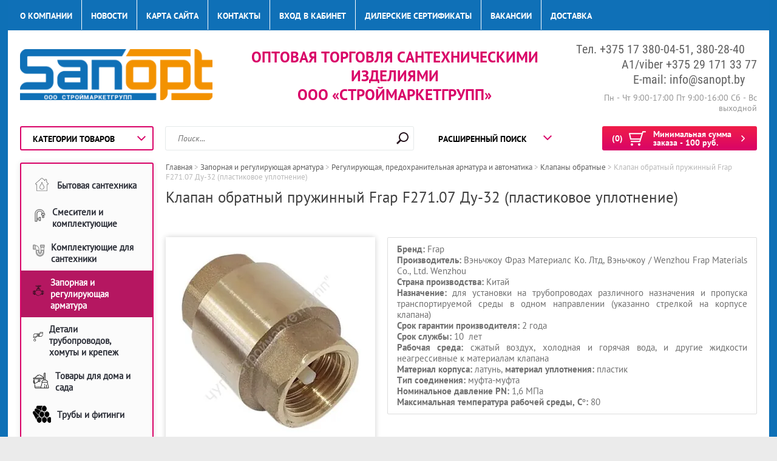

--- FILE ---
content_type: text/html; charset=utf-8
request_url: https://sanopt.by/fr405-3-2
body_size: 63200
content:

	<!doctype html><html lang="ru"><head><!-- Google Tag Manager -->
<script>(function(w,d,s,l,i){w[l]=w[l]||[];w[l].push({'gtm.start':
new Date().getTime(),event:'gtm.js'});var f=d.getElementsByTagName(s)[0],
j=d.createElement(s),dl=l!='dataLayer'?'&l='+l:'';j.async=true;j.src=
'https://www.googletagmanager.com/gtm.js?id='+i+dl;f.parentNode.insertBefore(j,f);
})(window,document,'script','dataLayer','GTM-TLJRP5G');</script>
<!-- End Google Tag Manager --><meta charset="utf-8"><meta name="robots" content="all"/><title>Клапан обратный пружинный Frap F271.07 Ду-32 (пластиковое уплотнение)</title>
<!-- assets.top -->
<meta property="og:title" content="Клапан обратный пружинный Frap F271.07 Ду-32 (пластиковое уплотнение)">
<meta name="twitter:title" content="Клапан обратный пружинный Frap F271.07 Ду-32 (пластиковое уплотнение)">
<meta property="og:description" content="Клапан обратный пружинный Frap F271.07 Ду-32 (пластиковое уплотнение)">
<meta name="twitter:description" content="Клапан обратный пружинный Frap F271.07 Ду-32 (пластиковое уплотнение)">
<meta property="og:image" content="https://sanopt.by/thumb/2/cA1bsi6dL_A7zxczUzhTUQ/350r350/d/klapan_fr_405.jpg">
<meta name="twitter:image" content="https://sanopt.by/thumb/2/cA1bsi6dL_A7zxczUzhTUQ/350r350/d/klapan_fr_405.jpg">
<meta property="og:image:type" content="image/jpeg">
<meta property="og:image:width" content="350">
<meta property="og:image:height" content="350">
<meta property="og:type" content="website">
<meta property="og:url" content="https://sanopt.by/fr405-3-2">
<meta property="og:site_name" content="ООО">
<meta name="twitter:card" content="summary">
<!-- /assets.top -->
<meta name="description" content="Клапан обратный пружинный Frap F271.07 Ду-32 (пластиковое уплотнение)"><meta name="keywords" content="Клапан обратный пружинный FR405 Ду-32 FRAP (пластиковое уплотнение), Клапан обратный пружинный Frap F271.07 Ду-32 (пластиковое уплотнение)"><meta name="SKYPE_TOOLBAR" content="SKYPE_TOOLBAR_PARSER_COMPATIBLE"><meta name="viewport" content="width=device-width, initial-scale=1.0, maximum-scale=1.0, user-scalable=no"><meta name="format-detection" content="telephone=no"><meta http-equiv="x-rim-auto-match" content="none"><link rel="stylesheet" type="text/css" href="/g/shop2v2/default/css/theme.less.css"> <link rel="stylesheet" href="/t/v3216/images/theme19/theme.scss.css"><script src="/g/libs/jquery/1.10.2/jquery.min.js"></script>	<link rel="stylesheet" href="/g/css/styles_articles_tpl.css">
<meta name="yandex-verification" content="be983cb9f870a018" />

            <!-- 46b9544ffa2e5e73c3c971fe2ede35a5 -->
            <script src='/shared/s3/js/lang/ru.js'></script>
            <script src='/shared/s3/js/common.min.js'></script>
        <link rel='stylesheet' type='text/css' href='/shared/s3/css/calendar.css' /><link rel='stylesheet' type='text/css' href='/shared/highslide-4.1.13/highslide.min.css'/>
<script type='text/javascript' src='/shared/highslide-4.1.13/highslide-full.packed.js'></script>
<script type='text/javascript'>
hs.graphicsDir = '/shared/highslide-4.1.13/graphics/';
hs.outlineType = null;
hs.showCredits = false;
hs.lang={cssDirection:'ltr',loadingText:'Загрузка...',loadingTitle:'Кликните чтобы отменить',focusTitle:'Нажмите чтобы перенести вперёд',fullExpandTitle:'Увеличить',fullExpandText:'Полноэкранный',previousText:'Предыдущий',previousTitle:'Назад (стрелка влево)',nextText:'Далее',nextTitle:'Далее (стрелка вправо)',moveTitle:'Передвинуть',moveText:'Передвинуть',closeText:'Закрыть',closeTitle:'Закрыть (Esc)',resizeTitle:'Восстановить размер',playText:'Слайд-шоу',playTitle:'Слайд-шоу (пробел)',pauseText:'Пауза',pauseTitle:'Приостановить слайд-шоу (пробел)',number:'Изображение %1/%2',restoreTitle:'Нажмите чтобы посмотреть картинку, используйте мышь для перетаскивания. Используйте клавиши вперёд и назад'};</script>
<link rel="icon" href="/favicon.png" type="image/png">

<link rel='stylesheet' type='text/css' href='/t/images/__csspatch/2/patch.css'/>

<!--s3_require-->
<link rel="stylesheet" href="/g/basestyle/1.0.1/user/user.css" type="text/css"/>
<link rel="stylesheet" href="/g/basestyle/1.0.1/user/user.blue.css" type="text/css"/>
<script type="text/javascript" src="/g/basestyle/1.0.1/user/user.js" async></script>
<!--/s3_require-->

<!--s3_goal-->
<script src="/g/s3/goal/1.0.0/s3.goal.js"></script>
<script>new s3.Goal({map:[], goals: [], ecommerce:[{"ecommerce":{"detail":{"products":[{"id":"545553804","name":"Клапан обратный пружинный Frap F271.07 Ду-32 (пластиковое уплотнение)","price":27.8,"brand":null,"category":"Регулирующая, предохранительная арматура и автоматика/Клапаны обратные"}]}}}]});</script>
<!--/s3_goal-->




<script type="text/javascript" src="/g/printme.js"></script>
<script type="text/javascript" src="/g/shop2v2/default/js/tpl.js"></script>
<script type="text/javascript" src="/g/shop2v2/default/js/baron.min.js"></script>
<script type="text/javascript" src="/g/shop2v2/default/js/shop2.2.js"></script>
<script type="text/javascript">shop2.init({"productRefs": {"231876804":{"nazvania_tovara":{"\u041a\u043b\u0430\u043f\u0430\u043d \u043e\u0431\u0440\u0430\u0442\u043d\u044b\u0439 \u043f\u0440\u0443\u0436\u0438\u043d\u043d\u044b\u0439 Frap F271":["281193804"]},"nalicie":{"33161642":["281193804","545553604"],"":[543145204,545553804]},"konstrukcia_141":{"16244040":["281193804"],"":[543145204,545553604,545553804]},"tip_prisoedinenia_114":{"16244840":["281193804"],"":[543145204,545553604,545553804]},"du":{"15":["281193804"],"20":["543145204"],"25":["545553604"],"32":["545553804"]}}},"apiHash": {"getPromoProducts":"948fcba0a5e7942d884d6d7ca260e4a0","getSearchMatches":"92f8fa47b184d9438314ec7fc46c06bd","getFolderCustomFields":"43a53e1dd4bcf60f5137885a9588ce83","getProductListItem":"a664c95664535b922f00254fb310a7bc","cartAddItem":"948adda3546e406206300118b6e96602","cartRemoveItem":"1a6c446b35955ccd4f21991f4973f7e6","cartUpdate":"0cf87a18aaff7adab89eafdb92cac449","cartRemoveCoupon":"17a0e9e79813e5485c6debbcc5ae4f80","cartAddCoupon":"ace4ed9fc38b8c01e5d5e0c20f6a72ba","deliveryCalc":"19ed60418ee843eb78cfd2d7bef37685","printOrder":"e6c18d363a0adb6593a29afb6052f928","cancelOrder":"ef871a71d2485caf20f8752ea4319fd3","cancelOrderNotify":"52f2acb020bbcbe8a254954cc204ca11","repeatOrder":"37f1c6f6faad923f983b241154a4389b","paymentMethods":"972d4c76a0d9fa0da84d988488ed1b20","compare":"56006ed5c32dbde3263672e343c2a252"},"verId": 1661509,"mode": "product","step": "","uri": "/catalog","IMAGES_DIR": "/d/","my": {"list_picture_enlarge":true,"accessory":"\u0421 \u044d\u0442\u0438 \u0442\u043e\u0432\u0430\u0440\u043e\u043c \u043f\u043e\u043a\u0443\u043f\u0430\u044e\u0442","kit":"\u041a\u043e\u043c\u043f\u043b\u0435\u043a\u0442","recommend":"\u0420\u0435\u043a\u043e\u043c\u0435\u043d\u0434\u0443\u0435\u043c\u044b\u0435","similar":"\u041f\u043e\u0445\u043e\u0436\u0438\u0435","modification":"\u041c\u043e\u0434\u0438\u0444\u0438\u043a\u0430\u0446\u0438\u0438","unique_values":true,"pricelist_options_toggle":true,"small_images_width":68,"search_range_max":5000,"show_product_unit":true,"min_count_in_select":999}});shop2.facets.enabled = true;</script>
<style type="text/css">.product-item-thumb {width: 360px;}.product-item-thumb .product-image, .product-item-simple .product-image {height: 360px;width: 360px;}.product-item-thumb .product-amount .amount-title {width: 264px;}.product-item-thumb .product-price {width: 310px;}.shop2-product .product-side-l {width: 345px;}.shop2-product .product-image {height: 345px;width: 345px;}.shop2-product .product-thumbnails li {width: 105px;height: 105px;}</style><!--[if lt IE 10]><script src="/g/libs/ie9-svg-gradient/0.0.1/ie9-svg-gradient.min.js"></script><script src="/g/libs/jquery-placeholder/2.0.7/jquery.placeholder.min.js"></script><script src="/g/libs/jquery-textshadow/0.0.1/jquery.textshadow.min.js"></script><script src="/g/s3/misc/ie/0.0.1/ie.js"></script><![endif]--><!--[if lt IE 9]><script src="/g/libs/html5shiv/html5.js"></script><![endif]--><!--<link rel="stylesheet" href="/t/v3216/images/dops2017.css" /><script src="/t/v3216/images/dops2017.js"></script><link rel="stylesheet" href="/t/v3216/images/k72.css" />--><script src="/t/v3216/images/dops2017.js"></script><link rel="stylesheet" href="/t/v3216/images/minified.css" /><script src="/t/v3216/images/js/jquery.bpopup.min.js"></script><link rel="stylesheet" href="/t/v3216/images/css/card_styles.scss.css" />
<style>
.kinds_table .product-compare { display: none !important;}
</style>
<script src="/t/v3216/images/site.addons.js"></script><link rel="stylesheet" href="/t/v3216/images/site.addons.css" /><link rel="stylesheet" href="/t/v3216/images/css/site.addons.scss.css" /><link rel="stylesheet" href="/t/v3216/images/css/site_addons.scss.css" /><link rel="stylesheet" href="/t/v3216/images/site.amount.scss.css">
<script>
$(function(){
	$(document).ajaxComplete(function() {
	  	$(document).find('a[href*="&products_only"]').each(function(){
			console.log($(this))
			$(this).attr('href', $(this).attr('href').replace('&products_only=1', ''))
		});
	});
})
let canonical = 'https://sanopt.by/fr405-3-2';	
</script>
<script>let canonicalUrl = 'https://sanopt.by/fr405-3-2';</script>
<script>
	$(function(){
		$(document).on('click', '.top-line .mob_menu1 > li.s3-menu-allin-has > a', function(e){
			e.preventDefault();
			e.stopPropagation();
			if($(this).closest('li').hasClass('act')){
				$(this).closest('li').removeClass('act');
				$('.top-line .mob_menu1 > li > ul').hide();
			}else {
				$('.top-line .mob_menu1 > li').removeClass('act');
				$(this).closest('li').addClass('act');
				$('.top-line .mob_menu1 > li > ul').hide();
				$(this).closest('li').find('ul').show();
			}
		});
	});
</script>
<link rel="stylesheet" href="/t/v3216/images/site.addons.scss.css"><link rel="stylesheet" href="/t/v3216/images/site.kinds.scss.css"><link rel="stylesheet" href="/t/v3216/images/css/bdr_addons.scss.css"><link rel="stylesheet" href="/t/v3216/images/css/site_addons2.scss.css"><link rel="stylesheet" href="/t/v3216/images/site.width.scss.css"><link rel="stylesheet" href="/t/v3216/images/site.kinds2.scss.css"></head><body class="sand  " style="background-image: url('/d/54558209_2-min.jpg');" ><!-- Google Tag Manager (noscript) -->
<noscript><iframe src="https://www.googletagmanager.com/ns.html?id=GTM-TLJRP5G"
height="0" width="0" style="display:none;visibility:hidden"></iframe></noscript>
<!-- End Google Tag Manager (noscript) --><div class="top-line-wr"><div class="top-line "></div></div><div class="site-wrapper  addons688"><header role="banner" class="site-header"><div class="header-top clear-self"><div class="top-block-wr"><div class="top-block-btn"><span></span></div><div class="top-block"><div class="top-block-in"><nav class="menu-top-wrap"><ul class="menu-top"><li><a href="/o-kompanii" >О компании</a></li><li><a href="/novosti" >Новости</a></li><li><a href="/karta-sayta" >Карта сайта</a></li><li><a href="/kontakty" >Контакты</a></li><li><a href="/vkhod-v-kabinet" >Вход в кабинет</a></li><li><a href="/dilerskie-sertifikaty" >Дилерские сертификаты</a></li><li><a href="/vakansii" >Вакансии</a></li><li><a href="/dostavka" >Доставка</a></li></ul></nav><div class="close-btn"></div></div></div></div></div><div class="header-middle  clear-self"><div class="company-block"><a class="comapany-logo" href="http://sanopt.by"  title="На главную страницу"><img src=/thumb/2/q3AFpQxVI6rhRj4pKOGnUg/500r500/d/logotipooo.png alt="/"></a></div><div class="comapany-name-wr"><div class="comapany-name"></div><div class="company-activity">ОПТОВАЯ ТОРГОВЛЯ САНТЕХНИЧЕСКИМИ ИЗДЕЛИЯМИ  <br />
ООО «СтройМаркетГрупп»</div></div><div class="company-contacts"><div class="top-phone-wr"><div class="top-phone"><div><a href="tel:Тел. +375 17 380-04-51, 380-28-40">Тел. +375 17 380-04-51, 380-28-40</a></div><div><a href="tel:A1/viber +375 29 171 33 77">A1/viber +375 29 171 33 77</a></div><div><a href="tel:E-mail: info@sanopt.by">E-mail: info@sanopt.by</a></div></div><div class="work-time">Пн - Чт 9:00-17:00  Пт 9:00-16:00 Сб - Вс выходной</div></div></div></div><div class="header-bot"><div class="folders-block-wr"><div class="folders-block-title" style="pointer-events: none;"><span>Категории товаров</span></div><nav class="folders-block-in"><ul class="folders-block mob_menu1"><li class="s3-menu-allin-has"><a href="/bytovaya-santekhnika" ><span class="item-image"><img src="/thumb/2/p4SPS5mx0LcvOqOh8gtU7g/50r50/d/bytovaya_santehnika.png" alt="Бытовая сантехника"></span><span>Бытовая сантехника</span></a><ul class="level-2"><li class="s3-menu-allin-has"><a href="/vanny" ><span class="item-image"><img src="/thumb/2/3m0yYRrPaVywiJbCkU-nLQ/50r50/d/vannaya.png" alt="Ванны и сопутствующие товары"></span><span>Ванны и сопутствующие товары</span></a><ul class="level-3"><li><a href="/vanny-stalnye" ><span>Ванны стальные</span></a></li><li><a href="/vanny-akrilovye" ><span>Ванны акриловые</span></a></li><li><a href="/soputstvuyushchie-tovary-k-vannam" ><span>Сопутствующие товары к ваннам</span></a></li></ul></li><li class="s3-menu-allin-has"><a href="/unitazy-bachki" ><span class="item-image"><img src="/thumb/2/n6AjkC7WQdUBv-ZdGQgMEA/50r50/d/unitazy.png" alt="Унитазы, бачки и сопутствующие товары"></span><span>Унитазы, бачки и сопутствующие товары</span></a><ul class="level-3"><li><a href="/unitazy-napolnye" ><span>Унитазы напольные</span></a></li><li><a href="/unitazy-podvesnye" ><span>Унитазы подвесные</span></a></li><li><a href="/bachki-dlya-unitazov" ><span>Бачки для унитазов</span></a></li><li><a href="/sidene-dlya-unitaza" ><span>Сиденья для унитазов</span></a></li><li><a href="/soputstvuyushchie-tovary-dlya-unitazov" ><span>Сопутствующие товары для унитазов</span></a></li></ul></li><li class="s3-menu-allin-has"><a href="/umyvalniki-rukomoyniki-pyedestaly" ><span class="item-image"><img src="/thumb/2/0XTkdQ-gN8LMXIs0wQSkgw/50r50/d/umyvalniki.png" alt="Умывальники, рукомойники, пьедесталы"></span><span>Умывальники, рукомойники, пьедесталы</span></a><ul class="level-3"><li><a href="/umyvalniki" ><span>Умывальники</span></a></li><li><a href="/rukomojniki" ><span>Рукомойники</span></a></li><li><a href="/pedestaly" ><span>Пьедесталы</span></a></li><li><a href="/soputstvuyushchie-tovary-k-umyvalnikam-i-pedestalam" ><span>Сопутствующие товары к умывальникам и пьедесталам</span></a></li></ul></li><li class="s3-menu-allin-has"><a href="/pissuary" ><span class="item-image"><img src="/thumb/2/DtwJe_TglwEWEqc_mqSwTA/50r50/d/pissuary.png" alt="Писсуары"></span><span>Писсуары</span></a><ul class="level-3"><li><a href="/pissuary-nastennye" ><span>Писсуары настенные</span></a></li><li><a href="/komplektuyushchie-dlya-pissuarov" ><span>Комплектующие для писсуаров</span></a></li></ul></li><li class="s3-menu-allin-has"><a href="/bide" ><span class="item-image"><img src="/thumb/2/9LJ4TVSZDs8dJEKWMYJDCg/50r50/d/izobrazhenie_2023-10-13_143041640.png" alt="Биде"></span><span>Биде</span></a><ul class="level-3"><li><a href="/podvesnoe-bide" ><span>Подвесное биде</span></a></li><li><a href="/napolnoe-bide" ><span>Напольное биде</span></a></li></ul></li><li class="s3-menu-allin-has"><a href="/sistemy-installyatsii" ><span class="item-image"><img src="/thumb/2/vashsSmhhzN5XXTLMHIj0A/50r50/d/instalyacii.png" alt="Системы инсталляции"></span><span>Системы инсталляции</span></a><ul class="level-3"><li><a href="/installyacii-dlya-unitazov" ><span>Инсталляции для унитазов</span></a></li><li><a href="/installyacii-dlya-bide" ><span>Инсталляции для биде</span></a></li><li><a href="/installyacii-dlya-umyvalnikov" ><span>Инсталляции для умывальников</span></a></li><li><a href="/komplektuyushchie-dlya-installyacij" ><span>Комплектующие для инсталляций</span></a></li></ul></li><li class="s3-menu-allin-has"><a href="/moyki" ><span class="item-image"><img src="/thumb/2/0DWPSZU7yaGeRgYrKGhCzw/50r50/d/mojki.png" alt="Мойки"></span><span>Мойки</span></a><ul class="level-3"><li><a href="/mojki-iz-nerzhaveyushchej-stali" ><span>Мойки из нержавеющей стали</span></a></li><li><a href="/mojki-granitnye" ><span>Мойки гранитные</span></a></li><li><a href="/mojki-stalnye-emalirovannye" ><span>Мойки стальные эмалированные</span></a></li></ul></li><li class="s3-menu-allin-has"><a href="/poddony" ><span class="item-image"><img src="/thumb/2/SDmFxIrS3L8RvWEPqPXq1Q/50r50/d/poddony.png" alt="Поддоны и комплектующие"></span><span>Поддоны и комплектующие</span></a><ul class="level-3"><li><a href="/poddony-chugunnye" ><span>Поддоны чугунные</span></a></li><li><a href="/poddony-stalnye" ><span>Поддоны стальные</span></a></li><li><a href="/poddony-akrilovye" ><span>Поддоны акриловые</span></a></li><li><a href="/komplektuyushchie-dlya-poddonov" ><span>Комплектующие для поддонов</span></a></li></ul></li><li class="s3-menu-allin-has"><a href="/spetsialnyye-izdeliya" ><span class="item-image"><img src="/thumb/2/PotwuogksYn0IPNyz_VLaQ/50r50/d/specialnye_izdeliya.png" alt="Специальные изделия"></span><span>Специальные изделия</span></a><ul class="level-3"><li><a href="/chasha-genuya" ><span>Чаша Генуя и комплектующие</span></a></li><li><a href="/viduary" ><span>Видуары</span></a></li><li><a href="/poruchni-i-sideniya" ><span>Поручни и сидения</span></a></li><li><a href="/izmelchiteli-pishchevyh-othodov" ><span>Измельчители пищевых отходов</span></a></li></ul></li></ul></li><li class="s3-menu-allin-has"><a href="/smesiteli-i-komplektuyushchiye" ><span class="item-image"><img src="/thumb/2/G-6hfJrVOixe1iBsgkaJOA/50r50/d/smesiteli_obshch.png" alt="Смесители и комплектующие"></span><span>Смесители и комплектующие</span></a><ul class="level-2"><li class="s3-menu-allin-has"><a href="/odnorychazhnyye" ><span class="item-image"><img src="/thumb/2/BKKbVWm8VysUO4OjM_vNww/50r50/d/smesiteli_odnorych.png" alt="Однорычажные"></span><span>Однорычажные</span></a><ul class="level-3"><li><a href="/dlya-vanny" ><span>Для ванны</span></a></li><li><a href="/dlya-dusha" ><span>Для душа</span></a></li><li><a href="/dlya-umyvalnika" ><span>Для умывальника</span></a></li><li><a href="/dlya-umyvalnika-ili-mojki" ><span>Для умывальника или мойки</span></a></li><li><a href="/dlya-mojkm" ><span>Для кухни</span></a></li><li><a href="/dlya-bide" ><span>Для биде</span></a></li><li><a href="/nastennyj" ><span>Настенный</span></a></li><li><a href="/dlya-kuhni-s-podklyucheniem-filtra" ><span>Для кухни с подключением фильтра</span></a></li></ul></li><li class="s3-menu-allin-has"><a href="/dvukhventilnyye" ><span class="item-image"><img src="/thumb/2/y0pSyHKjutkCJnN_A1wrSA/50r50/d/smesiteli_dvuhv.png" alt="Двухвентильные"></span><span>Двухвентильные</span></a><ul class="level-3"><li><a href="/dlya-vanny-1" ><span>Для ванны</span></a></li><li><a href="/dlya-dusha-1" ><span>Для душа</span></a></li><li><a href="/dlya-umyvalnika-1" ><span>Для умывальника</span></a></li><li><a href="/dlya-umyvalnika-ili-mojki-1" ><span>Для умывальника или мойки</span></a></li><li><a href="/dlya-kuhni" ><span>Для кухни</span></a></li><li><a href="/dlya-bide-1" ><span>Для биде</span></a></li><li><a href="/nastennyj-1" ><span>Настенный</span></a></li></ul></li><li class="s3-menu-allin-has"><a href="/komplektuyushchiye-dlya-smesiteley" ><span class="item-image"><img src="/thumb/2/ov3dg46vMDyrRnyMQrutDA/50r50/d/komplektuyushchie_smesit.png" alt="Комплектующие для смесителей"></span><span>Комплектующие для смесителей</span></a><ul class="level-3"><li><a href="/gigiyenicheskiye-nabory-i-leyki" ><span>Гигиенические наборы и лейки</span></a></li><li><a href="/dushevyye-leyki" ><span>Душевые лейки</span></a></li><li><a href="/dushevyye-garnitury" ><span>Душевые гарнитуры</span></a></li><li><a href="/dushevyye-stoyki" ><span>Душевые стойки</span></a></li><li><a href="/dushevyye-shlangi" ><span>Душевые шланги</span></a></li><li><a href="/izliv" ><span>Изливы</span></a></li><li><a href="/zapasnyye-chasti" ><span>Запасные части</span></a></li></ul></li><li class="s3-menu-allin-has"><a href="/dushevyye-sistemy" ><span class="item-image"><img src="/thumb/2/wEGQSYT0Qd_oVM9W16RL7g/50r50/d/dushevye_sistemy.png" alt="Душевые системы"></span><span>Душевые системы</span></a><ul class="level-3"><li><a href="/sistemy-s-termostatom" ><span>Системы с термостатом</span></a></li><li><a href="/dushevaya-panel" ><span>Душевая панель</span></a></li><li><a href="/s-izlivom" ><span>С изливом</span></a></li><li><a href="/bez-izliva" ><span>без излива</span></a></li></ul></li><li class="s3-menu-allin-has"><a href="/odnoventilnyye" ><span class="item-image"><img src="/thumb/2/MDirdveU-8lQjRLWoylXFg/50r50/d/smesiteli_mono.png" alt="Одновентильные"></span><span>Одновентильные</span></a><ul class="level-3"><li><a href="/s-kranom-dlya-filtrovannoy-vody" ><span>для фильтрованной воды</span></a></li><li><a href="/dlya-holodnoj-vody" ><span>для холодной воды</span></a></li></ul></li><li><a href="/promo-komplekty" ><span class="item-image"><img src="/thumb/2/o8bsWxUHonGXAR4z13hYvA/50r50/d/promo_komplekty.png" alt="Промо-комплекты"></span><span>Промо-комплекты</span></a></li><li><a href="/na-bort-vanny" ><span class="item-image"><img src="/thumb/2/Phwv1cR2l07aF4P7v-EJEg/50r50/d/smesiteli_na_bort.png" alt="На борт ванны"></span><span>На борт ванны</span></a></li><li><a href="/s-gigiyenicheskoy-leykoy" ><span class="item-image"><img src="/thumb/2/40rqhZOjPt8vdhOaAWX9gQ/50r50/d/smesiteli_gig.png" alt="С гигиенической лейкой"></span><span>С гигиенической лейкой</span></a></li><li><a href="/s-khirurgicheskoy-ruchkoy" ><span class="item-image"><img src="/thumb/2/gp8NiDDHpZXrGJyFoJTNEg/50r50/d/smesiteli_hir.png" alt="С хирургической ручкой"></span><span>С хирургической ручкой</span></a></li><li class="s3-menu-allin-has"><a href="/s-vydvizhnoy-leykoy" ><span class="item-image"><img src="/thumb/2/oUYXjd23Jfk76rFvH-EaKw/50r50/d/smesiteli_vydv.png" alt="С гибким и выдвижным изливом"></span><span>С гибким и выдвижным изливом</span></a><ul class="level-3"><li><a href="/s-gibkim-izlivom" ><span>с гибким  изливом</span></a></li><li><a href="/s-vydvizhnym-izlivom" ><span>с выдвижным изливом</span></a></li></ul></li><li><a href="/sistema-skrytogo-montazha" ><span class="item-image"><img src="/thumb/2/6saCYbAqDrZDANs5kfC1fg/50r50/d/smesiteli_skret.png" alt="Система скрытого монтажа"></span><span>Система скрытого монтажа</span></a></li><li><a href="/sensornye" ><span class="item-image"><img src="/thumb/2/TYXeJhacB7IFIcVd0wOxQA/50r50/d/smesiteli_sens.png" alt="Сенсорные, порционные"></span><span>Сенсорные, порционные</span></a></li></ul></li><li class="s3-menu-allin-has"><a href="/komplektuyushchiye-dlya-santekhniki" ><span class="item-image"><img src="/thumb/2/ai5fU43zKtY5u6a34Sg8Rg/50r50/d/komplektuyushchie.png" alt="Комплектующие для сантехники"></span><span>Комплектующие для сантехники</span></a><ul class="level-2"><li class="s3-menu-allin-has"><a href="/sifony-i-komplektuyushchiye" ><span class="item-image"><img src="/thumb/2/uvDwumpre648PGVwmeTqzg/50r50/d/sifony.png" alt="Сифоны и комплектующие"></span><span>Сифоны и комплектующие</span></a><ul class="level-3"><li><a href="/sifony-dlya-vanny" ><span>Сифоны для ванны</span></a></li><li><a href="/sifony-dlya-umyvalnika" ><span>Сифоны для умывальника</span></a></li><li><a href="/sifony-dlya-kuhonnyh-moek" ><span>Сифоны для кухонных моек</span></a></li><li><a href="/sifony-dlya-pissuarov-i-bide" ><span>Сифоны для писсуаров и биде</span></a></li><li><a href="/sifony-dlya-dushevyh-poddonov" ><span>Сифоны для душевых поддонов</span></a></li><li class="s3-menu-allin-has"><a href="/specialnye-sifony" ><span>Специальные сифоны</span></a></li><li><a href="/vypuski-i-gofry-dlya-sifonov" ><span>Выпуски, гофры и комплектующие для сифонов</span></a></li></ul></li><li class="s3-menu-allin-has"><a href="/santekhnicheskaya-armatura" ><span class="item-image"><img src="/thumb/2/C6NhwUkE8OkkJjF0wvcLPQ/50r50/d/armatura.png" alt="Сантехническая арматура"></span><span>Сантехническая арматура</span></a><ul class="level-3"><li><a href="/armatura-komplekty" ><span>Арматура комплекты</span></a></li><li><a href="/armatura-nalivnaya" ><span>Арматура наливная</span></a></li><li><a href="/armatura-slivnaya" ><span>Арматура сливная</span></a></li><li><a href="/komplektuyushchie-dlya-armatury" ><span>Комплектующие для арматуры</span></a></li></ul></li><li class="s3-menu-allin-has"><a href="/gibkaya-podvodka-shlangi" ><span class="item-image"><img src="/thumb/2/wWWXguafnXQgknKpns8ybw/50r50/d/podvodka.png" alt="Гибкая подводка, шланги"></span><span>Гибкая подводка, шланги</span></a><ul class="level-3"><li><a href="/podvodka-gibkaya-dlya-smesitelej" ><span>Подводка гибкая для смесителей</span></a></li><li><a href="/podvodka-gibkaya-dlya-vody" ><span>Подводка гибкая для воды</span></a></li><li><a href="/shlangi-dlya-stiralnoj-mashiny" ><span>Шланги для стиральной машины</span></a></li></ul></li><li class="s3-menu-allin-has"><a href="/krany-smyvnyye-krs-pissuarnyye" ><span class="item-image"><img src="/thumb/2/sShCvI1zXDOqDaTigOBxvQ/50r50/d/krs.png" alt="Краны смывные (КРС), писсуарные"></span><span>Краны смывные (КРС), писсуарные</span></a><ul class="level-3"><li><a href="/krany-smyvnye-krs" ><span>Краны смывные (КРС)</span></a></li><li><a href="/krany-pissuarnye" ><span>Краны писсуарные</span></a></li><li><a href="/komplektuyushchie" ><span>Комплектующие КРС</span></a></li></ul></li><li><a href="/ekrany-dlya-vann" ><span class="item-image"><img src="/thumb/2/Ay_L2wgULKf_sRr1lK8d9A/50r50/d/ekran.png" alt="Экраны для ванн"></span><span>Экраны для ванн</span></a></li></ul></li><li class="s3-menu-allin-has opened"><a href="/zapornaya-armatura" ><span class="item-image"><img src="/thumb/2/eWQzwtASfHIsrrbVogrZ-g/50r50/d/zapornaya_armatrura.png" alt="Запорная и регулирующая арматура"></span><span>Запорная и регулирующая арматура</span></a><ul class="level-2"><li class="s3-menu-allin-has"><a href="/zadvizhki" ><span class="item-image"><img src="/thumb/2/vqWYQ8S_9s8b-WuXKfzzCw/50r50/d/izobrazhenie_2025-01-11_095714375.png" alt="Задвижки"></span><span>Задвижки</span></a><ul class="level-3"><li><a href="/chugunnye" ><span>Чугунные</span></a></li><li><a href="/stalnye" ><span>Стальные</span></a></li></ul></li><li class="s3-menu-allin-has"><a href="/zatvory-povorotnye" ><span class="item-image"><img src="/thumb/2/2LR0-F86vKqBDqjZnF3AZA/50r50/d/izobrazhenie_2025-01-11_111207351.png" alt="Затворы поворотные"></span><span>Затворы поворотные</span></a><ul class="level-3"><li><a href="/zatvory-povorotnye-s-ruchkoj" ><span>Затворы поворотные с ручкой</span></a></li></ul></li><li class="s3-menu-allin-has"><a href="/ventili-klapany" ><span class="item-image"><img src="/thumb/2/7NDbNIGxT1Tt_tfBtLgPCQ/50r50/d/izobrazhenie_2025-01-11_112925180.png" alt="Клапаны запорные"></span><span>Клапаны запорные</span></a><ul class="level-3"><li><a href="/klapany-zapornye-latunnye" ><span>Клапаны запорные латунные</span></a></li><li><a href="/klapany-zapornye-chugunnye" ><span>Клапаны запорные чугунные</span></a></li></ul></li><li class="s3-menu-allin-has"><a href="/krany-sharovyye" ><span class="item-image"><img src="/thumb/2/0kLR5RqA903cPODmuoRAbw/50r50/d/izobrazhenie_2025-01-11_101103062.png" alt="Краны шаровые стальные"></span><span>Краны шаровые стальные</span></a><ul class="level-3"><li><a href="/krany-sharovye-stalnye-flancevy" ><span>Краны шаровые стальные фланцевые</span></a></li><li><a href="/krany-sharovye-stalnye-mezhflancevye" ><span>Краны шаровые стальные межфланцевые</span></a></li><li><a href="/krany-sharovye-stalnye-pod-privarku" ><span>Краны шаровые стальные под приварку</span></a></li></ul></li><li class="s3-menu-allin-has"><a href="/krany-sharovye-latunnye" ><span class="item-image"><img src="/thumb/2/TSOoOa3cdM6q_mQ2wH7Qjw/50r50/d/izobrazhenie_2025-01-11_112149756.png" alt="Краны шаровые латунные"></span><span>Краны шаровые латунные</span></a><ul class="level-3"><li><a href="/krany-sharovye-latunnye-dlya-zhidkostej" ><span>Краны шаровые латунные для жидкостей</span></a></li><li><a href="/krany-sharovye-latunnye-standartnoprohodnye" ><span>Краны шаровые латунные стандартнопроходные</span></a></li><li><a href="/krany-sharovye-latunnye-gazovye" ><span>Краны шаровые латунные газовые</span></a></li><li><a href="/krany-sharovye-latunnye-specialnogo-naznacheniya" ><span>Краны шаровые латунные специального назначения</span></a></li></ul></li><li class="s3-menu-allin-has"><a href="/krany-latunnyye" ><span class="item-image"><img src="/thumb/2/WT4DFVfIKJtgU7OcQ5dbCQ/50r50/d/izobrazhenie_2025-01-11_113542388.png" alt="Краны латунные"></span><span>Краны латунные</span></a><ul class="level-3"><li><a href="/krany-latunnye-vodorazbornye" ><span>Краны латунные водоразборные</span></a></li><li><a href="/krany-latunnye-dlya-bytovyh-priborov" ><span>Краны латунные для бытовых приборов</span></a></li><li><a href="/krany-konusnye-latunnye" ><span>Краны конусные латунные</span></a></li><li><a href="/krany-dlya-manometrov" ><span>Краны для манометров</span></a></li></ul></li><li class="s3-menu-allin-has opened"><a href="/reguliruyushchaya-predohranitelnaya-armatura-i-avtomatika" ><span class="item-image"><img src="/thumb/2/Qfgb3Mesnt2mtv7TBcqRTg/50r50/d/izobrazhenie_2025-01-11_103736328.png" alt="Регулирующая, предохранительная арматура и автоматика"></span><span>Регулирующая, предохранительная арматура и автоматика</span></a><ul class="level-3"><li><a href="/klapany-predohranitelnye" ><span>Клапаны предохранительные</span></a></li><li><a href="/klapany-krany-balansirovochnye-i-komplektuyushchie" ><span>Клапаны балансировочные и комплектующие</span></a></li><li class="opened active"><a href="/klapany-obratnyye-predokhranitelnyye" ><span>Клапаны обратные</span></a></li><li><a href="/regulyatory-davleniya" ><span>Регуляторы давления</span></a></li><li><a href="/klapany-reguliruyushchie-dvuhhodovye" ><span>Клапаны регулирующие двухходовые</span></a></li><li><a href="/klapany-smesitelnye-termostaticheskie" ><span>Клапаны смесительные термостатические</span></a></li></ul></li><li><a href="/elektroprivody-reduktory-dlya-armatury-zapornoj" ><span class="item-image"><img src="/thumb/2/WjCJzhncG0LDq-eWi8FR7A/50r50/d/izobrazhenie_2025-01-11_112740948.png" alt="Электроприводы, редукторы для арматуры запорной"></span><span>Электроприводы, редукторы для арматуры запорной</span></a></li><li><a href="/zapchasti-dlya-armatury-zapornoj" ><span class="item-image"><img src="/thumb/2/qmN4T-qHl57RnM6E7BuD6w/50r50/d/izobrazhenie_2025-01-11_113814787.png" alt="Запчасти для арматуры запорной"></span><span>Запчасти для арматуры запорной</span></a></li></ul></li><li class="s3-menu-allin-has"><a href="/detali-truboprovodov" ><span class="item-image"><img src="/thumb/2/39o17jUbNQaPbHo-BhBH9w/50r50/d/detali.png" alt="Детали трубопроводов, хомуты и крепеж"></span><span>Детали трубопроводов, хомуты и крепеж</span></a><ul class="level-2"><li class="s3-menu-allin-has"><a href="/flantsy" ><span class="item-image"><img src="/thumb/2/jZfm8BcAF_fbutTK5eAJvw/50r50/d/izobrazhenie_2025-01-11_130055357.png" alt="Фланцы"></span><span>Фланцы</span></a><ul class="level-3"><li><a href="/flancy-stalnye-ploskie" ><span>Фланцы стальные плоские</span></a></li><li><a href="/flancy-stalnye-vorotnikovye" ><span>Фланцы стальные воротниковые</span></a></li><li><a href="/flancy-svobodnye" ><span>Фланцы свободные</span></a></li><li><a href="/flancy-gluhie" ><span>Фланцы глухие</span></a></li></ul></li><li class="s3-menu-allin-has"><a href="/trubnyye-zagotovki" ><span class="item-image"><img src="/thumb/2/VFJyUNZKyWi4lwCPrG7QDA/50r50/d/izobrazhenie_2025-01-11_130545601.png" alt="Трубные заготовки"></span><span>Трубные заготовки</span></a><ul class="level-3"><li><a href="/bochata-stalnye" ><span>Бочата стальные</span></a></li><li><a href="/rezby-stalnye" ><span>Резьбы стальные</span></a></li><li><a href="/sgony-stalnye" ><span>Сгоны стальные</span></a></li><li><a href="/skoby-stalnye" ><span>Скобы стальные</span></a></li></ul></li><li class="s3-menu-allin-has"><a href="/otvody" ><span class="item-image"><img src="/thumb/2/ct8jhIGFhDBDJ4ZkQpPshQ/50r50/d/izobrazhenie_2025-01-11_130441251.png" alt="Отводы стальные"></span><span>Отводы стальные</span></a><ul class="level-3"><li><a href="/otvody-stalnye-krutoizognutye-ocinkovannye" ><span>Отводы стальные крутоизогнутые оцинкованные</span></a></li><li><a href="/otvody-stalnye-krutoizognutye-neocinkovannye" ><span>Отводы стальные крутоизогнутые неоцинкованные</span></a></li></ul></li><li class="s3-menu-allin-has"><a href="/perekhody" ><span class="item-image"><img src="/thumb/2/_VHngBAdJDQoCEGi6NaD8A/50r50/d/izobrazhenie_2025-01-11_131843947.png" alt="Переходы стальные"></span><span>Переходы стальные</span></a><ul class="level-3"><li><a href="/perehody-stalnye-ocinkovannye" ><span>Переходы стальные оцинкованные</span></a></li><li><a href="/perehody-stalnye-neocinkovannye" ><span>Переходы стальные неоцинкованные</span></a></li></ul></li><li class="s3-menu-allin-has"><a href="/zaglushki-stalnye" ><span class="item-image"><img src="/thumb/2/yIIRn7jCEQ_UvJ0bn3qKCg/50r50/d/izobrazhenie_2025-01-11_131232873.png" alt="Заглушки стальные"></span><span>Заглушки стальные</span></a><ul class="level-3"><li><a href="/zaglushki-stalnye-ellipticheskie" ><span>Заглушки стальные эллиптические</span></a></li></ul></li><li class="s3-menu-allin-has"><a href="/trojniki-stalnye" ><span class="item-image"><img src="/thumb/2/H1IWA1Otp_HxXSVg8VsyBg/50r50/d/izobrazhenie_2025-01-11_130345322.png" alt="Тройники стальные"></span><span>Тройники стальные</span></a><ul class="level-3"><li><a href="/trojniki-stalnye-1" ><span>Тройники стальные</span></a></li><li><a href="/trojniki-stalnye-ocinkovannye" ><span>Тройники стальные оцинкованные</span></a></li></ul></li><li class="s3-menu-allin-has"><a href="/kompensatory" ><span class="item-image"><img src="/thumb/2/-4OhHEWKj7LAvqPHz94dMQ/50r50/d/izobrazhenie_2025-01-11_132539665.png" alt="Компенсаторы"></span><span>Компенсаторы</span></a><ul class="level-3"><li><a href="/kompensatory-vibrovstavki-rezinovye" ><span>Компенсаторы (вибровставки) резиновые</span></a></li></ul></li><li class="s3-menu-allin-has"><a href="/krepleniye-dlya-truboprovodov-ktr" ><span class="item-image"><img src="/thumb/2/Y1qpdgkN7KQHgTsDRlSydQ/50r50/d/izobrazhenie_2025-01-11_132747745.png" alt="Хомуты для труб"></span><span>Хомуты для труб</span></a><ul class="level-3"><li><a href="/homuty-krepezhnye-dlya-trub" ><span>Хомуты крепежные для труб металлические</span></a></li><li><a href="/homuty-krepezhnye-dlya-trub-plastikovye" ><span>Хомуты крепежные для труб пластиковые</span></a></li><li><a href="/homuty-chervyachnye" ><span>Хомуты червячные</span></a></li><li><a href="/homuty-remontnye" ><span>Хомуты ремонтные</span></a></li></ul></li><li class="s3-menu-allin-has"><a href="/krepezhnye-izdeliya" ><span class="item-image"><img src="/thumb/2/kzKAoCkXCUS8KbQ8zc7n0g/50r50/d/izobrazhenie_2025-01-11_130639738.png" alt="Крепежные изделия"></span><span>Крепежные изделия</span></a><ul class="level-3"><li><a href="/shpilki" ><span>Шпильки,  Дюбели</span></a></li><li><a href="/bolty-gajki-i-shajby" ><span>Болты, гайки и шайбы</span></a></li><li><a href="/provoloka-vyazalnaya" ><span>Проволока вязальная</span></a></li><li><a href="/anker-zabivaemyj" ><span>Анкер забиваемый</span></a></li><li><a href="/shurup-kostyl-g-obraznyj" ><span>Саморезы и шурупы</span></a></li><li><a href="/montazhnye-profili-i-prisposobleniya" ><span>Монтажные профили и приспособления</span></a></li></ul></li><li><a href="/mufty-soedinitelnye-pfrk-i-drk" ><span class="item-image"><img src="/thumb/2/rJGyl_QzcpSdfqzf_WJBXA/50r50/d/izobrazhenie_2025-01-11_133305345.png" alt="Муфты соединительные ПФРК и ДРК"></span><span>Муфты соединительные ПФРК и ДРК</span></a></li></ul></li><li class="s3-menu-allin-has"><a href="/tovary-dlya-doma" ><span class="item-image"><img src="/thumb/2/XlcIHnwYB2OrGoItkmZBqg/50r50/d/dlya_doma.png" alt="Товары для дома и сада"></span><span>Товары для дома и сада</span></a><ul class="level-2"><li class="s3-menu-allin-has"><a href="/aksessuary-dlya-vannoy-i-tualeta" ><span class="item-image"><img src="/thumb/2/gGTMCi_5mwqV4nAnsv3h4w/50r50/d/acses_ikon.jpg" alt="Мебель для ванных комнат и аксессуары"></span><span>Мебель для ванных комнат и аксессуары</span></a><ul class="level-3"><li><a href="/aksessuary" ><span>Аксессуары</span></a></li><li><a href="/zerkala" ><span>Зеркала</span></a></li><li><a href="/poruchni" ><span>Поручни</span></a></li><li><a href="/polki" ><span>Полки</span></a></li><li><a href="/vedra-1" ><span>Вёдра</span></a></li></ul></li><li class="s3-menu-allin-has"><a href="/gladilnye-doski" ><span class="item-image"><img src="/thumb/2/_buRhBK_etFF2KfVpLNl5Q/50r50/d/izobrazhenie_2021-04-04_145606.png" alt="Гладильные доски"></span><span>Гладильные доски</span></a><ul class="level-3"><li><a href="/gladilnye-doski-nastolnye" ><span>Гладильные доски настольные</span></a></li><li><a href="/gladilnye-doski-sidyachie" ><span>Гладильные доски сидячие</span></a></li><li><a href="/chehly-dlya-gladilnyh-dosok" ><span>Чехлы для гладильных досок</span></a></li></ul></li><li class="s3-menu-allin-has"><a href="/sushilki-dlya-belya" ><span class="item-image"><img src="/thumb/2/rBrqjKS-JXlM7Jc5AGz6kA/50r50/d/izobrazhenie_2021-04-04_145743.png" alt="Сушилки для белья"></span><span>Сушилки для белья</span></a><ul class="level-3"><li><a href="/potolochnye" ><span>Потолочные</span></a></li><li><a href="/nastennye" ><span>Настенные</span></a></li><li><a href="/napolnye" ><span>Напольные</span></a></li></ul></li><li class="s3-menu-allin-has"><a href="/lestnicy-stremyanki" ><span class="item-image"><img src="/thumb/2/RLeVaEworw47kJONJB5QpQ/50r50/d/izobrazhenie_2021-04-04_145910.png" alt="Лестницы, стремянки"></span><span>Лестницы, стремянки</span></a><ul class="level-3"><li><a href="/teleskopicheskie" ><span>Телескопические</span></a></li><li><a href="/transformery" ><span>Трансформеры</span></a></li><li><a href="/sekcionnye" ><span>Секционные</span></a></li></ul></li><li class="s3-menu-allin-has"><a href="/uhod-za-domom" ><span class="item-image"><img src="/thumb/2/g7_QpxBxAeVPo2UsjP3ljg/50r50/d/izobrazhenie_2021-04-04_150159.png" alt="Инвентарь для уборки"></span><span>Инвентарь для уборки</span></a><ul class="level-3"><li><a href="/vedra" ><span>Ведра</span></a></li><li><a href="/metla" ><span>Метла</span></a></li><li><a href="/sovki" ><span>Совки</span></a></li><li><a href="/veniki" ><span>Веники</span></a></li><li><a href="/shchetki" ><span>Щетки</span></a></li><li><a href="/telezhki-dlya-uborki" ><span>Тележки для уборки</span></a></li><li><a href="/gubki-i-mochalki-dlya-uborki" ><span>Губки и мочалки для уборки</span></a></li></ul></li><li><a href="/ekran-dverki-v-tualet" ><span class="item-image"><img src="/thumb/2/lgGwHyuXjhCJLI6gLOtgzw/50r50/d/izobrazhenie_2021-04-04_150623.png" alt="Экран-дверки в туалет"></span><span>Экран-дверки в туалет</span></a></li><li><a href="/aksessuary-i-komplektuyushchie-dlya-sadovoj-tehniki" ><span class="item-image"><img src="/thumb/2/nKjt8LBXxeNjw46pHJ4GkA/50r50/d/izobrazhenie_2025-01-29_085020627.png" alt="Аксессуары и комплектующие для садовой техники"></span><span>Аксессуары и комплектующие для садовой техники</span></a></li><li class="s3-menu-allin-has"><a href="/4459242" ><span class="item-image"><img src="/thumb/2/irVJ19zBnQzTC0jra-3Gxg/50r50/d/izobrazhenie_2025-01-29_085147858.png" alt="Товары для полива сада и огорода"></span><span>Товары для полива сада и огорода</span></a><ul class="level-3"><li><a href="/4459442" ><span>Шланги поливочные</span></a></li><li><a href="/4459642" ><span>Пистолеты, распылители</span></a></li><li><a href="/komplektuyushchie-dlya-poliva" ><span>Комплектующие для полива</span></a></li></ul></li><li><a href="/dvernye-zamki" ><span>Дверные замки</span></a></li></ul></li><li class="s3-menu-allin-has"><a href="/truby-i-fitingi" ><span class="item-image"><img src="/thumb/2/KqU090jNI3aYV3mTuOoasA/50r50/d/truby.png" alt="Трубы и фитинги"></span><span>Трубы и фитинги</span></a><ul class="level-2"><li class="s3-menu-allin-has"><a href="/truby-i-fitingi-polipropilenovyye-dlya-vodosnabzheniya" ><span class="item-image"><img src="/thumb/2/G5iLBvR80oOqARGqT6SomQ/50r50/d/izobrazhenie_2025-01-11_133506729.png" alt="Трубы и фитинги ПП"></span><span>Трубы и фитинги ПП</span></a><ul class="level-3"><li><a href="/truby-polipropilenovye-pp-r" ><span>Трубы полипропиленовые PP-R</span></a></li><li><a href="/fitingi-dlya-polipropilenovyh-trub-pp-r" ><span>Фитинги для полипропиленовых труб PP-R</span></a></li></ul></li><li class="s3-menu-allin-has"><a href="/truby-i-fitingi-metalloplastikovyye" ><span class="item-image"><img src="/thumb/2/w9KR2yfKKgzwGYAWQurdhA/50r50/d/izobrazhenie_2025-01-11_134804625.png" alt="Трубы и фитинги металлопластиковые"></span><span>Трубы и фитинги металлопластиковые</span></a><ul class="level-3"><li><a href="/truby-metalloplastikovye-pex-al-pex" ><span>Трубы металлопластиковые PEX-AL-PEX</span></a></li><li><a href="/fitingi-dlya-metalloplastikovyh-trub-pex-al-pex" ><span>Фитинги для металлопластиковых труб PEX-AL-PEX</span></a></li></ul></li><li class="s3-menu-allin-has"><a href="/truby-i-fitingi-napornye-pvh" ><span>Трубы и фитинги напорные ПВХ</span></a><ul class="level-3"><li><a href="/truby-napornye-npvh" ><span>Трубы напорные НПВХ</span></a></li><li><a href="/fitingi-dlya-napornyh-trub-npvh" ><span>Фитинги для напорных труб  НПВХ</span></a></li></ul></li><li class="s3-menu-allin-has"><a href="/truby-stalnye" ><span class="item-image"><img src="/thumb/2/or-L_OxBXDIrxf8mI1obgw/50r50/d/izobrazhenie_2025-01-11_130852457.png" alt="Трубы стальные, уголок, швеллер"></span><span>Трубы стальные, уголок, швеллер</span></a><ul class="level-3"><li><a href="/truby-stalnye-vgp" ><span>Трубы стальные ВГП</span></a></li><li><a href="/truby-stalnye-elektrosvarnye" ><span>Трубы стальные электросварные</span></a></li><li><a href="/ugolok-stalnoj" ><span>Уголок стальной</span></a></li><li><a href="/shveller" ><span>Швеллер</span></a></li></ul></li><li class="s3-menu-allin-has"><a href="/truby-iz-sshitogo-polietilena-pe-x-i-fitingi-blansol" ><span class="item-image"><img src="/thumb/2/05AZ3ER5LufZ98awIL05WA/50r50/d/izobrazhenie_2025-01-11_135406418.png" alt="Трубы из сшитого полиэтилена PE-X, PE-RT и фитинги"></span><span>Трубы из сшитого полиэтилена PE-X, PE-RT и фитинги</span></a><ul class="level-3"><li><a href="/truby-iz-sshitogo-polietilena-pe-xa" ><span>Трубы из сшитого полиэтилена PE-Xa, PE-RT</span></a></li><li><a href="/fitingi-dlya-trub-iz-sshitogo-polietilena-pe-xa" ><span>Фитинги для труб из сшитого полиэтилена PE-Xa</span></a></li><li><a href="/video-montazha" ><span>Видео монтажа</span></a></li></ul></li><li class="s3-menu-allin-has"><a href="/truby-polietilenovye-pe-pnd-fitingi-i-flancy" ><span class="item-image"><img src="/thumb/2/q2gUn7Dki4ezwD9F3XRDOA/50r50/d/izobrazhenie_2025-01-11_135827433.png" alt="Трубы полиэтиленовые ПЭ, ПНД, фитинги и фланцы"></span><span>Трубы полиэтиленовые ПЭ, ПНД, фитинги и фланцы</span></a><ul class="level-3"><li><a href="/truby-polietilenovye-pe-pnd" ><span>Трубы полиэтиленовые ПЭ, ПНД</span></a></li><li><a href="/fitingi-dlya-trub-pe-pnd" ><span>Фитинги для труб ПЭ, ПНД</span></a></li></ul></li><li class="s3-menu-allin-has"><a href="/fitingi-stalnyye-rezbovyye" ><span class="item-image"><img src="/thumb/2/bQpYlm3OERVO5RjiD14_Yg/50r50/d/izobrazhenie_2025-01-11_134607417.png" alt="Фитинги стальные резьбовые"></span><span>Фитинги стальные резьбовые</span></a><ul class="level-3"><li><a href="/fitingi-stalnye-rezbovye-ocinkovannye" ><span>Фитинги стальные резьбовые оцинкованные</span></a></li><li><a href="/fitingi-stalnye-rezbovye-neocinkovannye" ><span>Фитинги стальные резьбовые неоцинкованные</span></a></li><li><a href="/mufty-zazhimnye-iz-ocinkovannoj-stali" ><span>Муфты зажимные из оцинкованной стали</span></a></li></ul></li><li class="s3-menu-allin-has"><a href="/fitingi-chugunnyye-rezbovyye" ><span class="item-image"><img src="/thumb/2/4dvNQMh4ZSu1M45IYvkO3Q/50r50/d/chugun_ikon.jpg" alt="Фитинги чугунные резьбовые"></span><span>Фитинги чугунные резьбовые</span></a><ul class="level-3"><li><a href="/fitingi-chugunnye-rezbovye-ocinkovannye" ><span>Фитинги чугунные резьбовые оцинкованные</span></a></li><li><a href="/fitingi-chugunnye-rezbovye-neocinkovannye" ><span>Фитинги чугунные резьбовые неоцинкованные</span></a></li><li><a href="/mufta-gebo" ><span>Муфта ГЕБО</span></a></li></ul></li><li class="s3-menu-allin-has"><a href="/fitingi-latunnyye-rezbovyye" ><span class="item-image"><img src="/thumb/2/KA5O3SLSp8Lk5_D26sOlaw/50r50/d/latun_ikon.jpg" alt="Фитинги латунные резьбовые"></span><span>Фитинги латунные резьбовые</span></a><ul class="level-3"><li><a href="/fitingi-latunnye-rezbovye-bez-pokrytiya" ><span>Фитинги латунные резьбовые без покрытия</span></a></li><li><a href="/fitingi-latunnye-rezbovye-s-pokrytiem" ><span>Фитинги латунные резьбовые с покрытием</span></a></li></ul></li></ul></li><li class="s3-menu-allin-has"><a href="/kanalizatsionnoye-oborudovaniye" ><span class="item-image"><img src="/thumb/2/ei8d5UeayWCgLsl035CZfQ/50r50/d/kanalizaciya.png" alt="Канализационное оборудование"></span><span>Канализационное оборудование</span></a><ul class="level-2"><li class="s3-menu-allin-has"><a href="/vnutrennyaya-kanalizatsiya-pp-pvkh" ><span class="item-image"><img src="/thumb/2/Mj-FJr7ueN_FEywJpFfSJg/50r50/d/izobrazhenie_2025-01-27_160847378.png" alt="Внутренняя канализация (ПП ПВХ)"></span><span>Внутренняя канализация (ПП ПВХ)</span></a><ul class="level-3"><li><a href="/truby-polipropilenovye-kanalizacionnye-dlya-vnutrennih-setej" ><span>Трубы полипропиленовые канализационные для внутренних сетей</span></a></li><li><a href="/fitingi-dlya-trub-polipropilenovye" ><span>Фитинги для труб полипропиленовые канализационные для внутренних сетей</span></a></li></ul></li><li class="s3-menu-allin-has"><a href="/naruzhnaya-kanalizatsiya-pp-pvkh" ><span class="item-image"><img src="/thumb/2/OHNXOH_wTNhBLpYuG_I-DA/50r50/d/izobrazhenie_2025-01-27_161033616.png" alt="Наружная канализация (ПП ПВХ)"></span><span>Наружная канализация (ПП ПВХ)</span></a><ul class="level-3"><li><a href="/truby-pvh-npvh-kanalizacionnye-dlya-naruzhnyh-setej" ><span>Трубы ПВХ, НПВХ канализационные для наружных сетей</span></a></li><li><a href="/fitingi-dlya-trub-pvh-npvh-kanalizacionnye-dlya-naruzhnyh-setej" ><span>Фитинги для труб ПВХ, НПВХ канализационные для наружных сетей</span></a></li></ul></li><li class="s3-menu-allin-has"><a href="/truby-chugunnye-bezrastrubnye-sml-i-soedinitelnye-detali" ><span class="item-image"><img src="/thumb/2/5XQiqPArMRqacR_AltKM0A/50r50/d/izobrazhenie_2025-01-27_161154962.png" alt="Трубы чугунные безраструбные SML и соединительные детали"></span><span>Трубы чугунные безраструбные SML и соединительные детали</span></a><ul class="level-3"><li><a href="/truby-sml-chugunnye-bezrastrubnye" ><span>Трубы SML чугунные безраструбные</span></a></li><li><a href="/fitingi-dlya-trub-sml-chugunnye-bezrastrubnye" ><span>Фитинги для труб SML чугунные безраструбные</span></a></li></ul></li><li class="s3-menu-allin-has"><a href="/livnevaya-kanalizaciya-kg2000" ><span class="item-image"><img src="/thumb/2/ITayLXRTub5Al4ggx5NmPg/50r50/d/izobrazhenie_2025-01-27_161306098.png" alt="Ливневая канализация KG2000"></span><span>Ливневая канализация KG2000</span></a><ul class="level-3"><li><a href="/truby-pp-dlya-livnevoj-kanalizacii-kg2000" ><span>Трубы ПП для ливневой канализации KG2000</span></a></li><li><a href="/fasonnye-chasti-pp-livnevoj-kanalizacii-kg2000" ><span>Фасонные части ПП ливневой канализации KG2000</span></a></li></ul></li><li class="s3-menu-allin-has"><a href="/lyuki-dozhdepriemniki" ><span class="item-image"><img src="/thumb/2/CtlgVURo5W5h_-919HKSjw/50r50/d/izobrazhenie_2025-01-27_161618136.png" alt="Люки, дождеприемники"></span><span>Люки, дождеприемники</span></a><ul class="level-3"><li><a href="/lyuki-polimernye" ><span>Люки полимерные</span></a></li></ul></li><li class="s3-menu-allin-has"><a href="/chugunnaya-kanalizaciya" ><span class="item-image"><img src="/thumb/2/4ZBtX-TFos9aO6vhnrFlFQ/50r50/d/kanalizaciya_chugunnaya.jpg" alt="Трубы чугунные ЧК и соединительные детали"></span><span>Трубы чугунные ЧК и соединительные детали</span></a><ul class="level-3"><li><a href="/truby-chugunnye-chk-kanalizacionnye" ><span>Трубы чугунные ЧК канализационные</span></a></li><li><a href="/fitingi-dlya-trub-chugunnye-chk-kanalizacionnye" ><span>Фитинги для труб чугунные ЧК канализационные</span></a></li></ul></li><li class="s3-menu-allin-has"><a href="/trapy-kanalizatsionnyye" ><span class="item-image"><img src="/thumb/2/nUCtdg8EKs5ukqXs3eX59Q/50r50/d/izobrazhenie_2025-01-27_161932841.png" alt="Трапы, ревизии канализационные"></span><span>Трапы, ревизии канализационные</span></a><ul class="level-3"><li><a href="/trapy-kanalizacionnye-plastikovye" ><span>Трапы канализационные пластиковые</span></a></li><li><a href="/trapy-kanalizacionnye-chugunnye" ><span>Трапы канализационные чугунные</span></a></li><li><a href="/trapy-kanalizacionnye-linejnye" ><span>Трапы канализационные линейные</span></a></li><li><a href="/revizii-nerzhaveyushchie" ><span>Ревизии нержавеющие</span></a></li><li><a href="/germetichnye-prohody" ><span>Герметичные проходы</span></a></li></ul></li><li class="s3-menu-allin-has"><a href="/voronki-lotki-vodostochnye-i-komplektuyushchie" ><span class="item-image"><img src="/thumb/2/XFcqG8qWu0Zdv9YasqNpkA/50r50/d/izobrazhenie_2023-04-29_084541411.png" alt="Воронки, лотки водосточные и комплектующие"></span><span>Воронки, лотки водосточные и комплектующие</span></a><ul class="level-3"><li><a href="/voronki-chugunnye" ><span>Воронки чугунные</span></a></li><li><a href="/voronki-parapetnye" ><span>Воронки парапетные</span></a></li></ul></li><li><a href="/uplotnitelnyye-pasty-smazki" ><span class="item-image"><img src="/thumb/2/5yeuwa0Gn24UlpPi_YiEUw/50r50/d/izobrazhenie_2025-01-27_162928402.png" alt="Смазка сантехническая"></span><span>Смазка сантехническая</span></a></li><li><a href="/kolca-i-manzhety" ><span class="item-image"><img src="/thumb/2/oPUkFcAyMofBTjkitCaQGg/50r50/d/izobrazhenie_2025-01-27_163115943.png" alt="Кольца и манжеты"></span><span>Кольца и манжеты</span></a></li></ul></li><li class="s3-menu-allin-has"><a href="/otopitelnoye-oborudovaniye" ><span class="item-image"><img src="/thumb/2/QXpfhSDgMWmquVFvCGeBlw/50r50/d/otopitelnoe_oborudovanie.png" alt="Отопительное оборудование"></span><span>Отопительное оборудование</span></a><ul class="level-2"><li class="s3-menu-allin-has"><a href="/radiatory" ><span class="item-image"><img src="/thumb/2/YjYlm6yfxrt6D9NoLtdUsQ/50r50/d/izobrazhenie_2025-01-27_164035929.png" alt="Радиаторы"></span><span>Радиаторы</span></a><ul class="level-3"><li><a href="/alyuminievye-radiatory" ><span>Алюминиевые радиаторы</span></a></li><li><a href="/bimetallicheskie-radiatory" ><span>Биметаллические радиаторы</span></a></li><li><a href="/stalnye-radiatory" ><span>Стальные радиаторы</span></a></li><li><a href="/chugunnye-radiatory" ><span>Чугунные радиаторы</span></a></li></ul></li><li class="s3-menu-allin-has"><a href="/komplektuyushchie-dlya-radiatorov" ><span class="item-image"><img src="/thumb/2/6J4NI5qH2BjUgBoQXGD56g/50r50/d/komplektuyushchie_dlya_radiatorov.jpg" alt="Комплектующие для радиаторов"></span><span>Комплектующие для радиаторов</span></a><ul class="level-3"><li><a href="/kronshtejny-dlya-radiatorov" ><span>Кронштейны для радиаторов</span></a></li><li><a href="/montazhnye-komplekty-dlya-radiatorov" ><span>Монтажные комплекты для радиаторов</span></a></li><li><a href="/probki-nippelya-prokladki-i-vozduhootvodchiki" ><span>Пробки, ниппеля, прокладки и воздухоотводчики</span></a></li></ul></li><li class="s3-menu-allin-has"><a href="/regulirovochnaya-i-termostaticheskaya-armatura" ><span class="item-image"><img src="/thumb/2/uleMJo4FzBHcCd2XfigPGw/50r50/d/izobrazhenie_2025-01-27_170249623.png" alt="Регулировочная и термостатическая арматура"></span><span>Регулировочная и термостатическая арматура</span></a><ul class="level-3"><li><a href="/klapana-termostaticheskie" ><span>Клапана термостатические</span></a></li><li><a href="/klapana-ruchnoj-regulirovki" ><span>Клапана ручной регулировки</span></a></li><li><a href="/klapana-otsechnye" ><span>Клапана отсечные</span></a></li><li><a href="/termogolovki" ><span>Термоголовки</span></a></li><li><a href="/vozduhootvodchiki" ><span>Воздухоотводчики</span></a></li><li><a href="/uzly-podklyucheniya" ><span>Узлы подключения</span></a></li></ul></li><li class="s3-menu-allin-has"><a href="/kollektory-i-kollektornye-gruppy" ><span class="item-image"><img src="/thumb/2/SwKaI1IAOULcCXEVuhTPXw/50r50/d/izobrazhenie_2025-01-29_085454034.png" alt="Коллекторы и коллекторные группы"></span><span>Коллекторы и коллекторные группы</span></a><ul class="level-3"><li><a href="/kollektory-latunnye" ><span>Коллекторы латунные</span></a></li><li><a href="/kollektory-stalnye-nerzhaveyushchie" ><span>Коллекторы стальные нержавеющие</span></a></li><li><a href="/uzly-smesitelnye" ><span>Узлы смесительные</span></a></li><li><a href="/komlektuyushchie-dlya-kollektorov" ><span>Комлектующие для коллекторов</span></a></li></ul></li><li class="s3-menu-allin-has"><a href="/polotentsesushiteli-i-komplektuyushchiye" ><span class="item-image"><img src="/thumb/2/xZPvKGshc-mwGgBsjtGFPw/50r50/d/izobrazhenie_2025-01-29_085901258.png" alt="Полотенцесушители и комплектующие"></span><span>Полотенцесушители и комплектующие</span></a><ul class="level-3"><li><a href="/polotencesushitel-m-obraznyj" ><span>Полотенцесушитель М-образный</span></a></li><li><a href="/polotencesushitel-p-obraznyj" ><span>Полотенцесушитель П-образный</span></a></li><li><a href="/polotencesushitel-lesenkoj" ><span>Полотенцесушитель лесенкой</span></a></li><li><a href="/komplektuyushchie-dlya-polotencesushitelej" ><span>Комплектующие для полотенцесушителей</span></a></li></ul></li></ul></li><li class="s3-menu-allin-has"><a href="/kotly-i-komplektuyushchie" ><span class="item-image"><img src="/thumb/2/It3c3jjFoEbCkG9DLUJsaA/50r50/d/kotly.png" alt="Котлы, водонагреватели и комплектующие"></span><span>Котлы, водонагреватели и комплектующие</span></a><ul class="level-2"><li><a href="/электрокотлы" ><span class="item-image"><img src="/thumb/2/YdU7aqSrXc2csyqq_DcViQ/50r50/d/izobrazhenie_2025-01-29_103350096.png" alt="Электрокотлы"></span><span>Электрокотлы</span></a></li><li class="s3-menu-allin-has"><a href="/gazovye-kotly" ><span class="item-image"><img src="/thumb/2/oETRQYeYyWRfMy9SscF1fw/50r50/d/izobrazhenie_2025-01-29_103711456.png" alt="Газовые котлы"></span><span>Газовые котлы</span></a><ul class="level-3"><li><a href="/kotly-gazovye-konvekcionnye" ><span>Котлы газовые конвекционные</span></a></li><li><a href="/kotly-gazovye-kondensacionnye" ><span>Котлы газовые конденсационные</span></a></li></ul></li><li class="s3-menu-allin-has"><a href="/komplektuyushchie-dlya-kotlov" ><span class="item-image"><img src="/thumb/2/7VQVklCDKKEPHSUdXoMcnQ/50r50/d/izobrazhenie_2025-01-29_110005095.png" alt="Комплектующие для котлов"></span><span>Комплектующие для котлов</span></a><ul class="level-3"><li><a href="/avtomatika-i-elektricheskie-prinadlezhnosti-dlya-kotlov" ><span>Автоматика и электрические принадлежности для котлов</span></a></li><li><a href="/gruppy-bezopasnosti-dlya-kotlov" ><span>Группы безопасности для котлов</span></a></li><li><a href="/komplektuyushchie-dlya-dymoudaleniya" ><span>Комплектующие для дымоудаления</span></a></li><li><a href="/mehanicheskie-prinadlezhnosti-i-zapasnye-chasti-dlya-kotlov" ><span>Механические принадлежности и запасные части для котлов</span></a></li></ul></li><li><a href="/materialy-i-komplektuyushchie-dlya-teplogo-pola" ><span class="item-image"><img src="/thumb/2/yPTFyBhmxsuN4lwbyjiLfQ/50r50/d/izobrazhenie_2025-01-29_110603118.png" alt="Материалы и комплектующие для теплого пола"></span><span>Материалы и комплектующие для теплого пола</span></a></li><li class="s3-menu-allin-has"><a href="/vodonagrevateli" ><span class="item-image"><img src="/thumb/2/_8sPYom7t_tXLxTWdDcEpg/50r50/d/izobrazhenie_2025-01-29_110716214.png" alt="Водонагреватели"></span><span>Водонагреватели</span></a><ul class="level-3"><li><a href="/bojlery-kosvenogo-nagreva" ><span>Бойлеры косвеного нагрева</span></a></li><li><a href="/vodonagrevateli-elektricheskie-nakopitelnye" ><span>Водонагреватели электрические накопительные</span></a></li><li><a href="/komplektuyushchie-dlya-vodonagrevatelej" ><span>Комплектующие для водонагревателей</span></a></li></ul></li><li class="s3-menu-allin-has"><a href="/baki-rasshiritelnye" ><span class="item-image"><img src="/thumb/2/C4PbnOiaAu2zOmmoPrNWHg/50r50/d/izobrazhenie_2025-01-29_110831959.png" alt="Баки и емкости"></span><span>Баки и емкости</span></a><ul class="level-3"><li><a href="/baki-rasshiritelnye-1" ><span>Бак расширительные</span></a></li><li><a href="/gidroakkumulyatory" ><span>Гидроаккумуляторы</span></a></li><li><a href="/komplektuyushchie-dlya-bakov-i-gidroakkumulyatorov" ><span>Комплектующие для баков и гидроаккумуляторов</span></a></li></ul></li></ul></li><li class="s3-menu-allin-has"><a href="/nasosnoye-oborudovaniye" ><span class="item-image"><img src="/thumb/2/mRvE98OYk2Kx0ACfGlhH0g/50r50/d/nasosy.png" alt="Насосное оборудование"></span><span>Насосное оборудование</span></a><ul class="level-2"><li><a href="/tsirkulyatsionnyye-nasosy" ><span class="item-image"><img src="/thumb/2/A1BdvrOv5ld_iT1zoEFuVg/50r50/d/izobrazhenie_2025-06-12_090630232.png" alt="Циркуляционные насосы"></span><span>Циркуляционные насосы</span></a></li><li><a href="/nasosnye-gruppy" ><span class="item-image"><img src="/thumb/2/XzG6zn7XlOjNuhDbiFW0hw/50r50/d/nasosnaya_gruppa.png" alt="Насосные группы"></span><span>Насосные группы</span></a></li><li><a href="/skvazhinnye-nasosy" ><span>Скважинные насосы</span></a></li><li><a href="/drenazhnye-i-fekalnye-nasosy" ><span class="item-image"><img src="/thumb/2/uJFzMY_SlhnPBKaPQMrNIg/50r50/d/drenazhnye.png" alt="Дренажные и фекальные насосы"></span><span>Дренажные и фекальные насосы</span></a></li><li><a href="/nasosy-dlya-kolodcev" ><span>Насосы для колодцев</span></a></li><li><a href="/nasosy-vibracionnye" ><span class="item-image"><img src="/thumb/2/eZz_6dKPgJuMM8evnEhGcQ/50r50/d/rucheek.png" alt="Насосы вибрационные"></span><span>Насосы вибрационные</span></a></li><li><a href="/nasosnye-stancii" ><span class="item-image"><img src="/thumb/2/_lfUJs8FjEvAowW0SG3oiQ/50r50/d/nasosnye_stancii.png" alt="Насосные станции"></span><span>Насосные станции</span></a></li><li><a href="/komplektuyushchie-dlya-nasosov" ><span>Комплектующие для насосов</span></a></li></ul></li><li class="s3-menu-allin-has"><a href="/filtry-gryazeviki-kondensatootvodchiki" ><span class="item-image"><img src="/thumb/2/cuKJECKsEfcKudPkBiOnnQ/50r50/d/filtr.png" alt="Фильтры, грязевики, конденсатоотводчики"></span><span>Фильтры, грязевики, конденсатоотводчики</span></a><ul class="level-2"><li class="s3-menu-allin-has"><a href="/filtry" ><span>Фильтры сетчатые</span></a><ul class="level-3"><li><a href="/filtry-setchatye-u-obraznye" ><span>Фильтры сетчатые У-образные</span></a></li><li><a href="/filtry-setchatye-u-obraznye-s-magnitnoj-vstavkoj" ><span>Фильтры сетчатые У-образные с магнитной вставкой</span></a></li><li><a href="/filtry-promyvnye" ><span>Фильтры сетчатые Т-образные</span></a></li></ul></li><li class="s3-menu-allin-has"><a href="/filtry-bytovye" ><span>Фильтры бытовые</span></a><ul class="level-3"><li><a href="/filtry-akvabrajt" ><span>Фильтры Аквабрайт</span></a></li><li><a href="/kartridzhi" ><span>Картриджи</span></a></li><li><a href="/pitevye-krany" ><span>Питьевые краны</span></a></li><li><a href="/zapchasti-dlya-filtrov-bytovyh" ><span>Запчасти для фильтров бытовых</span></a></li></ul></li><li class="s3-menu-allin-has"><a href="/gryazeviki" ><span>Грязевики</span></a><ul class="level-3"><li><a href="/gryazeviki-vertikalnye" ><span>Грязевики вертикальные</span></a></li></ul></li><li class="s3-menu-allin-has"><a href="/kondensatootvodchiki" ><span>Конденсатоотводчики</span></a><ul class="level-3"><li><a href="/kondensatootvodchiki-termodinamicheskie" ><span>Конденсатоотводчики термодинамические</span></a></li></ul></li></ul></li><li class="s3-menu-allin-has"><a href="/kontrolno-izmeritelnyye-pribory" ><span class="item-image"><img src="/thumb/2/3dzqTZEoSnh12EA_I3ouqQ/50r50/d/kip.png" alt="Контрольно-измерительные приборы"></span><span>Контрольно-измерительные приборы</span></a><ul class="level-2"><li class="s3-menu-allin-has"><a href="/schetchiki-i-komplektuyushchiye" ><span class="item-image"><img src="/thumb/2/PBIC3KsfuJn7lBepWzoUJw/50r50/d/izobrazhenie_2025-01-30_140934897.png" alt="Счетчики и комплектующие"></span><span>Счетчики и комплектующие</span></a><ul class="level-3"><li><a href="/schetchiki-vody-rezbovye-krylchatye" ><span>Счётчики воды резьбовые крыльчатые</span></a></li><li><a href="/schetchiki-vody-flancevye" ><span>Счётчики воды фланцевые</span></a></li><li><a href="/komplektuyushchie-dlya-schetchikov" ><span>Комплектующие для счетчиков</span></a></li></ul></li><li class="s3-menu-allin-has"><a href="/manometry-i-komplektuyushchiye" ><span class="item-image"><img src="/thumb/2/5EBBaTSVsRFGCFNpCTgaBA/50r50/d/izobrazhenie_2025-01-30_141121049.png" alt="Манометры и комплектующие"></span><span>Манометры и комплектующие</span></a><ul class="level-3"><li><a href="/manometry-obshchetehnicheskie" ><span>Манометры общетехнические</span></a></li><li><a href="/manometry-elektrokontaktnye" ><span>Манометры электроконтактные</span></a></li><li><a href="/komplektuyushchie-k-manometram" ><span>Комплектующие к манометрам</span></a></li></ul></li><li class="s3-menu-allin-has"><a href="/termomanometry" ><span class="item-image"><img src="/thumb/2/w8p5MFVpSWp5CEYLHwLKzw/50r50/d/izobrazhenie_2025-01-30_141220769.png" alt="Термоманометры"></span><span>Термоманометры</span></a><ul class="level-3"><li><a href="/termomanometry-radialnye" ><span>Термоманометры радиальные</span></a></li><li><a href="/termomanometry-osevye" ><span>Термоманометры осевые</span></a></li></ul></li><li class="s3-menu-allin-has"><a href="/termometry-i-komplektuyushchiye" ><span class="item-image"><img src="/thumb/2/y8_9M-u883MrCDSXAuDBbg/50r50/d/izobrazhenie_2025-01-30_141344624.png" alt="Термометры и комплектующие"></span><span>Термометры и комплектующие</span></a><ul class="level-3"><li><a href="/termometry-bimetalicheskie" ><span>Термометры биметалические</span></a></li><li><a href="/termometry-zhidkostnye" ><span>Термометры жидкостные и комплектующие</span></a></li><li><a href="/komplektuyushchie-dlya-termometrov" ><span>Комплектующие для термометров</span></a></li></ul></li></ul></li><li class="s3-menu-allin-has"><a href="/uplotnitelnyye-materialy" ><span class="item-image"><img src="/thumb/2/_Ky8rRp4PcPVufau00WFlw/50r50/d/uplotn.png" alt="Уплотнительные, защитные и смазывающие материалы"></span><span>Уплотнительные, защитные и смазывающие материалы</span></a><ul class="level-2"><li class="s3-menu-allin-has"><a href="/zashchitnyye-i-teploizolyatsionnyye-materialy" ><span class="item-image"><img src="/thumb/2/S9XUibPQXbIm7eILAtDb8Q/50r50/d/izolyaciya.png" alt="Защитные и теплоизоляционные материалы"></span><span>Защитные и теплоизоляционные материалы</span></a><ul class="level-3"><li><a href="/truby-tzi-porifleks-t" ><span>Трубы ТЗИ &quot;Порифлекс-Т&quot;</span></a></li><li><a href="/zhguty-uplotnitelnye-steinoflex400" ><span>Жгуты уплотнительные STEINOFLEX400</span></a></li><li><a href="/teploizolyaciya-dlya-trub-v-zashchitnoj-obolochke" ><span>Теплоизоляция для труб в защитной оболочке</span></a></li><li><a href="/soputstvuyushchie-tovary-dlya-teploizolyacii" ><span>Сопутствующие товары для теплоизоляции</span></a></li><li><a href="/truba-gofrirovannaya-peshel" ><span>Труба гофрированная (пешель)</span></a></li><li><a href="/gruntovka" ><span>Грунтовка</span></a></li></ul></li><li class="s3-menu-allin-has"><a href="/germetiki" ><span class="item-image"><img src="/thumb/2/rFrS1syT_x6Tlk73GilXqA/50r50/d/izobrazhenie_2025-01-30_141602728.png" alt="Герметики, клея,  пены"></span><span>Герметики, клея,  пены</span></a><ul class="level-3"><li><a href="/germetiki-akrilovye" ><span>Герметики акриловые</span></a></li><li><a href="/germetiki-silikonovye" ><span>Герметики силиконовые</span></a></li><li><a href="/germetiki-stroitelnye" ><span>Герметики строительные</span></a></li><li><a href="/klej" ><span>Клей</span></a></li><li><a href="/pena-montazhnaya" ><span>Пена монтажная</span></a></li><li><a href="/pistolety-dlya-germetikov" ><span>Пистолеты для герметиков</span></a></li></ul></li><li class="s3-menu-allin-has"><a href="/prokladki" ><span class="item-image"><img src="/thumb/2/FbJy5eVDjhByWVjlM_1Mcg/50r50/d/izobrazhenie_2025-01-30_142455176.png" alt="Прокладки"></span><span>Прокладки</span></a><ul class="level-3"><li><a href="/prokladki-rezinovye" ><span>Прокладки резиновые</span></a></li><li><a href="/prokladki-paronitovye" ><span>Прокладки паронитовые</span></a></li><li><a href="/prokladki-silikonovye" ><span>Прокладки силиконовые</span></a></li><li><a href="/prokladki-ftoroplast" ><span>Прокладки фторопласт</span></a></li><li><a href="/prokladka-kauchukovye" ><span>Прокладка каучуковые</span></a></li></ul></li><li class="s3-menu-allin-has"><a href="/santehnicheskie-uplotniteli-dlya-rezbovyh-soedinenij" ><span class="item-image"><img src="/thumb/2/XzYiiqtZhdq314Xzsc1_Eg/50r50/d/izobrazhenie_2025-01-30_142644377.png" alt="Сантехнические уплотнители для резьбовых соединений"></span><span>Сантехнические уплотнители для резьбовых соединений</span></a><ul class="level-3"><li><a href="/len-santehnicheskij" ><span>Лён сантехнический</span></a></li><li><a href="/uplotnitelnaya-pasta" ><span>Уплотнительная паста</span></a></li><li><a href="/lenta-fum-nit" ><span>Лента Фум, нить</span></a></li><li><a href="/gel" ><span>Гель, Анаэробный клей-герметик</span></a></li></ul></li><li><a href="/nabivka-salnikovaya-kabolka-i-shnur-asbestocementnyj" ><span class="item-image"><img src="/thumb/2/awk3a5Lp-HFTVeMQPKjaNQ/50r50/d/izobrazhenie_2025-01-30_142938840.png" alt="Набивка сальниковая, каболка и шнур асбестоцементный"></span><span>Набивка сальниковая, каболка и шнур асбестоцементный</span></a></li></ul></li><li class="s3-menu-allin-has"><a href="/spetsinstrument-spetsodezhda" ><span class="item-image"><img src="/thumb/2/P53ECjCFh1AvKhBVWcEobw/50r50/d/instrum.png" alt="Инструмент, сварочное оборудование и материалы, Спецодежда"></span><span>Инструмент, сварочное оборудование и материалы, Спецодежда</span></a><ul class="level-2"><li class="s3-menu-allin-has"><a href="/stroitelnyj-instrument" ><span class="item-image"><img src="/thumb/2/f7lCay0BbappRHXmx_3Lfw/50r50/d/izobrazhenie_2023-04-20_083535254.png" alt="Строительный инструмент"></span><span>Строительный инструмент</span></a><ul class="level-3"><li><a href="/slesarnyj-instrument" ><span>Слесарный инструмент</span></a></li><li><a href="/osnastka-dlya-bureniya-i-sverleniya" ><span>Оснастка для бурения и сверления</span></a></li><li><a href="/stolyarnyj-instrument" ><span>Столярный инструмент</span></a></li><li><a href="/osnastka-dlya-rezaniya-i-shlifovaniya" ><span>Оснастка для резания и шлифования</span></a></li><li><a href="/osnastka-dlya-elektroinstrumenta" ><span>Оснастка для электроинструмента</span></a></li><li><a href="/osnastka-dlya-shlifovki-zachistki-i-polirovki" ><span>Оснастка для шлифовки, зачистки и полировки</span></a></li><li><a href="/elektromontazhnyj-instrument" ><span>Электромонтажный инструмент</span></a></li><li><a href="/izmeritelnyj-instrument" ><span>Измерительный инструмент</span></a></li><li><a href="/instrument-dlya-stekolnyh-rabot" ><span>Инструмент для стекольных работ</span></a></li></ul></li><li class="s3-menu-allin-has"><a href="/instrument-dlya-montazha" ><span class="item-image"><img src="/thumb/2/_iAAa_aOWV0k9Bbujgd72g/50r50/d/polish_20201129_101617824.png" alt="Инструмент для монтажа"></span><span>Инструмент для монтажа</span></a><ul class="level-3"><li><a href="/instrument-dlya-montazha-metalloplastika" ><span>Инструмент для монтажа металлопластика</span></a></li><li><a href="/instrument-dlya-montazha-pp-r" ><span>Инструмент для монтажа PP-R</span></a></li><li><a href="/instrument-dlya-montazha-sshitogo-polietilena" ><span>Инструмент для монтажа сшитого полиэтилена</span></a></li><li><a href="/instrument-dlya-montazha-radiatorov" ><span>Инструмент для монтажа радиаторов</span></a></li><li><a href="/instrument-santehnicheskij" ><span>Инструмент сантехнический</span></a></li><li><a href="/klyuchi" ><span>Ключи</span></a></li></ul></li><li class="s3-menu-allin-has"><a href="/instrument-dlya-prochistki" ><span class="item-image"><img src="/thumb/2/ogDpbEN2pHXvnWiWiYWq7Q/50r50/d/izobrazhenie_2025-01-30_143213847.png" alt="Инструмент для прочистки"></span><span>Инструмент для прочистки</span></a><ul class="level-3"><li><a href="/vantuzy" ><span>Вантузы</span></a></li><li><a href="/trosa-santekhnicheskiye" ><span>Тросы сантехнические</span></a></li></ul></li><li class="s3-menu-allin-has"><a href="/ustanovki-dlya-opressovki" ><span class="item-image"><img src="/thumb/2/D9J9ELMFLVVXcWFMDeFXew/50r50/d/izobrazhenie_2022-11-15_094631494.png" alt="Установки для опрессовки"></span><span>Установки для опрессовки</span></a><ul class="level-3"><li><a href="/ustanovki-dlya-opressovki-ruchnye" ><span>Установки для опрессовки ручные</span></a></li></ul></li><li class="s3-menu-allin-has"><a href="/perchatki" ><span class="item-image"><img src="/thumb/2/Iibvhjfjon3FssE0ehF4hw/50r50/d/izobrazhenie_2025-01-30_143348424.png" alt="Перчатки"></span><span>Перчатки</span></a><ul class="level-3"><li><a href="/kozhanye" ><span>кожаные</span></a></li><li><a href="/trikotazhnye" ><span>трикотажные</span></a></li></ul></li><li><a href="/elektrody" ><span class="item-image"><img src="/thumb/2/r65Z-5r3IjS7T9xmutK9GQ/50r50/d/izobrazhenie_2025-01-30_143529655.png" alt="Электроды"></span><span>Электроды</span></a></li><li><a href="/yashchiki-dlya-instrumentov" ><span class="item-image"><img src="/thumb/2/iXl9m4dKG0Jkqgmk2fQL5w/50r50/d/izobrazhenie_2025-01-30_143831247.png" alt="Ящики для инструментов"></span><span>Ящики для инструментов</span></a></li><li><a href="/zashchita-organov-dyhaniya" ><span class="item-image"><img src="/thumb/2/NaWVk52LpVK1fxf_CXk1Ew/50r50/d/izobrazhenie_2025-01-30_154224142.png" alt="Защита органов дыхания и зрения"></span><span>Защита органов дыхания и зрения</span></a></li><li><a href="/malyarnyj-instrument" ><span class="item-image"><img src="/thumb/2/8PH9O8IK2UiRef7N2_leiQ/50r50/d/izobrazhenie_2025-09-24_084338317.png" alt="Малярный инструмент"></span><span>Малярный инструмент</span></a></li></ul></li><li class="s3-menu-allin-has"><a href="/pozharnoe-oborudovanie" ><span class="item-image"><img src="/thumb/2/qBCWpUJlK_2BcQOvrtHP7A/50r50/d/pozh.png" alt="Пожарное оборудование"></span><span>Пожарное оборудование</span></a><ul class="level-2"><li><a href="/mufty-protivopozharnye" ><span class="item-image"><img src="/thumb/2/Qj0Nz_GDeUzigBHQv21KtQ/50r50/d/mufta_protivopozharnaya_spark_pm_110_10.png" alt="Муфты противопожарные"></span><span>Муфты противопожарные</span></a></li><li><a href="/klapany-pozharnye" ><span class="item-image"><img src="/thumb/2/8AYe6O-QXGTLL4BELG2SpA/50r50/d/izobrazhenie_2025-01-30_154440341.png" alt="Клапаны пожарные"></span><span>Клапаны пожарные</span></a></li><li><a href="/golovki-pozharnye" ><span class="item-image"><img src="/thumb/2/q8Ush9J7bfgOrFvaeJmmwg/50r50/d/golovki.jpg" alt="Стволы, рукава и головки пожарные"></span><span>Стволы, рукава и головки пожарные</span></a></li><li><a href="/gidranty-pozharnye-i-soedinitelnye-chasti" ><span class="item-image"><img src="/thumb/2/BOsY0WGb6zzLpPHq4YvQOA/50r50/d/izobrazhenie_2025-01-30_154601525.png" alt="Гидранты пожарные и соединительные части"></span><span>Гидранты пожарные и соединительные части</span></a></li></ul></li><li><a href="/soputstvuyushchiye-tovary" ><span class="item-image"><img src="/thumb/2/MT09CtXyNTSClE2YuwNGLQ/50r50/d/soput.png" alt="Сопутствующие товары"></span><span>Сопутствующие товары</span></a></li><li class="s3-menu-allin-has"><a href="/rasprodazha" ><span class="item-image"><img src="/thumb/2/OHa3BVjiOsohEIE_TSZL-w/50r50/d/rasprodazha.png" alt="РАСПРОДАЖА"></span><span>РАСПРОДАЖА</span></a><ul class="level-2"><li><a href="/tovary-dlya-rasprodazhi" ><span class="item-image"><img src="/thumb/2/nusm5Un6-izSH-_qqVz3CA/50r50/d/izobrazhenie_2025-02-25_165317867.png" alt="Товары для распродажи"></span><span>Товары для распродажи</span></a></li><li><a href="/tovary-s-defektami" ><span>Товары с дефектами</span></a></li><li><a href="/vosstanovlennye" ><span>Восстановленные</span></a></li></ul></li></ul></nav></div><nav class="site-search-wr"><link href="/t/v3216/images/autocomplete/jquery-ui.css" rel="stylesheet" type="text/css" />
<script type="text/javascript" src="/t/v3216/images/autocomplete/jquery-ui.min.js"></script>

<style>
.ui-widget-content{
	max-width: 730px; max-height:510px; overflow-y:scroll; z-index:150;
}
.ui-menu .ui-menu-item{width: 100%; min-height: auto; box-sizing: border-box;}
    .autocomplete-table {
        display:-webkit-box;
        display:-ms-flexbox;
        display:flex;
        -webkit-box-align:center;
            -ms-flex-align:center;
                align-items:center;
        border: 0;
        collapse: 0;
        border-spacing: 0;
        font-size: 14px;
    }

    .autocomplete-item-image {
        text-align: center;
    }

    .autocomplete-item-image > div {
        display: inline-block;
        width: 60px;
    }

    .autocomplete-item-image > div img {
        vertical-align: middle;
        margin-right: 5px;
        max-height: 50px;
        max-width: 50px;
    }

    .autocomplete-item-name {
        width: 100%;
    }

    .autocomplete-item-name > div {
        font-size: 11px;
        color: #999;
    }

    .autocomplete-item-price > div {
        color: #333;
        text-align: right;
        white-space: nowrap;
        display: inline-block;
        padding-left: 10px;
        min-width: 50px;
    }
    li.all_results{padding: 10px; text-align:center;}
    li.all_results a {font-size: 16px;}
    .ui-state-hover,
    .ui-widget-content .ui-state-hover,
    .ui-widget-header .ui-state-hover,
    .ui-state-focus,
    .ui-widget-content .ui-state-focus,
    .ui-widget-header .ui-state-focus {
    	border-color: #ddd;
    	background: #fff;}
    @media screen and (max-width: 768px) {
    	.ui-widget-content{z-index: 10000; left: 220px !important; max-width: 470px;}
    }
    @media screen and (max-width: 480px) {
    	.ui-widget-content{z-index: 10000; left: 10px !important; max-width: 260px;}
    	/*.autocomplete-item-image{display: none;}*/
    	.autocomplete-item-name{box-sizing:border-box; padding-left: 10px;}
    }
</style>
<script>
    $(function () {
    	
        var cache = {},
        	url = "",
            isMobile = /Android|webOS|iPhone|iPad|iPod|BlackBerry|IEMobile|Opera Mini/i.test(navigator.userAgent);
        $("#auto_search_text").autocomplete({
            source: function (request, response) {
                var term = request.term;
                if (term in cache) {
                    response(cache[term]);
                    return;
                }
				url = encodeURIComponent(request.term);
                $.getJSON('/catalog/search?autocomplete=true&s[name]=' + encodeURIComponent(request.term) + '&s[products_per_page]=150',
                        function (data, status, xhr) {
                            cache[term] = data;
                            response(data);
                            console.log(data)
                        });
            },
            minLength: 3,
			open: function(event, ui) {
				$('.ui-autocomplete').append("<li class='all_results'><a href='/catalog/search?search_text=" + url +"'>Смотреть все результаты</a></li>");
			},
            select: function (event, ui) {
                document.location = ui.item.url;
                return false;
            }
        }).autocomplete('instance')._renderItem = function (ul, item) {
            var cont = '';
            var article = item.article ? '<div>Артикул: ' + item.article + '</div>' : '';

            cont += '<div class="autocomplete-table">';
            cont += '<div class="autocomplete-item-image"><div><img src="' + item.image + '"></div></div>';
            cont += '<div class="autocomplete-item-name">' + item.label + article + '</div>';
            cont += '<div class="autocomplete-item-price"><div>' + item.price + ' р.</div></div>';
            cont += '</div>';
            return $('<li>').append(cont).appendTo(ul);
        };
    });
</script>

<form action="/catalog/search" enctype="multipart/form-data" method="get">
	<input type="text" class="search-text" id="auto_search_text" name="search_text" onBlur="this.placeholder=this.placeholder==''?'Поиск...':this.placeholder" onFocus="this.placeholder=this.placeholder=='Поиск...'?'':this.placeholder;" placeholder="Поиск..." />
	<input type="submit" class="search-but" value=""/>
<re-captcha data-captcha="recaptcha"
     data-name="captcha"
     data-sitekey="6LfLhZ0UAAAAAEB4sGlu_2uKR2xqUQpOMdxygQnA"
     data-lang="ru"
     data-rsize="invisible"
     data-type="image"
     data-theme="light"></re-captcha></form></nav>    
    
<div class="search-online-store">
    <div class="block-title">Расширенный поиск
        <svg preserveAspectRatio="xMidYMid" width="14" height="8" viewBox="0 0 14 8" class="search-title-arr-wr">
            <path d="M 14 6.63 C 14 6.63 12.63 8 12.63 8 C 12.63 8 7 2.38 7 2.38 C 7 2.38 1.37 8 1.37 8 C 1.37 8 0 6.63 0 6.63 C 0 6.63 6.63 0 6.63 0 C 6.63 0 7 0.37 7 0.37 C 7 0.37 7.37 0 7.37 0 C 7.37 0 14 6.63 14 6.63 Z" class="search-title-arr"/>
        </svg>
    </div>

    <div class="block-body">
        <form class="dropdown" action="/catalog/search" enctype="multipart/form-data">
            <input type="hidden" name="sort_by" value="">
            
            

                        <div class="row search_price range_slider_wrapper">
                <div class="row-title">Цена</div>
                <div class="range-title clear-self">
                    <div class="range-title-left">от</div>
                    <div class="range-title-right">до</div>
                </div>
                <div class="input_range_slider"></div>
                <div class="price_range clear-self">
                    <input name="s[price][min]" type="text" size="5" class="small low" value="" />
                    <input name="s[price][max]" type="text" size="5" class="small hight" value="" />
                </div>
            </div>
            
                            <div class="field text">
                    <label class="field-title" for="s[name]">Название:</label><br>
                    <label class="input"><input type="text" name="s[name]" id="s[name]" value=""></label>
                </div>
            
                            <div class="field text">
                    <label class="field-title" for="s[article">Артикул:</label><br>
                    <label class="input"><input type="text" name="s[article]" id="s[article" value=""></label>
                </div>
            
                            <div class="field text">
                    <label class="field-title" for="search_text">Текст:</label><br>
                    <label class="input"><input type="text" name="search_text" id="search_text"  value=""></label>
                </div>
                        
                            <div class="field select">
                    <span class="field-title">Выберите категорию:</span><br>
                    <select name="s[folder_id]" id="s[folder_id]">
                        <option value="">Все</option>
                                                                                                                                        <option value="28943604" >
                                     Бытовая сантехника
                                </option>
                                                                                                                <option value="28944004" >
                                    &raquo; Ванны и сопутствующие товары
                                </option>
                                                                                                                <option value="160808840" >
                                    &raquo;&raquo; Ванны стальные
                                </option>
                                                                                                                <option value="160809040" >
                                    &raquo;&raquo; Ванны акриловые
                                </option>
                                                                                                                <option value="160809640" >
                                    &raquo;&raquo; Сопутствующие товары к ваннам
                                </option>
                                                                                                                <option value="28945404" >
                                    &raquo; Унитазы, бачки и сопутствующие товары
                                </option>
                                                                                                                <option value="160814240" >
                                    &raquo;&raquo; Унитазы напольные
                                </option>
                                                                                                                <option value="160814440" >
                                    &raquo;&raquo; Унитазы подвесные
                                </option>
                                                                                                                <option value="160814640" >
                                    &raquo;&raquo; Бачки для унитазов
                                </option>
                                                                                                                <option value="153877840" >
                                    &raquo;&raquo; Сиденья для унитазов
                                </option>
                                                                                                                <option value="160815040" >
                                    &raquo;&raquo; Сопутствующие товары для унитазов
                                </option>
                                                                                                                <option value="28945204" >
                                    &raquo; Умывальники, рукомойники, пьедесталы
                                </option>
                                                                                                                <option value="160813240" >
                                    &raquo;&raquo; Умывальники
                                </option>
                                                                                                                <option value="160813440" >
                                    &raquo;&raquo; Рукомойники
                                </option>
                                                                                                                <option value="160813640" >
                                    &raquo;&raquo; Пьедесталы
                                </option>
                                                                                                                <option value="160813840" >
                                    &raquo;&raquo; Сопутствующие товары к умывальникам и пьедесталам
                                </option>
                                                                                                                <option value="28944604" >
                                    &raquo; Писсуары
                                </option>
                                                                                                                <option value="160811640" >
                                    &raquo;&raquo; Писсуары настенные
                                </option>
                                                                                                                <option value="160811840" >
                                    &raquo;&raquo; Комплектующие для писсуаров
                                </option>
                                                                                                                <option value="28943804" >
                                    &raquo; Биде
                                </option>
                                                                                                                <option value="160697640" >
                                    &raquo;&raquo; Подвесное биде
                                </option>
                                                                                                                <option value="160697840" >
                                    &raquo;&raquo; Напольное биде
                                </option>
                                                                                                                <option value="28945004" >
                                    &raquo; Системы инсталляции
                                </option>
                                                                                                                <option value="160812640" >
                                    &raquo;&raquo; Инсталляции для унитазов
                                </option>
                                                                                                                <option value="160812840" >
                                    &raquo;&raquo; Инсталляции для биде
                                </option>
                                                                                                                <option value="160814040" >
                                    &raquo;&raquo; Инсталляции для умывальников
                                </option>
                                                                                                                <option value="160813040" >
                                    &raquo;&raquo; Комплектующие для инсталляций
                                </option>
                                                                                                                <option value="28944204" >
                                    &raquo; Мойки
                                </option>
                                                                                                                <option value="160810240" >
                                    &raquo;&raquo; Мойки из нержавеющей стали
                                </option>
                                                                                                                <option value="160810440" >
                                    &raquo;&raquo; Мойки гранитные
                                </option>
                                                                                                                <option value="160810640" >
                                    &raquo;&raquo; Мойки стальные эмалированные
                                </option>
                                                                                                                <option value="28944404" >
                                    &raquo; Поддоны и комплектующие
                                </option>
                                                                                                                <option value="160810840" >
                                    &raquo;&raquo; Поддоны чугунные
                                </option>
                                                                                                                <option value="160811040" >
                                    &raquo;&raquo; Поддоны стальные
                                </option>
                                                                                                                <option value="160811240" >
                                    &raquo;&raquo; Поддоны акриловые
                                </option>
                                                                                                                <option value="160811440" >
                                    &raquo;&raquo; Комплектующие для поддонов
                                </option>
                                                                                                                <option value="28944804" >
                                    &raquo; Специальные изделия
                                </option>
                                                                                                                <option value="160812040" >
                                    &raquo;&raquo; Чаша Генуя и комплектующие
                                </option>
                                                                                                                <option value="160812240" >
                                    &raquo;&raquo; Видуары
                                </option>
                                                                                                                <option value="160812440" >
                                    &raquo;&raquo; Поручни и сидения
                                </option>
                                                                                                                <option value="2236312" >
                                    &raquo;&raquo; Измельчители пищевых отходов
                                </option>
                                                                                                                <option value="28947604" >
                                     Смесители и комплектующие
                                </option>
                                                                                                                <option value="28988404" >
                                    &raquo; Однорычажные
                                </option>
                                                                                                                <option value="160817840" >
                                    &raquo;&raquo; Для ванны
                                </option>
                                                                                                                <option value="160818040" >
                                    &raquo;&raquo; Для душа
                                </option>
                                                                                                                <option value="160818240" >
                                    &raquo;&raquo; Для умывальника
                                </option>
                                                                                                                <option value="160818440" >
                                    &raquo;&raquo; Для умывальника или мойки
                                </option>
                                                                                                                <option value="160818640" >
                                    &raquo;&raquo; Для кухни
                                </option>
                                                                                                                <option value="160818840" >
                                    &raquo;&raquo; Для биде
                                </option>
                                                                                                                <option value="161009040" >
                                    &raquo;&raquo; Настенный
                                </option>
                                                                                                                <option value="5218042" >
                                    &raquo;&raquo; Для кухни с подключением фильтра
                                </option>
                                                                                                                <option value="28988804" >
                                    &raquo; Двухвентильные
                                </option>
                                                                                                                <option value="161044240" >
                                    &raquo;&raquo; Для ванны
                                </option>
                                                                                                                <option value="161044440" >
                                    &raquo;&raquo; Для душа
                                </option>
                                                                                                                <option value="161044640" >
                                    &raquo;&raquo; Для умывальника
                                </option>
                                                                                                                <option value="161044840" >
                                    &raquo;&raquo; Для умывальника или мойки
                                </option>
                                                                                                                <option value="161045040" >
                                    &raquo;&raquo; Для кухни
                                </option>
                                                                                                                <option value="161045240" >
                                    &raquo;&raquo; Для биде
                                </option>
                                                                                                                <option value="161045440" >
                                    &raquo;&raquo; Настенный
                                </option>
                                                                                                                <option value="28949404" >
                                    &raquo; Комплектующие для смесителей
                                </option>
                                                                                                                <option value="28991004" >
                                    &raquo;&raquo; Гигиенические наборы и лейки
                                </option>
                                                                                                                <option value="28964804" >
                                    &raquo;&raquo; Душевые лейки
                                </option>
                                                                                                                <option value="28991204" >
                                    &raquo;&raquo; Душевые гарнитуры
                                </option>
                                                                                                                <option value="28949004" >
                                    &raquo;&raquo; Душевые стойки
                                </option>
                                                                                                                <option value="28991604" >
                                    &raquo;&raquo; Душевые шланги
                                </option>
                                                                                                                <option value="28992004" >
                                    &raquo;&raquo; Изливы
                                </option>
                                                                                                                <option value="28991804" >
                                    &raquo;&raquo; Запасные части
                                </option>
                                                                                                                <option value="28989004" >
                                    &raquo; Душевые системы
                                </option>
                                                                                                                <option value="2784042" >
                                    &raquo;&raquo; Системы с термостатом
                                </option>
                                                                                                                <option value="3161442" >
                                    &raquo;&raquo; Душевая панель
                                </option>
                                                                                                                <option value="3161642" >
                                    &raquo;&raquo; С изливом
                                </option>
                                                                                                                <option value="3161842" >
                                    &raquo;&raquo; без излива
                                </option>
                                                                                                                <option value="28988604" >
                                    &raquo; Одновентильные
                                </option>
                                                                                                                <option value="28989804" >
                                    &raquo;&raquo; для фильтрованной воды
                                </option>
                                                                                                                <option value="5217642" >
                                    &raquo;&raquo; для холодной воды
                                </option>
                                                                                                                <option value="28989204" >
                                    &raquo; Промо-комплекты
                                </option>
                                                                                                                <option value="28989404" >
                                    &raquo; На борт ванны
                                </option>
                                                                                                                <option value="28989604" >
                                    &raquo; С гигиенической лейкой
                                </option>
                                                                                                                <option value="28990004" >
                                    &raquo; С хирургической ручкой
                                </option>
                                                                                                                <option value="28990204" >
                                    &raquo; С гибким и выдвижным изливом
                                </option>
                                                                                                                <option value="2360642" >
                                    &raquo;&raquo; с гибким  изливом
                                </option>
                                                                                                                <option value="2360842" >
                                    &raquo;&raquo; с выдвижным изливом
                                </option>
                                                                                                                <option value="28990404" >
                                    &raquo; Система скрытого монтажа
                                </option>
                                                                                                                <option value="28949204" >
                                    &raquo; Сенсорные, порционные
                                </option>
                                                                                                                <option value="28945604" >
                                     Комплектующие для сантехники
                                </option>
                                                                                                                <option value="28946404" >
                                    &raquo; Сифоны и комплектующие
                                </option>
                                                                                                                <option value="161281840" >
                                    &raquo;&raquo; Сифоны для ванны
                                </option>
                                                                                                                <option value="161282040" >
                                    &raquo;&raquo; Сифоны для умывальника
                                </option>
                                                                                                                <option value="161282240" >
                                    &raquo;&raquo; Сифоны для кухонных моек
                                </option>
                                                                                                                <option value="161282440" >
                                    &raquo;&raquo; Сифоны для писсуаров и биде
                                </option>
                                                                                                                <option value="161282640" >
                                    &raquo;&raquo; Сифоны для душевых поддонов
                                </option>
                                                                                                                <option value="11676242" >
                                    &raquo;&raquo; Специальные сифоны
                                </option>
                                                                                                                <option value="161282840" >
                                    &raquo;&raquo;&raquo; Сифоны для стиральных машин
                                </option>
                                                                                                                <option value="161283040" >
                                    &raquo;&raquo;&raquo; Сифоны для сбора конденсата
                                </option>
                                                                                                                <option value="11676442" >
                                    &raquo;&raquo;&raquo; Сифоны с разрывом струи
                                </option>
                                                                                                                <option value="11676642" >
                                    &raquo;&raquo;&raquo; Сифон с сухим затвором
                                </option>
                                                                                                                <option value="161283240" >
                                    &raquo;&raquo; Выпуски, гофры и комплектующие для сифонов
                                </option>
                                                                                                                <option value="28946204" >
                                    &raquo; Сантехническая арматура
                                </option>
                                                                                                                <option value="161271240" >
                                    &raquo;&raquo; Арматура комплекты
                                </option>
                                                                                                                <option value="161271440" >
                                    &raquo;&raquo; Арматура наливная
                                </option>
                                                                                                                <option value="161271640" >
                                    &raquo;&raquo; Арматура сливная
                                </option>
                                                                                                                <option value="161271840" >
                                    &raquo;&raquo; Комплектующие для арматуры
                                </option>
                                                                                                                <option value="28946004" >
                                    &raquo; Гибкая подводка, шланги
                                </option>
                                                                                                                <option value="161270640" >
                                    &raquo;&raquo; Подводка гибкая для смесителей
                                </option>
                                                                                                                <option value="161270840" >
                                    &raquo;&raquo; Подводка гибкая для воды
                                </option>
                                                                                                                <option value="161271040" >
                                    &raquo;&raquo; Шланги для стиральной машины
                                </option>
                                                                                                                <option value="28947404" >
                                    &raquo; Краны смывные (КРС), писсуарные
                                </option>
                                                                                                                <option value="161284840" >
                                    &raquo;&raquo; Краны смывные (КРС)
                                </option>
                                                                                                                <option value="161285040" >
                                    &raquo;&raquo; Краны писсуарные
                                </option>
                                                                                                                <option value="161285440" >
                                    &raquo;&raquo; Комплектующие КРС
                                </option>
                                                                                                                <option value="153878040" >
                                    &raquo; Экраны для ванн
                                </option>
                                                                                                                <option value="28951804" >
                                     Запорная и регулирующая арматура
                                </option>
                                                                                                                <option value="28952204" >
                                    &raquo; Задвижки
                                </option>
                                                                                                                <option value="6363442" >
                                    &raquo;&raquo; Чугунные
                                </option>
                                                                                                                <option value="6363642" >
                                    &raquo;&raquo; Стальные
                                </option>
                                                                                                                <option value="159507040" >
                                    &raquo; Затворы поворотные
                                </option>
                                                                                                                <option value="161349640" >
                                    &raquo;&raquo; Затворы поворотные с ручкой
                                </option>
                                                                                                                <option value="28952004" >
                                    &raquo; Клапаны запорные
                                </option>
                                                                                                                <option value="160816040" >
                                    &raquo;&raquo; Клапаны запорные латунные
                                </option>
                                                                                                                <option value="160816240" >
                                    &raquo;&raquo; Клапаны запорные чугунные
                                </option>
                                                                                                                <option value="28952604" >
                                    &raquo; Краны шаровые стальные
                                </option>
                                                                                                                <option value="160816440" >
                                    &raquo;&raquo; Краны шаровые стальные фланцевые
                                </option>
                                                                                                                <option value="160816640" >
                                    &raquo;&raquo; Краны шаровые стальные межфланцевые
                                </option>
                                                                                                                <option value="160816840" >
                                    &raquo;&raquo; Краны шаровые стальные под приварку
                                </option>
                                                                                                                <option value="160139840" >
                                    &raquo; Краны шаровые латунные
                                </option>
                                                                                                                <option value="160817040" >
                                    &raquo;&raquo; Краны шаровые латунные для жидкостей
                                </option>
                                                                                                                <option value="160817240" >
                                    &raquo;&raquo; Краны шаровые латунные стандартнопроходные
                                </option>
                                                                                                                <option value="160817440" >
                                    &raquo;&raquo; Краны шаровые латунные газовые
                                </option>
                                                                                                                <option value="160817640" >
                                    &raquo;&raquo; Краны шаровые латунные специального назначения
                                </option>
                                                                                                                <option value="28952804" >
                                    &raquo; Краны латунные
                                </option>
                                                                                                                <option value="160364640" >
                                    &raquo;&raquo; Краны латунные водоразборные
                                </option>
                                                                                                                <option value="160365040" >
                                    &raquo;&raquo; Краны латунные для бытовых приборов
                                </option>
                                                                                                                <option value="161351240" >
                                    &raquo;&raquo; Краны конусные латунные
                                </option>
                                                                                                                <option value="161351440" >
                                    &raquo;&raquo; Краны для манометров
                                </option>
                                                                                                                <option value="153902640" >
                                    &raquo; Регулирующая, предохранительная арматура и автоматика
                                </option>
                                                                                                                <option value="154146640" >
                                    &raquo;&raquo; Клапаны предохранительные
                                </option>
                                                                                                                <option value="154146840" >
                                    &raquo;&raquo; Клапаны балансировочные и комплектующие
                                </option>
                                                                                                                <option value="28952404" >
                                    &raquo;&raquo; Клапаны обратные
                                </option>
                                                                                                                <option value="154147040" >
                                    &raquo;&raquo; Регуляторы давления
                                </option>
                                                                                                                <option value="4044242" >
                                    &raquo;&raquo; Клапаны регулирующие двухходовые
                                </option>
                                                                                                                <option value="2180512" >
                                    &raquo;&raquo; Клапаны смесительные термостатические
                                </option>
                                                                                                                <option value="4744242" >
                                    &raquo; Электроприводы, редукторы для арматуры запорной
                                </option>
                                                                                                                <option value="6926242" >
                                    &raquo; Запчасти для арматуры запорной
                                </option>
                                                                                                                <option value="28950804" >
                                     Детали трубопроводов, хомуты и крепеж
                                </option>
                                                                                                                <option value="28951004" >
                                    &raquo; Фланцы
                                </option>
                                                                                                                <option value="161353040" >
                                    &raquo;&raquo; Фланцы стальные плоские
                                </option>
                                                                                                                <option value="11179842" >
                                    &raquo;&raquo; Фланцы стальные воротниковые
                                </option>
                                                                                                                <option value="5547842" >
                                    &raquo;&raquo; Фланцы свободные
                                </option>
                                                                                                                <option value="5548042" >
                                    &raquo;&raquo; Фланцы глухие
                                </option>
                                                                                                                <option value="28951204" >
                                    &raquo; Трубные заготовки
                                </option>
                                                                                                                <option value="163228440" >
                                    &raquo;&raquo; Бочата стальные
                                </option>
                                                                                                                <option value="163228640" >
                                    &raquo;&raquo; Резьбы стальные
                                </option>
                                                                                                                <option value="163228840" >
                                    &raquo;&raquo; Сгоны стальные
                                </option>
                                                                                                                <option value="1934912" >
                                    &raquo;&raquo; Скобы стальные
                                </option>
                                                                                                                <option value="28951404" >
                                    &raquo; Отводы стальные
                                </option>
                                                                                                                <option value="161353240" >
                                    &raquo;&raquo; Отводы стальные крутоизогнутые оцинкованные
                                </option>
                                                                                                                <option value="161353440" >
                                    &raquo;&raquo; Отводы стальные крутоизогнутые неоцинкованные
                                </option>
                                                                                                                <option value="28951604" >
                                    &raquo; Переходы стальные
                                </option>
                                                                                                                <option value="161353640" >
                                    &raquo;&raquo; Переходы стальные оцинкованные
                                </option>
                                                                                                                <option value="161353840" >
                                    &raquo;&raquo; Переходы стальные неоцинкованные
                                </option>
                                                                                                                <option value="149798640" >
                                    &raquo; Заглушки стальные
                                </option>
                                                                                                                <option value="161354240" >
                                    &raquo;&raquo; Заглушки стальные эллиптические
                                </option>
                                                                                                                <option value="153878640" >
                                    &raquo; Тройники стальные
                                </option>
                                                                                                                <option value="161354440" >
                                    &raquo;&raquo; Тройники стальные
                                </option>
                                                                                                                <option value="161354640" >
                                    &raquo;&raquo; Тройники стальные оцинкованные
                                </option>
                                                                                                                <option value="154551440" >
                                    &raquo; Компенсаторы
                                </option>
                                                                                                                <option value="161354840" >
                                    &raquo;&raquo; Компенсаторы (вибровставки) резиновые
                                </option>
                                                                                                                <option value="28947004" >
                                    &raquo; Хомуты для труб
                                </option>
                                                                                                                <option value="161355040" >
                                    &raquo;&raquo; Хомуты крепежные для труб металлические
                                </option>
                                                                                                                <option value="161355440" >
                                    &raquo;&raquo; Хомуты крепежные для труб пластиковые
                                </option>
                                                                                                                <option value="161355240" >
                                    &raquo;&raquo; Хомуты червячные
                                </option>
                                                                                                                <option value="163119640" >
                                    &raquo;&raquo; Хомуты ремонтные
                                </option>
                                                                                                                <option value="28957604" >
                                    &raquo; Крепежные изделия
                                </option>
                                                                                                                <option value="161355640" >
                                    &raquo;&raquo; Шпильки,  Дюбели
                                </option>
                                                                                                                <option value="161355840" >
                                    &raquo;&raquo; Болты, гайки и шайбы
                                </option>
                                                                                                                <option value="6341642" >
                                    &raquo;&raquo; Проволока вязальная
                                </option>
                                                                                                                <option value="6341842" >
                                    &raquo;&raquo; Анкер забиваемый
                                </option>
                                                                                                                <option value="9134842" >
                                    &raquo;&raquo; Саморезы и шурупы
                                </option>
                                                                                                                <option value="12333642" >
                                    &raquo;&raquo; Монтажные профили и приспособления
                                </option>
                                                                                                                <option value="3298042" >
                                    &raquo; Муфты соединительные ПФРК и ДРК
                                </option>
                                                                                                                <option value="153876840" >
                                     Товары для дома и сада
                                </option>
                                                                                                                <option value="28945804" >
                                    &raquo; Мебель для ванных комнат и аксессуары
                                </option>
                                                                                                                <option value="2347842" >
                                    &raquo;&raquo; Аксессуары
                                </option>
                                                                                                                <option value="2348042" >
                                    &raquo;&raquo; Зеркала
                                </option>
                                                                                                                <option value="2348242" >
                                    &raquo;&raquo; Поручни
                                </option>
                                                                                                                <option value="2348442" >
                                    &raquo;&raquo; Полки
                                </option>
                                                                                                                <option value="2348642" >
                                    &raquo;&raquo; Вёдра
                                </option>
                                                                                                                <option value="149520240" >
                                    &raquo; Гладильные доски
                                </option>
                                                                                                                <option value="2351042" >
                                    &raquo;&raquo; Гладильные доски настольные
                                </option>
                                                                                                                <option value="2351242" >
                                    &raquo;&raquo; Гладильные доски сидячие
                                </option>
                                                                                                                <option value="2351442" >
                                    &raquo;&raquo; Чехлы для гладильных досок
                                </option>
                                                                                                                <option value="149534840" >
                                    &raquo; Сушилки для белья
                                </option>
                                                                                                                <option value="2350442" >
                                    &raquo;&raquo; Потолочные
                                </option>
                                                                                                                <option value="2350642" >
                                    &raquo;&raquo; Настенные
                                </option>
                                                                                                                <option value="2350842" >
                                    &raquo;&raquo; Напольные
                                </option>
                                                                                                                <option value="149520440" >
                                    &raquo; Лестницы, стремянки
                                </option>
                                                                                                                <option value="2351642" >
                                    &raquo;&raquo; Телескопические
                                </option>
                                                                                                                <option value="2351842" >
                                    &raquo;&raquo; Трансформеры
                                </option>
                                                                                                                <option value="2352042" >
                                    &raquo;&raquo; Секционные
                                </option>
                                                                                                                <option value="153877640" >
                                    &raquo; Инвентарь для уборки
                                </option>
                                                                                                                <option value="2349042" >
                                    &raquo;&raquo; Ведра
                                </option>
                                                                                                                <option value="2349242" >
                                    &raquo;&raquo; Метла
                                </option>
                                                                                                                <option value="2349442" >
                                    &raquo;&raquo; Совки
                                </option>
                                                                                                                <option value="2349642" >
                                    &raquo;&raquo; Веники
                                </option>
                                                                                                                <option value="2349842" >
                                    &raquo;&raquo; Щетки
                                </option>
                                                                                                                <option value="2350042" >
                                    &raquo;&raquo; Тележки для уборки
                                </option>
                                                                                                                <option value="2350242" >
                                    &raquo;&raquo; Губки и мочалки для уборки
                                </option>
                                                                                                                <option value="153878240" >
                                    &raquo; Экран-дверки в туалет
                                </option>
                                                                                                                <option value="3683042" >
                                    &raquo; Аксессуары и комплектующие для садовой техники
                                </option>
                                                                                                                <option value="4459242" >
                                    &raquo; Товары для полива сада и огорода
                                </option>
                                                                                                                <option value="4459442" >
                                    &raquo;&raquo; Шланги поливочные
                                </option>
                                                                                                                <option value="4459642" >
                                    &raquo;&raquo; Пистолеты, распылители
                                </option>
                                                                                                                <option value="6428042" >
                                    &raquo;&raquo; Комплектующие для полива
                                </option>
                                                                                                                <option value="1862512" >
                                    &raquo; Дверные замки
                                </option>
                                                                                                                <option value="28949604" >
                                     Трубы и фитинги
                                </option>
                                                                                                                <option value="28949804" >
                                    &raquo; Трубы и фитинги ПП
                                </option>
                                                                                                                <option value="161047240" >
                                    &raquo;&raquo; Трубы полипропиленовые PP-R
                                </option>
                                                                                                                <option value="161047440" >
                                    &raquo;&raquo; Фитинги для полипропиленовых труб PP-R
                                </option>
                                                                                                                <option value="28950004" >
                                    &raquo; Трубы и фитинги металлопластиковые
                                </option>
                                                                                                                <option value="161047640" >
                                    &raquo;&raquo; Трубы металлопластиковые PEX-AL-PEX
                                </option>
                                                                                                                <option value="161047840" >
                                    &raquo;&raquo; Фитинги для металлопластиковых труб PEX-AL-PEX
                                </option>
                                                                                                                <option value="72681040" >
                                    &raquo; Трубы и фитинги напорные ПВХ
                                </option>
                                                                                                                <option value="161048040" >
                                    &raquo;&raquo; Трубы напорные НПВХ
                                </option>
                                                                                                                <option value="161048240" >
                                    &raquo;&raquo; Фитинги для напорных труб  НПВХ
                                </option>
                                                                                                                <option value="149103240" >
                                    &raquo; Трубы стальные, уголок, швеллер
                                </option>
                                                                                                                <option value="161048440" >
                                    &raquo;&raquo; Трубы стальные ВГП
                                </option>
                                                                                                                <option value="161048640" >
                                    &raquo;&raquo; Трубы стальные электросварные
                                </option>
                                                                                                                <option value="161048840" >
                                    &raquo;&raquo; Уголок стальной
                                </option>
                                                                                                                <option value="5966442" >
                                    &raquo;&raquo; Швеллер
                                </option>
                                                                                                                <option value="153800440" >
                                    &raquo; Трубы из сшитого полиэтилена PE-X, PE-RT и фитинги
                                </option>
                                                                                                                <option value="161049040" >
                                    &raquo;&raquo; Трубы из сшитого полиэтилена PE-Xa, PE-RT
                                </option>
                                                                                                                <option value="161049240" >
                                    &raquo;&raquo; Фитинги для труб из сшитого полиэтилена PE-Xa
                                </option>
                                                                                                                <option value="163173040" >
                                    &raquo;&raquo; Видео монтажа
                                </option>
                                                                                                                <option value="159015440" >
                                    &raquo; Трубы полиэтиленовые ПЭ, ПНД, фитинги и фланцы
                                </option>
                                                                                                                <option value="161049440" >
                                    &raquo;&raquo; Трубы полиэтиленовые ПЭ, ПНД
                                </option>
                                                                                                                <option value="161049640" >
                                    &raquo;&raquo; Фитинги для труб ПЭ, ПНД
                                </option>
                                                                                                                <option value="28950204" >
                                    &raquo; Фитинги стальные резьбовые
                                </option>
                                                                                                                <option value="161049840" >
                                    &raquo;&raquo; Фитинги стальные резьбовые оцинкованные
                                </option>
                                                                                                                <option value="161050040" >
                                    &raquo;&raquo; Фитинги стальные резьбовые неоцинкованные
                                </option>
                                                                                                                <option value="161688640" >
                                    &raquo;&raquo; Муфты зажимные из оцинкованной стали
                                </option>
                                                                                                                <option value="28950404" >
                                    &raquo; Фитинги чугунные резьбовые
                                </option>
                                                                                                                <option value="161050240" >
                                    &raquo;&raquo; Фитинги чугунные резьбовые оцинкованные
                                </option>
                                                                                                                <option value="161050440" >
                                    &raquo;&raquo; Фитинги чугунные резьбовые неоцинкованные
                                </option>
                                                                                                                <option value="2293842" >
                                    &raquo;&raquo; Муфта ГЕБО
                                </option>
                                                                                                                <option value="28950604" >
                                    &raquo; Фитинги латунные резьбовые
                                </option>
                                                                                                                <option value="161050640" >
                                    &raquo;&raquo; Фитинги латунные резьбовые без покрытия
                                </option>
                                                                                                                <option value="161050840" >
                                    &raquo;&raquo; Фитинги латунные резьбовые с покрытием
                                </option>
                                                                                                                <option value="28954004" >
                                     Канализационное оборудование
                                </option>
                                                                                                                <option value="28954204" >
                                    &raquo; Внутренняя канализация (ПП ПВХ)
                                </option>
                                                                                                                <option value="161051440" >
                                    &raquo;&raquo; Трубы полипропиленовые канализационные для внутренних сетей
                                </option>
                                                                                                                <option value="161051640" >
                                    &raquo;&raquo; Фитинги для труб полипропиленовые канализационные для внутренних сетей
                                </option>
                                                                                                                <option value="28954404" >
                                    &raquo; Наружная канализация (ПП ПВХ)
                                </option>
                                                                                                                <option value="161079640" >
                                    &raquo;&raquo; Трубы ПВХ, НПВХ канализационные для наружных сетей
                                </option>
                                                                                                                <option value="161079840" >
                                    &raquo;&raquo; Фитинги для труб ПВХ, НПВХ канализационные для наружных сетей
                                </option>
                                                                                                                <option value="9187642" >
                                    &raquo; Трубы чугунные безраструбные SML и соединительные детали
                                </option>
                                                                                                                <option value="9187842" >
                                    &raquo;&raquo; Трубы SML чугунные безраструбные
                                </option>
                                                                                                                <option value="9188042" >
                                    &raquo;&raquo; Фитинги для труб SML чугунные безраструбные
                                </option>
                                                                                                                <option value="158426640" >
                                    &raquo; Ливневая канализация KG2000
                                </option>
                                                                                                                <option value="161080440" >
                                    &raquo;&raquo; Трубы ПП для ливневой канализации KG2000
                                </option>
                                                                                                                <option value="161080640" >
                                    &raquo;&raquo; Фасонные части ПП ливневой канализации KG2000
                                </option>
                                                                                                                <option value="41874040" >
                                    &raquo; Люки, дождеприемники
                                </option>
                                                                                                                <option value="161286440" >
                                    &raquo;&raquo; Люки полимерные
                                </option>
                                                                                                                <option value="112931440" >
                                    &raquo; Трубы чугунные ЧК и соединительные детали
                                </option>
                                                                                                                <option value="161080040" >
                                    &raquo;&raquo; Трубы чугунные ЧК канализационные
                                </option>
                                                                                                                <option value="161080240" >
                                    &raquo;&raquo; Фитинги для труб чугунные ЧК канализационные
                                </option>
                                                                                                                <option value="28954604" >
                                    &raquo; Трапы, ревизии канализационные
                                </option>
                                                                                                                <option value="161080840" >
                                    &raquo;&raquo; Трапы канализационные пластиковые
                                </option>
                                                                                                                <option value="161081040" >
                                    &raquo;&raquo; Трапы канализационные чугунные
                                </option>
                                                                                                                <option value="161081240" >
                                    &raquo;&raquo; Трапы канализационные линейные
                                </option>
                                                                                                                <option value="162624840" >
                                    &raquo;&raquo; Ревизии нержавеющие
                                </option>
                                                                                                                <option value="5497042" >
                                    &raquo;&raquo; Герметичные проходы
                                </option>
                                                                                                                <option value="3610642" >
                                    &raquo; Воронки, лотки водосточные и комплектующие
                                </option>
                                                                                                                <option value="3610842" >
                                    &raquo;&raquo; Воронки чугунные
                                </option>
                                                                                                                <option value="3611042" >
                                    &raquo;&raquo; Воронки парапетные
                                </option>
                                                                                                                <option value="28956604" >
                                    &raquo; Смазка сантехническая
                                </option>
                                                                                                                <option value="5547642" >
                                    &raquo; Кольца и манжеты
                                </option>
                                                                                                                <option value="28953204" >
                                     Отопительное оборудование
                                </option>
                                                                                                                <option value="28953404" >
                                    &raquo; Радиаторы
                                </option>
                                                                                                                <option value="148786440" >
                                    &raquo;&raquo; Алюминиевые радиаторы
                                </option>
                                                                                                                <option value="148786240" >
                                    &raquo;&raquo; Биметаллические радиаторы
                                </option>
                                                                                                                <option value="148786840" >
                                    &raquo;&raquo; Стальные радиаторы
                                </option>
                                                                                                                <option value="148786640" >
                                    &raquo;&raquo; Чугунные радиаторы
                                </option>
                                                                                                                <option value="148850440" >
                                    &raquo; Комплектующие для радиаторов
                                </option>
                                                                                                                <option value="161081440" >
                                    &raquo;&raquo; Кронштейны для радиаторов
                                </option>
                                                                                                                <option value="161081640" >
                                    &raquo;&raquo; Монтажные комплекты для радиаторов
                                </option>
                                                                                                                <option value="161081840" >
                                    &raquo;&raquo; Пробки, ниппеля, прокладки и воздухоотводчики
                                </option>
                                                                                                                <option value="28953604" >
                                    &raquo; Регулировочная и термостатическая арматура
                                </option>
                                                                                                                <option value="161286640" >
                                    &raquo;&raquo; Клапана термостатические
                                </option>
                                                                                                                <option value="161286840" >
                                    &raquo;&raquo; Клапана ручной регулировки
                                </option>
                                                                                                                <option value="161287040" >
                                    &raquo;&raquo; Клапана отсечные
                                </option>
                                                                                                                <option value="161287240" >
                                    &raquo;&raquo; Термоголовки
                                </option>
                                                                                                                <option value="161287640" >
                                    &raquo;&raquo; Воздухоотводчики
                                </option>
                                                                                                                <option value="161287840" >
                                    &raquo;&raquo; Узлы подключения
                                </option>
                                                                                                                <option value="154543240" >
                                    &raquo; Коллекторы и коллекторные группы
                                </option>
                                                                                                                <option value="161288040" >
                                    &raquo;&raquo; Коллекторы латунные
                                </option>
                                                                                                                <option value="161288240" >
                                    &raquo;&raquo; Коллекторы стальные нержавеющие
                                </option>
                                                                                                                <option value="161288440" >
                                    &raquo;&raquo; Узлы смесительные
                                </option>
                                                                                                                <option value="161288640" >
                                    &raquo;&raquo; Комлектующие для коллекторов
                                </option>
                                                                                                                <option value="28953804" >
                                    &raquo; Полотенцесушители и комплектующие
                                </option>
                                                                                                                <option value="161288840" >
                                    &raquo;&raquo; Полотенцесушитель М-образный
                                </option>
                                                                                                                <option value="161289040" >
                                    &raquo;&raquo; Полотенцесушитель П-образный
                                </option>
                                                                                                                <option value="161289240" >
                                    &raquo;&raquo; Полотенцесушитель лесенкой
                                </option>
                                                                                                                <option value="161289440" >
                                    &raquo;&raquo; Комплектующие для полотенцесушителей
                                </option>
                                                                                                                <option value="154543440" >
                                     Котлы, водонагреватели и комплектующие
                                </option>
                                                                                                                <option value="145460440" >
                                    &raquo; Электрокотлы
                                </option>
                                                                                                                <option value="150887440" >
                                    &raquo; Газовые котлы
                                </option>
                                                                                                                <option value="5091042" >
                                    &raquo;&raquo; Котлы газовые конвекционные
                                </option>
                                                                                                                <option value="5091242" >
                                    &raquo;&raquo; Котлы газовые конденсационные
                                </option>
                                                                                                                <option value="154543640" >
                                    &raquo; Комплектующие для котлов
                                </option>
                                                                                                                <option value="11836642" >
                                    &raquo;&raquo; Автоматика и электрические принадлежности для котлов
                                </option>
                                                                                                                <option value="11836842" >
                                    &raquo;&raquo; Группы безопасности для котлов
                                </option>
                                                                                                                <option value="11837042" >
                                    &raquo;&raquo; Комплектующие для дымоудаления
                                </option>
                                                                                                                <option value="11837242" >
                                    &raquo;&raquo; Механические принадлежности и запасные части для котлов
                                </option>
                                                                                                                <option value="154732040" >
                                    &raquo; Материалы и комплектующие для теплого пола
                                </option>
                                                                                                                <option value="160223440" >
                                    &raquo; Водонагреватели
                                </option>
                                                                                                                <option value="1992112" >
                                    &raquo;&raquo; Бойлеры косвеного нагрева
                                </option>
                                                                                                                <option value="11969242" >
                                    &raquo;&raquo; Водонагреватели электрические накопительные
                                </option>
                                                                                                                <option value="11969442" >
                                    &raquo;&raquo; Комплектующие для водонагревателей
                                </option>
                                                                                                                <option value="160435040" >
                                    &raquo; Баки и емкости
                                </option>
                                                                                                                <option value="163348240" >
                                    &raquo;&raquo; Бак расширительные
                                </option>
                                                                                                                <option value="163348440" >
                                    &raquo;&raquo; Гидроаккумуляторы
                                </option>
                                                                                                                <option value="163348640" >
                                    &raquo;&raquo; Комплектующие для баков и гидроаккумуляторов
                                </option>
                                                                                                                <option value="34332004" >
                                     Насосное оборудование
                                </option>
                                                                                                                <option value="34332204" >
                                    &raquo; Циркуляционные насосы
                                </option>
                                                                                                                <option value="98962040" >
                                    &raquo; Насосные группы
                                </option>
                                                                                                                <option value="73954040" >
                                    &raquo; Скважинные насосы
                                </option>
                                                                                                                <option value="73954240" >
                                    &raquo; Дренажные и фекальные насосы
                                </option>
                                                                                                                <option value="73954440" >
                                    &raquo; Насосы для колодцев
                                </option>
                                                                                                                <option value="158988840" >
                                    &raquo; Насосы вибрационные
                                </option>
                                                                                                                <option value="73954640" >
                                    &raquo; Насосные станции
                                </option>
                                                                                                                <option value="73954840" >
                                    &raquo; Комплектующие для насосов
                                </option>
                                                                                                                <option value="153902440" >
                                     Фильтры, грязевики, конденсатоотводчики
                                </option>
                                                                                                                <option value="28953004" >
                                    &raquo; Фильтры сетчатые
                                </option>
                                                                                                                <option value="161351840" >
                                    &raquo;&raquo; Фильтры сетчатые У-образные
                                </option>
                                                                                                                <option value="161352040" >
                                    &raquo;&raquo; Фильтры сетчатые У-образные с магнитной вставкой
                                </option>
                                                                                                                <option value="161352240" >
                                    &raquo;&raquo; Фильтры сетчатые Т-образные
                                </option>
                                                                                                                <option value="153913440" >
                                    &raquo; Фильтры бытовые
                                </option>
                                                                                                                <option value="161352440" >
                                    &raquo;&raquo; Фильтры Аквабрайт
                                </option>
                                                                                                                <option value="5472442" >
                                    &raquo;&raquo; Картриджи
                                </option>
                                                                                                                <option value="5472642" >
                                    &raquo;&raquo; Питьевые краны
                                </option>
                                                                                                                <option value="161352640" >
                                    &raquo;&raquo; Запчасти для фильтров бытовых
                                </option>
                                                                                                                <option value="153913640" >
                                    &raquo; Грязевики
                                </option>
                                                                                                                <option value="161351640" >
                                    &raquo;&raquo; Грязевики вертикальные
                                </option>
                                                                                                                <option value="153913840" >
                                    &raquo; Конденсатоотводчики
                                </option>
                                                                                                                <option value="161352840" >
                                    &raquo;&raquo; Конденсатоотводчики термодинамические
                                </option>
                                                                                                                <option value="28954804" >
                                     Контрольно-измерительные приборы
                                </option>
                                                                                                                <option value="28955004" >
                                    &raquo; Счетчики и комплектующие
                                </option>
                                                                                                                <option value="161479040" >
                                    &raquo;&raquo; Счётчики воды резьбовые крыльчатые
                                </option>
                                                                                                                <option value="161479240" >
                                    &raquo;&raquo; Счётчики воды фланцевые
                                </option>
                                                                                                                <option value="4741242" >
                                    &raquo;&raquo; Комплектующие для счетчиков
                                </option>
                                                                                                                <option value="28955204" >
                                    &raquo; Манометры и комплектующие
                                </option>
                                                                                                                <option value="161477040" >
                                    &raquo;&raquo; Манометры общетехнические
                                </option>
                                                                                                                <option value="161477240" >
                                    &raquo;&raquo; Манометры электроконтактные
                                </option>
                                                                                                                <option value="161477440" >
                                    &raquo;&raquo; Комплектующие к манометрам
                                </option>
                                                                                                                <option value="161477640" >
                                    &raquo; Термоманометры
                                </option>
                                                                                                                <option value="161478440" >
                                    &raquo;&raquo; Термоманометры радиальные
                                </option>
                                                                                                                <option value="161478640" >
                                    &raquo;&raquo; Термоманометры осевые
                                </option>
                                                                                                                <option value="28955404" >
                                    &raquo; Термометры и комплектующие
                                </option>
                                                                                                                <option value="161478040" >
                                    &raquo;&raquo; Термометры биметалические
                                </option>
                                                                                                                <option value="161478240" >
                                    &raquo;&raquo; Термометры жидкостные и комплектующие
                                </option>
                                                                                                                <option value="161478840" >
                                    &raquo;&raquo; Комплектующие для термометров
                                </option>
                                                                                                                <option value="28955604" >
                                     Уплотнительные, защитные и смазывающие материалы
                                </option>
                                                                                                                <option value="28956804" >
                                    &raquo; Защитные и теплоизоляционные материалы
                                </option>
                                                                                                                <option value="28957004" >
                                    &raquo;&raquo; Трубы ТЗИ &quot;Порифлекс-Т&quot;
                                </option>
                                                                                                                <option value="11586442" >
                                    &raquo;&raquo; Жгуты уплотнительные STEINOFLEX400
                                </option>
                                                                                                                <option value="7733442" >
                                    &raquo;&raquo; Теплоизоляция для труб в защитной оболочке
                                </option>
                                                                                                                <option value="7733642" >
                                    &raquo;&raquo; Сопутствующие товары для теплоизоляции
                                </option>
                                                                                                                <option value="28957204" >
                                    &raquo;&raquo; Труба гофрированная (пешель)
                                </option>
                                                                                                                <option value="4744442" >
                                    &raquo;&raquo; Грунтовка
                                </option>
                                                                                                                <option value="28955804" >
                                    &raquo; Герметики, клея,  пены
                                </option>
                                                                                                                <option value="3768642" >
                                    &raquo;&raquo; Герметики акриловые
                                </option>
                                                                                                                <option value="3769042" >
                                    &raquo;&raquo; Герметики силиконовые
                                </option>
                                                                                                                <option value="4818642" >
                                    &raquo;&raquo; Герметики строительные
                                </option>
                                                                                                                <option value="3769242" >
                                    &raquo;&raquo; Клей
                                </option>
                                                                                                                <option value="3778642" >
                                    &raquo;&raquo; Пена монтажная
                                </option>
                                                                                                                <option value="6341442" >
                                    &raquo;&raquo; Пистолеты для герметиков
                                </option>
                                                                                                                <option value="28956004" >
                                    &raquo; Прокладки
                                </option>
                                                                                                                <option value="3769642" >
                                    &raquo;&raquo; Прокладки резиновые
                                </option>
                                                                                                                <option value="3769842" >
                                    &raquo;&raquo; Прокладки паронитовые
                                </option>
                                                                                                                <option value="3770042" >
                                    &raquo;&raquo; Прокладки силиконовые
                                </option>
                                                                                                                <option value="12080642" >
                                    &raquo;&raquo; Прокладки фторопласт
                                </option>
                                                                                                                <option value="1960112" >
                                    &raquo;&raquo; Прокладка каучуковые
                                </option>
                                                                                                                <option value="28956204" >
                                    &raquo; Сантехнические уплотнители для резьбовых соединений
                                </option>
                                                                                                                <option value="3770442" >
                                    &raquo;&raquo; Лён сантехнический
                                </option>
                                                                                                                <option value="3770642" >
                                    &raquo;&raquo; Уплотнительная паста
                                </option>
                                                                                                                <option value="28956404" >
                                    &raquo;&raquo; Лента Фум, нить
                                </option>
                                                                                                                <option value="3769442" >
                                    &raquo;&raquo; Гель, Анаэробный клей-герметик
                                </option>
                                                                                                                <option value="163127040" >
                                    &raquo; Набивка сальниковая, каболка и шнур асбестоцементный
                                </option>
                                                                                                                <option value="35090604" >
                                     Инструмент, сварочное оборудование и материалы, Спецодежда
                                </option>
                                                                                                                <option value="3551842" >
                                    &raquo; Строительный инструмент
                                </option>
                                                                                                                <option value="3552042" >
                                    &raquo;&raquo; Слесарный инструмент
                                </option>
                                                                                                                <option value="3552242" >
                                    &raquo;&raquo; Оснастка для бурения и сверления
                                </option>
                                                                                                                <option value="3552442" >
                                    &raquo;&raquo; Столярный инструмент
                                </option>
                                                                                                                <option value="3552642" >
                                    &raquo;&raquo; Оснастка для резания и шлифования
                                </option>
                                                                                                                <option value="3553242" >
                                    &raquo;&raquo; Оснастка для электроинструмента
                                </option>
                                                                                                                <option value="5014842" >
                                    &raquo;&raquo; Оснастка для шлифовки, зачистки и полировки
                                </option>
                                                                                                                <option value="3552842" >
                                    &raquo;&raquo; Электромонтажный инструмент
                                </option>
                                                                                                                <option value="3553042" >
                                    &raquo;&raquo; Измерительный инструмент
                                </option>
                                                                                                                <option value="3683242" >
                                    &raquo;&raquo; Инструмент для стекольных работ
                                </option>
                                                                                                                <option value="3661242" >
                                    &raquo; Инструмент для монтажа
                                </option>
                                                                                                                <option value="1915242" >
                                    &raquo;&raquo; Инструмент для монтажа металлопластика
                                </option>
                                                                                                                <option value="1910642" >
                                    &raquo;&raquo; Инструмент для монтажа PP-R
                                </option>
                                                                                                                <option value="3661442" >
                                    &raquo;&raquo; Инструмент для монтажа сшитого полиэтилена
                                </option>
                                                                                                                <option value="3661642" >
                                    &raquo;&raquo; Инструмент для монтажа радиаторов
                                </option>
                                                                                                                <option value="5599042" >
                                    &raquo;&raquo; Инструмент сантехнический
                                </option>
                                                                                                                <option value="2107512" >
                                    &raquo;&raquo; Ключи
                                </option>
                                                                                                                <option value="3679042" >
                                    &raquo; Инструмент для прочистки
                                </option>
                                                                                                                <option value="28958404" >
                                    &raquo;&raquo; Вантузы
                                </option>
                                                                                                                <option value="28958004" >
                                    &raquo;&raquo; Тросы сантехнические
                                </option>
                                                                                                                <option value="28957804" >
                                    &raquo; Установки для опрессовки
                                </option>
                                                                                                                <option value="3678842" >
                                    &raquo;&raquo; Установки для опрессовки ручные
                                </option>
                                                                                                                <option value="34825804" >
                                    &raquo; Перчатки
                                </option>
                                                                                                                <option value="3683442" >
                                    &raquo;&raquo; кожаные
                                </option>
                                                                                                                <option value="3683642" >
                                    &raquo;&raquo; трикотажные
                                </option>
                                                                                                                <option value="35091004" >
                                    &raquo; Электроды
                                </option>
                                                                                                                <option value="3887042" >
                                    &raquo; Ящики для инструментов
                                </option>
                                                                                                                <option value="4669442" >
                                    &raquo; Защита органов дыхания и зрения
                                </option>
                                                                                                                <option value="1614112" >
                                    &raquo; Малярный инструмент
                                </option>
                                                                                                                <option value="154093640" >
                                     Пожарное оборудование
                                </option>
                                                                                                                <option value="151307840" >
                                    &raquo; Муфты противопожарные
                                </option>
                                                                                                                <option value="154093840" >
                                    &raquo; Клапаны пожарные
                                </option>
                                                                                                                <option value="154094040" >
                                    &raquo; Стволы, рукава и головки пожарные
                                </option>
                                                                                                                <option value="3158842" >
                                    &raquo; Гидранты пожарные и соединительные части
                                </option>
                                                                                                                <option value="28957404" >
                                     Сопутствующие товары
                                </option>
                                                                                                                <option value="2675642" >
                                     РАСПРОДАЖА
                                </option>
                                                                                                                <option value="2675842" >
                                    &raquo; Товары для распродажи
                                </option>
                                                                                                                <option value="2676042" >
                                    &raquo; Товары с дефектами
                                </option>
                                                                                                                <option value="3437042" >
                                    &raquo; Восстановленные
                                </option>
                                                                        </select>
                </div>

                <div id="shop2_search_custom_fields"></div>
            
                        <div id="shop2_search_global_fields">
                
																												            </div>
                        
                            <div class="field select">
                    <span class="field-title">Производитель:</span><br>
                    <select name="s[vendor_id]">
                        <option value="">Все</option>          
                                                    <option value="1198042" >ADL</option>
                                                    <option value="1001840" >Alcadrain</option>
                                                    <option value="4529240" >ALSO</option>
                                                    <option value="1717842" >AQUAFLAX NANO</option>
                                                    <option value="556242" >AQUANT</option>
                                                    <option value="1964640" >Aquasfera</option>
                                                    <option value="2007040" >Benarmo</option>
                                                    <option value="1896440" >BLANSOL</option>
                                                    <option value="4363404" >Bugatti</option>
                                                    <option value="2430242" >CANDAN</option>
                                                    <option value="4048604" >Ci</option>
                                                    <option value="604440" >DAB</option>
                                                    <option value="927842" >DOBRA</option>
                                                    <option value="4042440" >Edisson</option>
                                                    <option value="3905240" >ELKA</option>
                                                    <option value="4119240" >ERA</option>
                                                    <option value="2158642" >ETALON</option>
                                                    <option value="1136240" >Eurogold</option>
                                                    <option value="507042" >Fachmann</option>
                                                    <option value="2085040" >Fittex</option>
                                                    <option value="1959240" >Fittex PLUS</option>
                                                    <option value="4608440" >Flamco</option>
                                                    <option value="865240" >Fondital</option>
                                                    <option value="2537242" >FORPLAST</option>
                                                    <option value="4031840" >FORTECA</option>
                                                    <option value="2997604" >Frap</option>
                                                    <option value="4145240" >Frud</option>
                                                    <option value="4145440" >Gappo</option>
                                                    <option value="242842" >GEBO</option>
                                                    <option value="206112" >Gedikoğlu Makina</option>
                                                    <option value="4642440" >Giacomini</option>
                                                    <option value="1684442" >Heaton</option>
                                                    <option value="1683842" >ICMA</option>
                                                    <option value="315712" >IMI Heimeier</option>
                                                    <option value="162876641" >JIKA</option>
                                                    <option value="1699442" >Kardier</option>
                                                    <option value="4252404" >Kludi</option>
                                                    <option value="3806604" >KromRus</option>
                                                    <option value="4048204" >LD</option>
                                                    <option value="2358442" >Ligeya</option>
                                                    <option value="2491442" >Maroni</option>
                                                    <option value="3881040" >Mateu</option>
                                                    <option value="3442" >Mayer</option>
                                                    <option value="3754204" >Neoperl Iberica S.A.</option>
                                                    <option value="67912" >NOVOGAS</option>
                                                    <option value="1684642" >OASIS</option>
                                                    <option value="1108840" >Ogint</option>
                                                    <option value="57312" >OR</option>
                                                    <option value="1531040" >Ostendorf</option>
                                                    <option value="139642" >PASTUM</option>
                                                    <option value="49642" >Perilla</option>
                                                    <option value="1667440" >PREMIAL</option>
                                                    <option value="583842" >PROTHERM</option>
                                                    <option value="3366840" >Remsan</option>
                                                    <option value="262442" >Rosa (Кировская керамика)</option>
                                                    <option value="3297440" >RUBY</option>
                                                    <option value="595042" >Sanita</option>
                                                    <option value="1047842" >SantechSystems</option>
                                                    <option value="1569640" >Santek</option>
                                                    <option value="3713640" >Santeri (г. Воротынск)</option>
                                                    <option value="2358642" >Selena</option>
                                                    <option value="4048804" >Slovarm a.s</option>
                                                    <option value="2549042" >SONLOK</option>
                                                    <option value="1967240" >STI</option>
                                                    <option value="1242042" >Temper</option>
                                                    <option value="909842" >Thermex</option>
                                                    <option value="262642" >TIVOLI (Россия)</option>
                                                    <option value="4591004" >TM Formastone (ГК Балтийский Камень)</option>
                                                    <option value="3881804" >TM FostoGran (ГК Балтийский камень)</option>
                                                    <option value="1564042" >Toyoo</option>
                                                    <option value="2126040" >Unipak</option>
                                                    <option value="584242" >Vaillant</option>
                                                    <option value="1967440" >VALFEX</option>
                                                    <option value="1338240" >VALTEC</option>
                                                    <option value="305712" >VGR</option>
                                                    <option value="3337804" >Virplast</option>
                                                    <option value="917242" >VOLL</option>
                                                    <option value="615642" >WEIFANG FURUI TRADING CO., LTD No.377, Yougshun Street, Wutu Street, Changle Country, WWeifang City,</option>
                                                    <option value="4104840" >Wester</option>
                                                    <option value="61312" >Wilo</option>
                                                    <option value="461442" >Wirquin</option>
                                                    <option value="504842" >YIWU HENGBANG IMPORT AND EXPORT COMPANY LTD, ZHEJIANG, CHINA</option>
                                                    <option value="3171840" >ZENNER</option>
                                                    <option value="1954240" >ZOLA GROUP</option>
                                                    <option value="2183842" >А-сталь</option>
                                                    <option value="326312" >АВН</option>
                                                    <option value="1870440" >Аквабрайт</option>
                                                    <option value="49512" >Аквалим</option>
                                                    <option value="2101640" >Аквапромлит</option>
                                                    <option value="2928004" >АМ Проф Инвест</option>
                                                    <option value="3545404" >АНИ пласт</option>
                                                    <option value="1166842" >Арма-Пром</option>
                                                    <option value="564642" >АС</option>
                                                    <option value="3167440" >БЕЛЦЕННЕР</option>
                                                    <option value="4007840" >Вилина</option>
                                                    <option value="378242" >Випра</option>
                                                    <option value="3659404" >г.Казань</option>
                                                    <option value="3371204" >г.Киров</option>
                                                    <option value="1920842" >Гран-Система-С</option>
                                                    <option value="581442" >Деймос Групп</option>
                                                    <option value="306312" >ДПК</option>
                                                    <option value="684042" >ДСК</option>
                                                    <option value="213512" >завод &quot;ЭлектоМаш&quot;</option>
                                                    <option value="3088804" >ЗАО &quot;Уклад&quot; (Псков)</option>
                                                    <option value="509242" >ЗТП</option>
                                                    <option value="3713840" >ИнкоЭр (Россия)</option>
                                                    <option value="415842" >КАЗ</option>
                                                    <option value="2545442" >Каланча</option>
                                                    <option value="1268840" >Китай</option>
                                                    <option value="378442" >ККАЗ</option>
                                                    <option value="4581840" >Лидея</option>
                                                    <option value="843440" >ЛЛМЗ (Луганск)</option>
                                                    <option value="1148042" >ЛМЗ</option>
                                                    <option value="3713440" >Лобненский Стройфарфор</option>
                                                    <option value="759242" >Луга Абразив</option>
                                                    <option value="1125640" >Маршал</option>
                                                    <option value="2523042" >Мастер line</option>
                                                    <option value="400042" >Мультимирпласт</option>
                                                    <option value="569042" >МЦ-Багория</option>
                                                    <option value="3167640" >НОРМА</option>
                                                    <option value="3917004" >ОАО Керамин</option>
                                                    <option value="3198604" >ООО &quot;ВАЛФ-РУС&quot;</option>
                                                    <option value="802042" >ООО &quot;Вега&quot;</option>
                                                    <option value="759042" >ООО &quot;Догрулар&quot;</option>
                                                    <option value="404442" >ООО &quot;Комфорт Алюмин групп&quot;</option>
                                                    <option value="802242" >ООО &quot;НОРД Сервис-плюс&quot;</option>
                                                    <option value="512242" >ООО &quot;ТД КУДО&quot;</option>
                                                    <option value="227112" >ООО «ВГР»</option>
                                                    <option value="3807404" >ООО «ТоргЗнакСервис»</option>
                                                    <option value="816240" >ООО Ника</option>
                                                    <option value="4213404" >ООО Сантехрай</option>
                                                    <option value="3793404" >ООО ТехЭкспо</option>
                                                    <option value="3648004" >ООО Тэра</option>
                                                    <option value="607442" >Орио</option>
                                                    <option value="389042" >Оскольская керамика</option>
                                                    <option value="3371004" >Оскольская Керамика (г. Ст. Оскол)</option>
                                                    <option value="2502642" >Пензапромарматура</option>
                                                    <option value="4212804" >ПК ПРИБОР (Декаст Метроник)</option>
                                                    <option value="1167642" >Порифлекс</option>
                                                    <option value="324512" >Профсан</option>
                                                    <option value="1574642" >РБМ</option>
                                                    <option value="2986204" >РЕГИОН СПЕЦТЕХНО</option>
                                                    <option value="3880240" >Росма</option>
                                                    <option value="3964040" >РосТурПласт</option>
                                                    <option value="1772040" >РФ</option>
                                                    <option value="1958240" >Санлит</option>
                                                    <option value="4445440" >Сансфера</option>
                                                    <option value="997640" >Сантехкреп</option>
                                                    <option value="3806804" >Сантэкс</option>
                                                    <option value="925642" >Сибртех</option>
                                                    <option value="3956440" >Симтек</option>
                                                    <option value="415442" >Спарк</option>
                                                    <option value="415242" >СпецСнаб</option>
                                                    <option value="3163840" >Татполимер</option>
                                                    <option value="507242" >Термоприбор</option>
                                                    <option value="367242" >Терра Ватер Групп</option>
                                                    <option value="2035242" >ТехПласт</option>
                                                    <option value="2972604" >ТОО &quot;Сантехпром&quot;, Казахстан, г. Караганда</option>
                                                    <option value="435842" >Универсал (г. Новокузнецк)</option>
                                                    <option value="4652640" >УП &quot;Рунак&quot;</option>
                                                    <option value="1577040" >УП СЭТГОУ</option>
                                                    <option value="615242" >Физтех ПО</option>
                                                    <option value="621440" >Хемкор</option>
                                                    <option value="4053404" >Цветлит</option>
                                                    <option value="1046242" >Центр Сантехники</option>
                                                    <option value="571842" >Центр Сантехники (Подольск)</option>
                                                    <option value="2906004" >ЧАО &quot;Геберит Керамик Продакшн&quot;</option>
                                                    <option value="4640840" >ЭКО НОМ</option>
                                                    <option value="566442" >Элит-Металл</option>
                                                    <option value="1717642" >ЮНАФЛЭКС</option>
                                            </select>
                </div>
            
                            <div class="field select">
                    <span class="field-title">Новинка:</span><br>
                    <select name="s[new]">
                        <option value="">Все</option>
                        <option value="1">да</option>
                        <option value="0">нет</option>
                    </select>
                </div>
            
                            <div class="field select">
                    <span class="field-title">Спецпредложение:</span><br>
                    <select name="s[special]">
                        <option value="">Все</option>
                        <option value="1">да</option>
                        <option value="0">нет</option>
                    </select>
                </div>
            
                            <div class="field select">
                    <span class="field-title">Результатов на странице:</span>
                    <select name="s[products_per_page]">
                                                                                                        <option value="5">5</option>
                                                                                <option value="20">20</option>
                                                                                <option value="35">35</option>
                                                                                <option value="50">50</option>
                                                                                <option value="65">65</option>
                                                                                <option value="80">80</option>
                                                                                <option value="95">95</option>
                                            </select>
                </div>
            
            <div class="submit">
                <button type="submit" class="search-btn btn-variant1">Найти</button>
            </div>
        <re-captcha data-captcha="recaptcha"
     data-name="captcha"
     data-sitekey="6LfLhZ0UAAAAAEB4sGlu_2uKR2xqUQpOMdxygQnA"
     data-lang="ru"
     data-rsize="invisible"
     data-type="image"
     data-theme="light"></re-captcha></form>
    </div>
</div><!-- Search Form --><a href="/catalog/cart" class="cart-wr empty" id="shop2-cart-preview">
	<div class="cart-sum">
		0.00 <span>р.</span>
	</div>
		<div class="cart-total-products">0</div>
	<svg preserveAspectRatio="xMidYMid" width="28" height="24" viewBox="0 0 28 24" class="cart-ico-wr">
		<path d="M 26 13 C 26 13.55 25.55 14 25 14 C 24.81 14 24.65 13.94 24.5 13.85 C 24.35 13.94 24.19 14 24 14 C 24 14 10.06 14 10.06 14 C 10.06 14 10.69 16 10.69 16 C 10.69 16 24 16 24 16 C 24.55 16 25 16.45 25 17 C 25 17.55 24.55 18 24 18 C 24 18 10 18 10 18 C 9.72 18 9.47 17.89 9.29 17.71 C 9.11 17.53 9 17.28 9 17 C 9 17 4.31 2 4.31 2 C 4.31 2 1 2 1 2 C 0.45 2 0 1.55 0 1 C 0 0.45 0.45 0 1 0 C 1 0 5 0 5 0 C 5 0 5 0 5 0 C 5.28 0 5.53 0.11 5.71 0.29 C 5.89 0.47 6 0.72 6 1 C 6 1 6 1 6 1 C 6 1 6.65 3.07 6.65 3.07 C 6.76 3.03 6.88 3 7 3 C 7 3 26 3 26 3 C 26.19 3 26.35 3.06 26.5 3.15 C 26.65 3.06 26.81 3 27 3 C 27.55 3 28 3.45 28 4 C 28 4 26 13 26 13 Z M 7.25 5 C 7.25 5 9.49 12.16 9.49 12.16 C 9.64 12.07 9.81 12 10 12 C 10 12 24 12 24 12 C 24.08 12 24.14 12.03 24.21 12.04 C 24.21 12.04 25.78 5 25.78 5 C 25.78 5 7.25 5 7.25 5 Z M 11 20 C 12.11 20 13 20.9 13 22 C 13 23.1 12.11 24 11 24 C 9.9 24 9 23.1 9 22 C 9 20.9 9.9 20 11 20 Z M 23 20 C 24.1 20 25 20.9 25 22 C 25 23.1 24.1 24 23 24 C 21.9 24 21 23.1 21 22 C 21 20.9 21.9 20 23 20 Z" class="cart-ico"/>
	</svg>
	<span class="basket-empty">
		Минимальная сумма заказа - 100 руб.
	</span>
</a></div></header> <!-- .site-header --><div class="site-container"><div class="site-content-wrapper "><aside role="complementary" class="site-sidebar inner-page left  " ><ul class="folders-block mob_menu2"><li class="s3-menu-allin-has"><a href="/bytovaya-santekhnika" ><span class="item-image"><img src="/thumb/2/p4SPS5mx0LcvOqOh8gtU7g/50r50/d/bytovaya_santehnika.png" alt="Бытовая сантехника"></span><span>Бытовая сантехника</span></a><ul class="level-2"><li class="s3-menu-allin-has"><a href="/vanny" ><span class="item-image"><img src="/thumb/2/3m0yYRrPaVywiJbCkU-nLQ/50r50/d/vannaya.png" alt="Ванны и сопутствующие товары"></span><span>Ванны и сопутствующие товары</span></a><ul class="level-3"><li><a href="/vanny-stalnye" ><span>Ванны стальные</span></a></li><li><a href="/vanny-akrilovye" ><span>Ванны акриловые</span></a></li><li><a href="/soputstvuyushchie-tovary-k-vannam" ><span>Сопутствующие товары к ваннам</span></a></li></ul></li><li class="s3-menu-allin-has"><a href="/unitazy-bachki" ><span class="item-image"><img src="/thumb/2/n6AjkC7WQdUBv-ZdGQgMEA/50r50/d/unitazy.png" alt="Унитазы, бачки и сопутствующие товары"></span><span>Унитазы, бачки и сопутствующие товары</span></a><ul class="level-3"><li><a href="/unitazy-napolnye" ><span>Унитазы напольные</span></a></li><li><a href="/unitazy-podvesnye" ><span>Унитазы подвесные</span></a></li><li><a href="/bachki-dlya-unitazov" ><span>Бачки для унитазов</span></a></li><li><a href="/sidene-dlya-unitaza" ><span>Сиденья для унитазов</span></a></li><li><a href="/soputstvuyushchie-tovary-dlya-unitazov" ><span>Сопутствующие товары для унитазов</span></a></li></ul></li><li class="s3-menu-allin-has"><a href="/umyvalniki-rukomoyniki-pyedestaly" ><span class="item-image"><img src="/thumb/2/0XTkdQ-gN8LMXIs0wQSkgw/50r50/d/umyvalniki.png" alt="Умывальники, рукомойники, пьедесталы"></span><span>Умывальники, рукомойники, пьедесталы</span></a><ul class="level-3"><li><a href="/umyvalniki" ><span>Умывальники</span></a></li><li><a href="/rukomojniki" ><span>Рукомойники</span></a></li><li><a href="/pedestaly" ><span>Пьедесталы</span></a></li><li><a href="/soputstvuyushchie-tovary-k-umyvalnikam-i-pedestalam" ><span>Сопутствующие товары к умывальникам и пьедесталам</span></a></li></ul></li><li class="s3-menu-allin-has"><a href="/pissuary" ><span class="item-image"><img src="/thumb/2/DtwJe_TglwEWEqc_mqSwTA/50r50/d/pissuary.png" alt="Писсуары"></span><span>Писсуары</span></a><ul class="level-3"><li><a href="/pissuary-nastennye" ><span>Писсуары настенные</span></a></li><li><a href="/komplektuyushchie-dlya-pissuarov" ><span>Комплектующие для писсуаров</span></a></li></ul></li><li class="s3-menu-allin-has"><a href="/bide" ><span class="item-image"><img src="/thumb/2/9LJ4TVSZDs8dJEKWMYJDCg/50r50/d/izobrazhenie_2023-10-13_143041640.png" alt="Биде"></span><span>Биде</span></a><ul class="level-3"><li><a href="/podvesnoe-bide" ><span>Подвесное биде</span></a></li><li><a href="/napolnoe-bide" ><span>Напольное биде</span></a></li></ul></li><li class="s3-menu-allin-has"><a href="/sistemy-installyatsii" ><span class="item-image"><img src="/thumb/2/vashsSmhhzN5XXTLMHIj0A/50r50/d/instalyacii.png" alt="Системы инсталляции"></span><span>Системы инсталляции</span></a><ul class="level-3"><li><a href="/installyacii-dlya-unitazov" ><span>Инсталляции для унитазов</span></a></li><li><a href="/installyacii-dlya-bide" ><span>Инсталляции для биде</span></a></li><li><a href="/installyacii-dlya-umyvalnikov" ><span>Инсталляции для умывальников</span></a></li><li><a href="/komplektuyushchie-dlya-installyacij" ><span>Комплектующие для инсталляций</span></a></li></ul></li><li class="s3-menu-allin-has"><a href="/moyki" ><span class="item-image"><img src="/thumb/2/0DWPSZU7yaGeRgYrKGhCzw/50r50/d/mojki.png" alt="Мойки"></span><span>Мойки</span></a><ul class="level-3"><li><a href="/mojki-iz-nerzhaveyushchej-stali" ><span>Мойки из нержавеющей стали</span></a></li><li><a href="/mojki-granitnye" ><span>Мойки гранитные</span></a></li><li><a href="/mojki-stalnye-emalirovannye" ><span>Мойки стальные эмалированные</span></a></li></ul></li><li class="s3-menu-allin-has"><a href="/poddony" ><span class="item-image"><img src="/thumb/2/SDmFxIrS3L8RvWEPqPXq1Q/50r50/d/poddony.png" alt="Поддоны и комплектующие"></span><span>Поддоны и комплектующие</span></a><ul class="level-3"><li><a href="/poddony-chugunnye" ><span>Поддоны чугунные</span></a></li><li><a href="/poddony-stalnye" ><span>Поддоны стальные</span></a></li><li><a href="/poddony-akrilovye" ><span>Поддоны акриловые</span></a></li><li><a href="/komplektuyushchie-dlya-poddonov" ><span>Комплектующие для поддонов</span></a></li></ul></li><li class="s3-menu-allin-has"><a href="/spetsialnyye-izdeliya" ><span class="item-image"><img src="/thumb/2/PotwuogksYn0IPNyz_VLaQ/50r50/d/specialnye_izdeliya.png" alt="Специальные изделия"></span><span>Специальные изделия</span></a><ul class="level-3"><li><a href="/chasha-genuya" ><span>Чаша Генуя и комплектующие</span></a></li><li><a href="/viduary" ><span>Видуары</span></a></li><li><a href="/poruchni-i-sideniya" ><span>Поручни и сидения</span></a></li><li><a href="/izmelchiteli-pishchevyh-othodov" ><span>Измельчители пищевых отходов</span></a></li></ul></li></ul></li><li class="s3-menu-allin-has"><a href="/smesiteli-i-komplektuyushchiye" ><span class="item-image"><img src="/thumb/2/G-6hfJrVOixe1iBsgkaJOA/50r50/d/smesiteli_obshch.png" alt="Смесители и комплектующие"></span><span>Смесители и комплектующие</span></a><ul class="level-2"><li class="s3-menu-allin-has"><a href="/odnorychazhnyye" ><span class="item-image"><img src="/thumb/2/BKKbVWm8VysUO4OjM_vNww/50r50/d/smesiteli_odnorych.png" alt="Однорычажные"></span><span>Однорычажные</span></a><ul class="level-3"><li><a href="/dlya-vanny" ><span>Для ванны</span></a></li><li><a href="/dlya-dusha" ><span>Для душа</span></a></li><li><a href="/dlya-umyvalnika" ><span>Для умывальника</span></a></li><li><a href="/dlya-umyvalnika-ili-mojki" ><span>Для умывальника или мойки</span></a></li><li><a href="/dlya-mojkm" ><span>Для кухни</span></a></li><li><a href="/dlya-bide" ><span>Для биде</span></a></li><li><a href="/nastennyj" ><span>Настенный</span></a></li><li><a href="/dlya-kuhni-s-podklyucheniem-filtra" ><span>Для кухни с подключением фильтра</span></a></li></ul></li><li class="s3-menu-allin-has"><a href="/dvukhventilnyye" ><span class="item-image"><img src="/thumb/2/y0pSyHKjutkCJnN_A1wrSA/50r50/d/smesiteli_dvuhv.png" alt="Двухвентильные"></span><span>Двухвентильные</span></a><ul class="level-3"><li><a href="/dlya-vanny-1" ><span>Для ванны</span></a></li><li><a href="/dlya-dusha-1" ><span>Для душа</span></a></li><li><a href="/dlya-umyvalnika-1" ><span>Для умывальника</span></a></li><li><a href="/dlya-umyvalnika-ili-mojki-1" ><span>Для умывальника или мойки</span></a></li><li><a href="/dlya-kuhni" ><span>Для кухни</span></a></li><li><a href="/dlya-bide-1" ><span>Для биде</span></a></li><li><a href="/nastennyj-1" ><span>Настенный</span></a></li></ul></li><li class="s3-menu-allin-has"><a href="/komplektuyushchiye-dlya-smesiteley" ><span class="item-image"><img src="/thumb/2/ov3dg46vMDyrRnyMQrutDA/50r50/d/komplektuyushchie_smesit.png" alt="Комплектующие для смесителей"></span><span>Комплектующие для смесителей</span></a><ul class="level-3"><li><a href="/gigiyenicheskiye-nabory-i-leyki" ><span>Гигиенические наборы и лейки</span></a></li><li><a href="/dushevyye-leyki" ><span>Душевые лейки</span></a></li><li><a href="/dushevyye-garnitury" ><span>Душевые гарнитуры</span></a></li><li><a href="/dushevyye-stoyki" ><span>Душевые стойки</span></a></li><li><a href="/dushevyye-shlangi" ><span>Душевые шланги</span></a></li><li><a href="/izliv" ><span>Изливы</span></a></li><li><a href="/zapasnyye-chasti" ><span>Запасные части</span></a></li></ul></li><li class="s3-menu-allin-has"><a href="/dushevyye-sistemy" ><span class="item-image"><img src="/thumb/2/wEGQSYT0Qd_oVM9W16RL7g/50r50/d/dushevye_sistemy.png" alt="Душевые системы"></span><span>Душевые системы</span></a><ul class="level-3"><li><a href="/sistemy-s-termostatom" ><span>Системы с термостатом</span></a></li><li><a href="/dushevaya-panel" ><span>Душевая панель</span></a></li><li><a href="/s-izlivom" ><span>С изливом</span></a></li><li><a href="/bez-izliva" ><span>без излива</span></a></li></ul></li><li class="s3-menu-allin-has"><a href="/odnoventilnyye" ><span class="item-image"><img src="/thumb/2/MDirdveU-8lQjRLWoylXFg/50r50/d/smesiteli_mono.png" alt="Одновентильные"></span><span>Одновентильные</span></a><ul class="level-3"><li><a href="/s-kranom-dlya-filtrovannoy-vody" ><span>для фильтрованной воды</span></a></li><li><a href="/dlya-holodnoj-vody" ><span>для холодной воды</span></a></li></ul></li><li><a href="/promo-komplekty" ><span class="item-image"><img src="/thumb/2/o8bsWxUHonGXAR4z13hYvA/50r50/d/promo_komplekty.png" alt="Промо-комплекты"></span><span>Промо-комплекты</span></a></li><li><a href="/na-bort-vanny" ><span class="item-image"><img src="/thumb/2/Phwv1cR2l07aF4P7v-EJEg/50r50/d/smesiteli_na_bort.png" alt="На борт ванны"></span><span>На борт ванны</span></a></li><li><a href="/s-gigiyenicheskoy-leykoy" ><span class="item-image"><img src="/thumb/2/40rqhZOjPt8vdhOaAWX9gQ/50r50/d/smesiteli_gig.png" alt="С гигиенической лейкой"></span><span>С гигиенической лейкой</span></a></li><li><a href="/s-khirurgicheskoy-ruchkoy" ><span class="item-image"><img src="/thumb/2/gp8NiDDHpZXrGJyFoJTNEg/50r50/d/smesiteli_hir.png" alt="С хирургической ручкой"></span><span>С хирургической ручкой</span></a></li><li class="s3-menu-allin-has"><a href="/s-vydvizhnoy-leykoy" ><span class="item-image"><img src="/thumb/2/oUYXjd23Jfk76rFvH-EaKw/50r50/d/smesiteli_vydv.png" alt="С гибким и выдвижным изливом"></span><span>С гибким и выдвижным изливом</span></a><ul class="level-3"><li><a href="/s-gibkim-izlivom" ><span>с гибким  изливом</span></a></li><li><a href="/s-vydvizhnym-izlivom" ><span>с выдвижным изливом</span></a></li></ul></li><li><a href="/sistema-skrytogo-montazha" ><span class="item-image"><img src="/thumb/2/6saCYbAqDrZDANs5kfC1fg/50r50/d/smesiteli_skret.png" alt="Система скрытого монтажа"></span><span>Система скрытого монтажа</span></a></li><li><a href="/sensornye" ><span class="item-image"><img src="/thumb/2/TYXeJhacB7IFIcVd0wOxQA/50r50/d/smesiteli_sens.png" alt="Сенсорные, порционные"></span><span>Сенсорные, порционные</span></a></li></ul></li><li class="s3-menu-allin-has"><a href="/komplektuyushchiye-dlya-santekhniki" ><span class="item-image"><img src="/thumb/2/ai5fU43zKtY5u6a34Sg8Rg/50r50/d/komplektuyushchie.png" alt="Комплектующие для сантехники"></span><span>Комплектующие для сантехники</span></a><ul class="level-2"><li class="s3-menu-allin-has"><a href="/sifony-i-komplektuyushchiye" ><span class="item-image"><img src="/thumb/2/uvDwumpre648PGVwmeTqzg/50r50/d/sifony.png" alt="Сифоны и комплектующие"></span><span>Сифоны и комплектующие</span></a><ul class="level-3"><li><a href="/sifony-dlya-vanny" ><span>Сифоны для ванны</span></a></li><li><a href="/sifony-dlya-umyvalnika" ><span>Сифоны для умывальника</span></a></li><li><a href="/sifony-dlya-kuhonnyh-moek" ><span>Сифоны для кухонных моек</span></a></li><li><a href="/sifony-dlya-pissuarov-i-bide" ><span>Сифоны для писсуаров и биде</span></a></li><li><a href="/sifony-dlya-dushevyh-poddonov" ><span>Сифоны для душевых поддонов</span></a></li><li class="s3-menu-allin-has"><a href="/specialnye-sifony" ><span>Специальные сифоны</span></a></li><li><a href="/vypuski-i-gofry-dlya-sifonov" ><span>Выпуски, гофры и комплектующие для сифонов</span></a></li></ul></li><li class="s3-menu-allin-has"><a href="/santekhnicheskaya-armatura" ><span class="item-image"><img src="/thumb/2/C6NhwUkE8OkkJjF0wvcLPQ/50r50/d/armatura.png" alt="Сантехническая арматура"></span><span>Сантехническая арматура</span></a><ul class="level-3"><li><a href="/armatura-komplekty" ><span>Арматура комплекты</span></a></li><li><a href="/armatura-nalivnaya" ><span>Арматура наливная</span></a></li><li><a href="/armatura-slivnaya" ><span>Арматура сливная</span></a></li><li><a href="/komplektuyushchie-dlya-armatury" ><span>Комплектующие для арматуры</span></a></li></ul></li><li class="s3-menu-allin-has"><a href="/gibkaya-podvodka-shlangi" ><span class="item-image"><img src="/thumb/2/wWWXguafnXQgknKpns8ybw/50r50/d/podvodka.png" alt="Гибкая подводка, шланги"></span><span>Гибкая подводка, шланги</span></a><ul class="level-3"><li><a href="/podvodka-gibkaya-dlya-smesitelej" ><span>Подводка гибкая для смесителей</span></a></li><li><a href="/podvodka-gibkaya-dlya-vody" ><span>Подводка гибкая для воды</span></a></li><li><a href="/shlangi-dlya-stiralnoj-mashiny" ><span>Шланги для стиральной машины</span></a></li></ul></li><li class="s3-menu-allin-has"><a href="/krany-smyvnyye-krs-pissuarnyye" ><span class="item-image"><img src="/thumb/2/sShCvI1zXDOqDaTigOBxvQ/50r50/d/krs.png" alt="Краны смывные (КРС), писсуарные"></span><span>Краны смывные (КРС), писсуарные</span></a><ul class="level-3"><li><a href="/krany-smyvnye-krs" ><span>Краны смывные (КРС)</span></a></li><li><a href="/krany-pissuarnye" ><span>Краны писсуарные</span></a></li><li><a href="/komplektuyushchie" ><span>Комплектующие КРС</span></a></li></ul></li><li><a href="/ekrany-dlya-vann" ><span class="item-image"><img src="/thumb/2/Ay_L2wgULKf_sRr1lK8d9A/50r50/d/ekran.png" alt="Экраны для ванн"></span><span>Экраны для ванн</span></a></li></ul></li><li class="s3-menu-allin-has opened"><a href="/zapornaya-armatura" ><span class="item-image"><img src="/thumb/2/eWQzwtASfHIsrrbVogrZ-g/50r50/d/zapornaya_armatrura.png" alt="Запорная и регулирующая арматура"></span><span>Запорная и регулирующая арматура</span></a><ul class="level-2"><li class="s3-menu-allin-has"><a href="/zadvizhki" ><span class="item-image"><img src="/thumb/2/vqWYQ8S_9s8b-WuXKfzzCw/50r50/d/izobrazhenie_2025-01-11_095714375.png" alt="Задвижки"></span><span>Задвижки</span></a><ul class="level-3"><li><a href="/chugunnye" ><span>Чугунные</span></a></li><li><a href="/stalnye" ><span>Стальные</span></a></li></ul></li><li class="s3-menu-allin-has"><a href="/zatvory-povorotnye" ><span class="item-image"><img src="/thumb/2/2LR0-F86vKqBDqjZnF3AZA/50r50/d/izobrazhenie_2025-01-11_111207351.png" alt="Затворы поворотные"></span><span>Затворы поворотные</span></a><ul class="level-3"><li><a href="/zatvory-povorotnye-s-ruchkoj" ><span>Затворы поворотные с ручкой</span></a></li></ul></li><li class="s3-menu-allin-has"><a href="/ventili-klapany" ><span class="item-image"><img src="/thumb/2/7NDbNIGxT1Tt_tfBtLgPCQ/50r50/d/izobrazhenie_2025-01-11_112925180.png" alt="Клапаны запорные"></span><span>Клапаны запорные</span></a><ul class="level-3"><li><a href="/klapany-zapornye-latunnye" ><span>Клапаны запорные латунные</span></a></li><li><a href="/klapany-zapornye-chugunnye" ><span>Клапаны запорные чугунные</span></a></li></ul></li><li class="s3-menu-allin-has"><a href="/krany-sharovyye" ><span class="item-image"><img src="/thumb/2/0kLR5RqA903cPODmuoRAbw/50r50/d/izobrazhenie_2025-01-11_101103062.png" alt="Краны шаровые стальные"></span><span>Краны шаровые стальные</span></a><ul class="level-3"><li><a href="/krany-sharovye-stalnye-flancevy" ><span>Краны шаровые стальные фланцевые</span></a></li><li><a href="/krany-sharovye-stalnye-mezhflancevye" ><span>Краны шаровые стальные межфланцевые</span></a></li><li><a href="/krany-sharovye-stalnye-pod-privarku" ><span>Краны шаровые стальные под приварку</span></a></li></ul></li><li class="s3-menu-allin-has"><a href="/krany-sharovye-latunnye" ><span class="item-image"><img src="/thumb/2/TSOoOa3cdM6q_mQ2wH7Qjw/50r50/d/izobrazhenie_2025-01-11_112149756.png" alt="Краны шаровые латунные"></span><span>Краны шаровые латунные</span></a><ul class="level-3"><li><a href="/krany-sharovye-latunnye-dlya-zhidkostej" ><span>Краны шаровые латунные для жидкостей</span></a></li><li><a href="/krany-sharovye-latunnye-standartnoprohodnye" ><span>Краны шаровые латунные стандартнопроходные</span></a></li><li><a href="/krany-sharovye-latunnye-gazovye" ><span>Краны шаровые латунные газовые</span></a></li><li><a href="/krany-sharovye-latunnye-specialnogo-naznacheniya" ><span>Краны шаровые латунные специального назначения</span></a></li></ul></li><li class="s3-menu-allin-has"><a href="/krany-latunnyye" ><span class="item-image"><img src="/thumb/2/WT4DFVfIKJtgU7OcQ5dbCQ/50r50/d/izobrazhenie_2025-01-11_113542388.png" alt="Краны латунные"></span><span>Краны латунные</span></a><ul class="level-3"><li><a href="/krany-latunnye-vodorazbornye" ><span>Краны латунные водоразборные</span></a></li><li><a href="/krany-latunnye-dlya-bytovyh-priborov" ><span>Краны латунные для бытовых приборов</span></a></li><li><a href="/krany-konusnye-latunnye" ><span>Краны конусные латунные</span></a></li><li><a href="/krany-dlya-manometrov" ><span>Краны для манометров</span></a></li></ul></li><li class="s3-menu-allin-has opened"><a href="/reguliruyushchaya-predohranitelnaya-armatura-i-avtomatika" ><span class="item-image"><img src="/thumb/2/Qfgb3Mesnt2mtv7TBcqRTg/50r50/d/izobrazhenie_2025-01-11_103736328.png" alt="Регулирующая, предохранительная арматура и автоматика"></span><span>Регулирующая, предохранительная арматура и автоматика</span></a><ul class="level-3"><li><a href="/klapany-predohranitelnye" ><span>Клапаны предохранительные</span></a></li><li><a href="/klapany-krany-balansirovochnye-i-komplektuyushchie" ><span>Клапаны балансировочные и комплектующие</span></a></li><li class="opened active"><a href="/klapany-obratnyye-predokhranitelnyye" ><span>Клапаны обратные</span></a></li><li><a href="/regulyatory-davleniya" ><span>Регуляторы давления</span></a></li><li><a href="/klapany-reguliruyushchie-dvuhhodovye" ><span>Клапаны регулирующие двухходовые</span></a></li><li><a href="/klapany-smesitelnye-termostaticheskie" ><span>Клапаны смесительные термостатические</span></a></li></ul></li><li><a href="/elektroprivody-reduktory-dlya-armatury-zapornoj" ><span class="item-image"><img src="/thumb/2/WjCJzhncG0LDq-eWi8FR7A/50r50/d/izobrazhenie_2025-01-11_112740948.png" alt="Электроприводы, редукторы для арматуры запорной"></span><span>Электроприводы, редукторы для арматуры запорной</span></a></li><li><a href="/zapchasti-dlya-armatury-zapornoj" ><span class="item-image"><img src="/thumb/2/qmN4T-qHl57RnM6E7BuD6w/50r50/d/izobrazhenie_2025-01-11_113814787.png" alt="Запчасти для арматуры запорной"></span><span>Запчасти для арматуры запорной</span></a></li></ul></li><li class="s3-menu-allin-has"><a href="/detali-truboprovodov" ><span class="item-image"><img src="/thumb/2/39o17jUbNQaPbHo-BhBH9w/50r50/d/detali.png" alt="Детали трубопроводов, хомуты и крепеж"></span><span>Детали трубопроводов, хомуты и крепеж</span></a><ul class="level-2"><li class="s3-menu-allin-has"><a href="/flantsy" ><span class="item-image"><img src="/thumb/2/jZfm8BcAF_fbutTK5eAJvw/50r50/d/izobrazhenie_2025-01-11_130055357.png" alt="Фланцы"></span><span>Фланцы</span></a><ul class="level-3"><li><a href="/flancy-stalnye-ploskie" ><span>Фланцы стальные плоские</span></a></li><li><a href="/flancy-stalnye-vorotnikovye" ><span>Фланцы стальные воротниковые</span></a></li><li><a href="/flancy-svobodnye" ><span>Фланцы свободные</span></a></li><li><a href="/flancy-gluhie" ><span>Фланцы глухие</span></a></li></ul></li><li class="s3-menu-allin-has"><a href="/trubnyye-zagotovki" ><span class="item-image"><img src="/thumb/2/VFJyUNZKyWi4lwCPrG7QDA/50r50/d/izobrazhenie_2025-01-11_130545601.png" alt="Трубные заготовки"></span><span>Трубные заготовки</span></a><ul class="level-3"><li><a href="/bochata-stalnye" ><span>Бочата стальные</span></a></li><li><a href="/rezby-stalnye" ><span>Резьбы стальные</span></a></li><li><a href="/sgony-stalnye" ><span>Сгоны стальные</span></a></li><li><a href="/skoby-stalnye" ><span>Скобы стальные</span></a></li></ul></li><li class="s3-menu-allin-has"><a href="/otvody" ><span class="item-image"><img src="/thumb/2/ct8jhIGFhDBDJ4ZkQpPshQ/50r50/d/izobrazhenie_2025-01-11_130441251.png" alt="Отводы стальные"></span><span>Отводы стальные</span></a><ul class="level-3"><li><a href="/otvody-stalnye-krutoizognutye-ocinkovannye" ><span>Отводы стальные крутоизогнутые оцинкованные</span></a></li><li><a href="/otvody-stalnye-krutoizognutye-neocinkovannye" ><span>Отводы стальные крутоизогнутые неоцинкованные</span></a></li></ul></li><li class="s3-menu-allin-has"><a href="/perekhody" ><span class="item-image"><img src="/thumb/2/_VHngBAdJDQoCEGi6NaD8A/50r50/d/izobrazhenie_2025-01-11_131843947.png" alt="Переходы стальные"></span><span>Переходы стальные</span></a><ul class="level-3"><li><a href="/perehody-stalnye-ocinkovannye" ><span>Переходы стальные оцинкованные</span></a></li><li><a href="/perehody-stalnye-neocinkovannye" ><span>Переходы стальные неоцинкованные</span></a></li></ul></li><li class="s3-menu-allin-has"><a href="/zaglushki-stalnye" ><span class="item-image"><img src="/thumb/2/yIIRn7jCEQ_UvJ0bn3qKCg/50r50/d/izobrazhenie_2025-01-11_131232873.png" alt="Заглушки стальные"></span><span>Заглушки стальные</span></a><ul class="level-3"><li><a href="/zaglushki-stalnye-ellipticheskie" ><span>Заглушки стальные эллиптические</span></a></li></ul></li><li class="s3-menu-allin-has"><a href="/trojniki-stalnye" ><span class="item-image"><img src="/thumb/2/H1IWA1Otp_HxXSVg8VsyBg/50r50/d/izobrazhenie_2025-01-11_130345322.png" alt="Тройники стальные"></span><span>Тройники стальные</span></a><ul class="level-3"><li><a href="/trojniki-stalnye-1" ><span>Тройники стальные</span></a></li><li><a href="/trojniki-stalnye-ocinkovannye" ><span>Тройники стальные оцинкованные</span></a></li></ul></li><li class="s3-menu-allin-has"><a href="/kompensatory" ><span class="item-image"><img src="/thumb/2/-4OhHEWKj7LAvqPHz94dMQ/50r50/d/izobrazhenie_2025-01-11_132539665.png" alt="Компенсаторы"></span><span>Компенсаторы</span></a><ul class="level-3"><li><a href="/kompensatory-vibrovstavki-rezinovye" ><span>Компенсаторы (вибровставки) резиновые</span></a></li></ul></li><li class="s3-menu-allin-has"><a href="/krepleniye-dlya-truboprovodov-ktr" ><span class="item-image"><img src="/thumb/2/Y1qpdgkN7KQHgTsDRlSydQ/50r50/d/izobrazhenie_2025-01-11_132747745.png" alt="Хомуты для труб"></span><span>Хомуты для труб</span></a><ul class="level-3"><li><a href="/homuty-krepezhnye-dlya-trub" ><span>Хомуты крепежные для труб металлические</span></a></li><li><a href="/homuty-krepezhnye-dlya-trub-plastikovye" ><span>Хомуты крепежные для труб пластиковые</span></a></li><li><a href="/homuty-chervyachnye" ><span>Хомуты червячные</span></a></li><li><a href="/homuty-remontnye" ><span>Хомуты ремонтные</span></a></li></ul></li><li class="s3-menu-allin-has"><a href="/krepezhnye-izdeliya" ><span class="item-image"><img src="/thumb/2/kzKAoCkXCUS8KbQ8zc7n0g/50r50/d/izobrazhenie_2025-01-11_130639738.png" alt="Крепежные изделия"></span><span>Крепежные изделия</span></a><ul class="level-3"><li><a href="/shpilki" ><span>Шпильки,  Дюбели</span></a></li><li><a href="/bolty-gajki-i-shajby" ><span>Болты, гайки и шайбы</span></a></li><li><a href="/provoloka-vyazalnaya" ><span>Проволока вязальная</span></a></li><li><a href="/anker-zabivaemyj" ><span>Анкер забиваемый</span></a></li><li><a href="/shurup-kostyl-g-obraznyj" ><span>Саморезы и шурупы</span></a></li><li><a href="/montazhnye-profili-i-prisposobleniya" ><span>Монтажные профили и приспособления</span></a></li></ul></li><li><a href="/mufty-soedinitelnye-pfrk-i-drk" ><span class="item-image"><img src="/thumb/2/rJGyl_QzcpSdfqzf_WJBXA/50r50/d/izobrazhenie_2025-01-11_133305345.png" alt="Муфты соединительные ПФРК и ДРК"></span><span>Муфты соединительные ПФРК и ДРК</span></a></li></ul></li><li class="s3-menu-allin-has"><a href="/tovary-dlya-doma" ><span class="item-image"><img src="/thumb/2/XlcIHnwYB2OrGoItkmZBqg/50r50/d/dlya_doma.png" alt="Товары для дома и сада"></span><span>Товары для дома и сада</span></a><ul class="level-2"><li class="s3-menu-allin-has"><a href="/aksessuary-dlya-vannoy-i-tualeta" ><span class="item-image"><img src="/thumb/2/gGTMCi_5mwqV4nAnsv3h4w/50r50/d/acses_ikon.jpg" alt="Мебель для ванных комнат и аксессуары"></span><span>Мебель для ванных комнат и аксессуары</span></a><ul class="level-3"><li><a href="/aksessuary" ><span>Аксессуары</span></a></li><li><a href="/zerkala" ><span>Зеркала</span></a></li><li><a href="/poruchni" ><span>Поручни</span></a></li><li><a href="/polki" ><span>Полки</span></a></li><li><a href="/vedra-1" ><span>Вёдра</span></a></li></ul></li><li class="s3-menu-allin-has"><a href="/gladilnye-doski" ><span class="item-image"><img src="/thumb/2/_buRhBK_etFF2KfVpLNl5Q/50r50/d/izobrazhenie_2021-04-04_145606.png" alt="Гладильные доски"></span><span>Гладильные доски</span></a><ul class="level-3"><li><a href="/gladilnye-doski-nastolnye" ><span>Гладильные доски настольные</span></a></li><li><a href="/gladilnye-doski-sidyachie" ><span>Гладильные доски сидячие</span></a></li><li><a href="/chehly-dlya-gladilnyh-dosok" ><span>Чехлы для гладильных досок</span></a></li></ul></li><li class="s3-menu-allin-has"><a href="/sushilki-dlya-belya" ><span class="item-image"><img src="/thumb/2/rBrqjKS-JXlM7Jc5AGz6kA/50r50/d/izobrazhenie_2021-04-04_145743.png" alt="Сушилки для белья"></span><span>Сушилки для белья</span></a><ul class="level-3"><li><a href="/potolochnye" ><span>Потолочные</span></a></li><li><a href="/nastennye" ><span>Настенные</span></a></li><li><a href="/napolnye" ><span>Напольные</span></a></li></ul></li><li class="s3-menu-allin-has"><a href="/lestnicy-stremyanki" ><span class="item-image"><img src="/thumb/2/RLeVaEworw47kJONJB5QpQ/50r50/d/izobrazhenie_2021-04-04_145910.png" alt="Лестницы, стремянки"></span><span>Лестницы, стремянки</span></a><ul class="level-3"><li><a href="/teleskopicheskie" ><span>Телескопические</span></a></li><li><a href="/transformery" ><span>Трансформеры</span></a></li><li><a href="/sekcionnye" ><span>Секционные</span></a></li></ul></li><li class="s3-menu-allin-has"><a href="/uhod-za-domom" ><span class="item-image"><img src="/thumb/2/g7_QpxBxAeVPo2UsjP3ljg/50r50/d/izobrazhenie_2021-04-04_150159.png" alt="Инвентарь для уборки"></span><span>Инвентарь для уборки</span></a><ul class="level-3"><li><a href="/vedra" ><span>Ведра</span></a></li><li><a href="/metla" ><span>Метла</span></a></li><li><a href="/sovki" ><span>Совки</span></a></li><li><a href="/veniki" ><span>Веники</span></a></li><li><a href="/shchetki" ><span>Щетки</span></a></li><li><a href="/telezhki-dlya-uborki" ><span>Тележки для уборки</span></a></li><li><a href="/gubki-i-mochalki-dlya-uborki" ><span>Губки и мочалки для уборки</span></a></li></ul></li><li><a href="/ekran-dverki-v-tualet" ><span class="item-image"><img src="/thumb/2/lgGwHyuXjhCJLI6gLOtgzw/50r50/d/izobrazhenie_2021-04-04_150623.png" alt="Экран-дверки в туалет"></span><span>Экран-дверки в туалет</span></a></li><li><a href="/aksessuary-i-komplektuyushchie-dlya-sadovoj-tehniki" ><span class="item-image"><img src="/thumb/2/nKjt8LBXxeNjw46pHJ4GkA/50r50/d/izobrazhenie_2025-01-29_085020627.png" alt="Аксессуары и комплектующие для садовой техники"></span><span>Аксессуары и комплектующие для садовой техники</span></a></li><li class="s3-menu-allin-has"><a href="/4459242" ><span class="item-image"><img src="/thumb/2/irVJ19zBnQzTC0jra-3Gxg/50r50/d/izobrazhenie_2025-01-29_085147858.png" alt="Товары для полива сада и огорода"></span><span>Товары для полива сада и огорода</span></a><ul class="level-3"><li><a href="/4459442" ><span>Шланги поливочные</span></a></li><li><a href="/4459642" ><span>Пистолеты, распылители</span></a></li><li><a href="/komplektuyushchie-dlya-poliva" ><span>Комплектующие для полива</span></a></li></ul></li><li><a href="/dvernye-zamki" ><span>Дверные замки</span></a></li></ul></li><li class="s3-menu-allin-has"><a href="/truby-i-fitingi" ><span class="item-image"><img src="/thumb/2/KqU090jNI3aYV3mTuOoasA/50r50/d/truby.png" alt="Трубы и фитинги"></span><span>Трубы и фитинги</span></a><ul class="level-2"><li class="s3-menu-allin-has"><a href="/truby-i-fitingi-polipropilenovyye-dlya-vodosnabzheniya" ><span class="item-image"><img src="/thumb/2/G5iLBvR80oOqARGqT6SomQ/50r50/d/izobrazhenie_2025-01-11_133506729.png" alt="Трубы и фитинги ПП"></span><span>Трубы и фитинги ПП</span></a><ul class="level-3"><li><a href="/truby-polipropilenovye-pp-r" ><span>Трубы полипропиленовые PP-R</span></a></li><li><a href="/fitingi-dlya-polipropilenovyh-trub-pp-r" ><span>Фитинги для полипропиленовых труб PP-R</span></a></li></ul></li><li class="s3-menu-allin-has"><a href="/truby-i-fitingi-metalloplastikovyye" ><span class="item-image"><img src="/thumb/2/w9KR2yfKKgzwGYAWQurdhA/50r50/d/izobrazhenie_2025-01-11_134804625.png" alt="Трубы и фитинги металлопластиковые"></span><span>Трубы и фитинги металлопластиковые</span></a><ul class="level-3"><li><a href="/truby-metalloplastikovye-pex-al-pex" ><span>Трубы металлопластиковые PEX-AL-PEX</span></a></li><li><a href="/fitingi-dlya-metalloplastikovyh-trub-pex-al-pex" ><span>Фитинги для металлопластиковых труб PEX-AL-PEX</span></a></li></ul></li><li class="s3-menu-allin-has"><a href="/truby-i-fitingi-napornye-pvh" ><span>Трубы и фитинги напорные ПВХ</span></a><ul class="level-3"><li><a href="/truby-napornye-npvh" ><span>Трубы напорные НПВХ</span></a></li><li><a href="/fitingi-dlya-napornyh-trub-npvh" ><span>Фитинги для напорных труб  НПВХ</span></a></li></ul></li><li class="s3-menu-allin-has"><a href="/truby-stalnye" ><span class="item-image"><img src="/thumb/2/or-L_OxBXDIrxf8mI1obgw/50r50/d/izobrazhenie_2025-01-11_130852457.png" alt="Трубы стальные, уголок, швеллер"></span><span>Трубы стальные, уголок, швеллер</span></a><ul class="level-3"><li><a href="/truby-stalnye-vgp" ><span>Трубы стальные ВГП</span></a></li><li><a href="/truby-stalnye-elektrosvarnye" ><span>Трубы стальные электросварные</span></a></li><li><a href="/ugolok-stalnoj" ><span>Уголок стальной</span></a></li><li><a href="/shveller" ><span>Швеллер</span></a></li></ul></li><li class="s3-menu-allin-has"><a href="/truby-iz-sshitogo-polietilena-pe-x-i-fitingi-blansol" ><span class="item-image"><img src="/thumb/2/05AZ3ER5LufZ98awIL05WA/50r50/d/izobrazhenie_2025-01-11_135406418.png" alt="Трубы из сшитого полиэтилена PE-X, PE-RT и фитинги"></span><span>Трубы из сшитого полиэтилена PE-X, PE-RT и фитинги</span></a><ul class="level-3"><li><a href="/truby-iz-sshitogo-polietilena-pe-xa" ><span>Трубы из сшитого полиэтилена PE-Xa, PE-RT</span></a></li><li><a href="/fitingi-dlya-trub-iz-sshitogo-polietilena-pe-xa" ><span>Фитинги для труб из сшитого полиэтилена PE-Xa</span></a></li><li><a href="/video-montazha" ><span>Видео монтажа</span></a></li></ul></li><li class="s3-menu-allin-has"><a href="/truby-polietilenovye-pe-pnd-fitingi-i-flancy" ><span class="item-image"><img src="/thumb/2/q2gUn7Dki4ezwD9F3XRDOA/50r50/d/izobrazhenie_2025-01-11_135827433.png" alt="Трубы полиэтиленовые ПЭ, ПНД, фитинги и фланцы"></span><span>Трубы полиэтиленовые ПЭ, ПНД, фитинги и фланцы</span></a><ul class="level-3"><li><a href="/truby-polietilenovye-pe-pnd" ><span>Трубы полиэтиленовые ПЭ, ПНД</span></a></li><li><a href="/fitingi-dlya-trub-pe-pnd" ><span>Фитинги для труб ПЭ, ПНД</span></a></li></ul></li><li class="s3-menu-allin-has"><a href="/fitingi-stalnyye-rezbovyye" ><span class="item-image"><img src="/thumb/2/bQpYlm3OERVO5RjiD14_Yg/50r50/d/izobrazhenie_2025-01-11_134607417.png" alt="Фитинги стальные резьбовые"></span><span>Фитинги стальные резьбовые</span></a><ul class="level-3"><li><a href="/fitingi-stalnye-rezbovye-ocinkovannye" ><span>Фитинги стальные резьбовые оцинкованные</span></a></li><li><a href="/fitingi-stalnye-rezbovye-neocinkovannye" ><span>Фитинги стальные резьбовые неоцинкованные</span></a></li><li><a href="/mufty-zazhimnye-iz-ocinkovannoj-stali" ><span>Муфты зажимные из оцинкованной стали</span></a></li></ul></li><li class="s3-menu-allin-has"><a href="/fitingi-chugunnyye-rezbovyye" ><span class="item-image"><img src="/thumb/2/4dvNQMh4ZSu1M45IYvkO3Q/50r50/d/chugun_ikon.jpg" alt="Фитинги чугунные резьбовые"></span><span>Фитинги чугунные резьбовые</span></a><ul class="level-3"><li><a href="/fitingi-chugunnye-rezbovye-ocinkovannye" ><span>Фитинги чугунные резьбовые оцинкованные</span></a></li><li><a href="/fitingi-chugunnye-rezbovye-neocinkovannye" ><span>Фитинги чугунные резьбовые неоцинкованные</span></a></li><li><a href="/mufta-gebo" ><span>Муфта ГЕБО</span></a></li></ul></li><li class="s3-menu-allin-has"><a href="/fitingi-latunnyye-rezbovyye" ><span class="item-image"><img src="/thumb/2/KA5O3SLSp8Lk5_D26sOlaw/50r50/d/latun_ikon.jpg" alt="Фитинги латунные резьбовые"></span><span>Фитинги латунные резьбовые</span></a><ul class="level-3"><li><a href="/fitingi-latunnye-rezbovye-bez-pokrytiya" ><span>Фитинги латунные резьбовые без покрытия</span></a></li><li><a href="/fitingi-latunnye-rezbovye-s-pokrytiem" ><span>Фитинги латунные резьбовые с покрытием</span></a></li></ul></li></ul></li><li class="s3-menu-allin-has"><a href="/kanalizatsionnoye-oborudovaniye" ><span class="item-image"><img src="/thumb/2/ei8d5UeayWCgLsl035CZfQ/50r50/d/kanalizaciya.png" alt="Канализационное оборудование"></span><span>Канализационное оборудование</span></a><ul class="level-2"><li class="s3-menu-allin-has"><a href="/vnutrennyaya-kanalizatsiya-pp-pvkh" ><span class="item-image"><img src="/thumb/2/Mj-FJr7ueN_FEywJpFfSJg/50r50/d/izobrazhenie_2025-01-27_160847378.png" alt="Внутренняя канализация (ПП ПВХ)"></span><span>Внутренняя канализация (ПП ПВХ)</span></a><ul class="level-3"><li><a href="/truby-polipropilenovye-kanalizacionnye-dlya-vnutrennih-setej" ><span>Трубы полипропиленовые канализационные для внутренних сетей</span></a></li><li><a href="/fitingi-dlya-trub-polipropilenovye" ><span>Фитинги для труб полипропиленовые канализационные для внутренних сетей</span></a></li></ul></li><li class="s3-menu-allin-has"><a href="/naruzhnaya-kanalizatsiya-pp-pvkh" ><span class="item-image"><img src="/thumb/2/OHNXOH_wTNhBLpYuG_I-DA/50r50/d/izobrazhenie_2025-01-27_161033616.png" alt="Наружная канализация (ПП ПВХ)"></span><span>Наружная канализация (ПП ПВХ)</span></a><ul class="level-3"><li><a href="/truby-pvh-npvh-kanalizacionnye-dlya-naruzhnyh-setej" ><span>Трубы ПВХ, НПВХ канализационные для наружных сетей</span></a></li><li><a href="/fitingi-dlya-trub-pvh-npvh-kanalizacionnye-dlya-naruzhnyh-setej" ><span>Фитинги для труб ПВХ, НПВХ канализационные для наружных сетей</span></a></li></ul></li><li class="s3-menu-allin-has"><a href="/truby-chugunnye-bezrastrubnye-sml-i-soedinitelnye-detali" ><span class="item-image"><img src="/thumb/2/5XQiqPArMRqacR_AltKM0A/50r50/d/izobrazhenie_2025-01-27_161154962.png" alt="Трубы чугунные безраструбные SML и соединительные детали"></span><span>Трубы чугунные безраструбные SML и соединительные детали</span></a><ul class="level-3"><li><a href="/truby-sml-chugunnye-bezrastrubnye" ><span>Трубы SML чугунные безраструбные</span></a></li><li><a href="/fitingi-dlya-trub-sml-chugunnye-bezrastrubnye" ><span>Фитинги для труб SML чугунные безраструбные</span></a></li></ul></li><li class="s3-menu-allin-has"><a href="/livnevaya-kanalizaciya-kg2000" ><span class="item-image"><img src="/thumb/2/ITayLXRTub5Al4ggx5NmPg/50r50/d/izobrazhenie_2025-01-27_161306098.png" alt="Ливневая канализация KG2000"></span><span>Ливневая канализация KG2000</span></a><ul class="level-3"><li><a href="/truby-pp-dlya-livnevoj-kanalizacii-kg2000" ><span>Трубы ПП для ливневой канализации KG2000</span></a></li><li><a href="/fasonnye-chasti-pp-livnevoj-kanalizacii-kg2000" ><span>Фасонные части ПП ливневой канализации KG2000</span></a></li></ul></li><li class="s3-menu-allin-has"><a href="/lyuki-dozhdepriemniki" ><span class="item-image"><img src="/thumb/2/CtlgVURo5W5h_-919HKSjw/50r50/d/izobrazhenie_2025-01-27_161618136.png" alt="Люки, дождеприемники"></span><span>Люки, дождеприемники</span></a><ul class="level-3"><li><a href="/lyuki-polimernye" ><span>Люки полимерные</span></a></li></ul></li><li class="s3-menu-allin-has"><a href="/chugunnaya-kanalizaciya" ><span class="item-image"><img src="/thumb/2/4ZBtX-TFos9aO6vhnrFlFQ/50r50/d/kanalizaciya_chugunnaya.jpg" alt="Трубы чугунные ЧК и соединительные детали"></span><span>Трубы чугунные ЧК и соединительные детали</span></a><ul class="level-3"><li><a href="/truby-chugunnye-chk-kanalizacionnye" ><span>Трубы чугунные ЧК канализационные</span></a></li><li><a href="/fitingi-dlya-trub-chugunnye-chk-kanalizacionnye" ><span>Фитинги для труб чугунные ЧК канализационные</span></a></li></ul></li><li class="s3-menu-allin-has"><a href="/trapy-kanalizatsionnyye" ><span class="item-image"><img src="/thumb/2/nUCtdg8EKs5ukqXs3eX59Q/50r50/d/izobrazhenie_2025-01-27_161932841.png" alt="Трапы, ревизии канализационные"></span><span>Трапы, ревизии канализационные</span></a><ul class="level-3"><li><a href="/trapy-kanalizacionnye-plastikovye" ><span>Трапы канализационные пластиковые</span></a></li><li><a href="/trapy-kanalizacionnye-chugunnye" ><span>Трапы канализационные чугунные</span></a></li><li><a href="/trapy-kanalizacionnye-linejnye" ><span>Трапы канализационные линейные</span></a></li><li><a href="/revizii-nerzhaveyushchie" ><span>Ревизии нержавеющие</span></a></li><li><a href="/germetichnye-prohody" ><span>Герметичные проходы</span></a></li></ul></li><li class="s3-menu-allin-has"><a href="/voronki-lotki-vodostochnye-i-komplektuyushchie" ><span class="item-image"><img src="/thumb/2/XFcqG8qWu0Zdv9YasqNpkA/50r50/d/izobrazhenie_2023-04-29_084541411.png" alt="Воронки, лотки водосточные и комплектующие"></span><span>Воронки, лотки водосточные и комплектующие</span></a><ul class="level-3"><li><a href="/voronki-chugunnye" ><span>Воронки чугунные</span></a></li><li><a href="/voronki-parapetnye" ><span>Воронки парапетные</span></a></li></ul></li><li><a href="/uplotnitelnyye-pasty-smazki" ><span class="item-image"><img src="/thumb/2/5yeuwa0Gn24UlpPi_YiEUw/50r50/d/izobrazhenie_2025-01-27_162928402.png" alt="Смазка сантехническая"></span><span>Смазка сантехническая</span></a></li><li><a href="/kolca-i-manzhety" ><span class="item-image"><img src="/thumb/2/oPUkFcAyMofBTjkitCaQGg/50r50/d/izobrazhenie_2025-01-27_163115943.png" alt="Кольца и манжеты"></span><span>Кольца и манжеты</span></a></li></ul></li><li class="s3-menu-allin-has"><a href="/otopitelnoye-oborudovaniye" ><span class="item-image"><img src="/thumb/2/QXpfhSDgMWmquVFvCGeBlw/50r50/d/otopitelnoe_oborudovanie.png" alt="Отопительное оборудование"></span><span>Отопительное оборудование</span></a><ul class="level-2"><li class="s3-menu-allin-has"><a href="/radiatory" ><span class="item-image"><img src="/thumb/2/YjYlm6yfxrt6D9NoLtdUsQ/50r50/d/izobrazhenie_2025-01-27_164035929.png" alt="Радиаторы"></span><span>Радиаторы</span></a><ul class="level-3"><li><a href="/alyuminievye-radiatory" ><span>Алюминиевые радиаторы</span></a></li><li><a href="/bimetallicheskie-radiatory" ><span>Биметаллические радиаторы</span></a></li><li><a href="/stalnye-radiatory" ><span>Стальные радиаторы</span></a></li><li><a href="/chugunnye-radiatory" ><span>Чугунные радиаторы</span></a></li></ul></li><li class="s3-menu-allin-has"><a href="/komplektuyushchie-dlya-radiatorov" ><span class="item-image"><img src="/thumb/2/6J4NI5qH2BjUgBoQXGD56g/50r50/d/komplektuyushchie_dlya_radiatorov.jpg" alt="Комплектующие для радиаторов"></span><span>Комплектующие для радиаторов</span></a><ul class="level-3"><li><a href="/kronshtejny-dlya-radiatorov" ><span>Кронштейны для радиаторов</span></a></li><li><a href="/montazhnye-komplekty-dlya-radiatorov" ><span>Монтажные комплекты для радиаторов</span></a></li><li><a href="/probki-nippelya-prokladki-i-vozduhootvodchiki" ><span>Пробки, ниппеля, прокладки и воздухоотводчики</span></a></li></ul></li><li class="s3-menu-allin-has"><a href="/regulirovochnaya-i-termostaticheskaya-armatura" ><span class="item-image"><img src="/thumb/2/uleMJo4FzBHcCd2XfigPGw/50r50/d/izobrazhenie_2025-01-27_170249623.png" alt="Регулировочная и термостатическая арматура"></span><span>Регулировочная и термостатическая арматура</span></a><ul class="level-3"><li><a href="/klapana-termostaticheskie" ><span>Клапана термостатические</span></a></li><li><a href="/klapana-ruchnoj-regulirovki" ><span>Клапана ручной регулировки</span></a></li><li><a href="/klapana-otsechnye" ><span>Клапана отсечные</span></a></li><li><a href="/termogolovki" ><span>Термоголовки</span></a></li><li><a href="/vozduhootvodchiki" ><span>Воздухоотводчики</span></a></li><li><a href="/uzly-podklyucheniya" ><span>Узлы подключения</span></a></li></ul></li><li class="s3-menu-allin-has"><a href="/kollektory-i-kollektornye-gruppy" ><span class="item-image"><img src="/thumb/2/SwKaI1IAOULcCXEVuhTPXw/50r50/d/izobrazhenie_2025-01-29_085454034.png" alt="Коллекторы и коллекторные группы"></span><span>Коллекторы и коллекторные группы</span></a><ul class="level-3"><li><a href="/kollektory-latunnye" ><span>Коллекторы латунные</span></a></li><li><a href="/kollektory-stalnye-nerzhaveyushchie" ><span>Коллекторы стальные нержавеющие</span></a></li><li><a href="/uzly-smesitelnye" ><span>Узлы смесительные</span></a></li><li><a href="/komlektuyushchie-dlya-kollektorov" ><span>Комлектующие для коллекторов</span></a></li></ul></li><li class="s3-menu-allin-has"><a href="/polotentsesushiteli-i-komplektuyushchiye" ><span class="item-image"><img src="/thumb/2/xZPvKGshc-mwGgBsjtGFPw/50r50/d/izobrazhenie_2025-01-29_085901258.png" alt="Полотенцесушители и комплектующие"></span><span>Полотенцесушители и комплектующие</span></a><ul class="level-3"><li><a href="/polotencesushitel-m-obraznyj" ><span>Полотенцесушитель М-образный</span></a></li><li><a href="/polotencesushitel-p-obraznyj" ><span>Полотенцесушитель П-образный</span></a></li><li><a href="/polotencesushitel-lesenkoj" ><span>Полотенцесушитель лесенкой</span></a></li><li><a href="/komplektuyushchie-dlya-polotencesushitelej" ><span>Комплектующие для полотенцесушителей</span></a></li></ul></li></ul></li><li class="s3-menu-allin-has"><a href="/kotly-i-komplektuyushchie" ><span class="item-image"><img src="/thumb/2/It3c3jjFoEbCkG9DLUJsaA/50r50/d/kotly.png" alt="Котлы, водонагреватели и комплектующие"></span><span>Котлы, водонагреватели и комплектующие</span></a><ul class="level-2"><li><a href="/электрокотлы" ><span class="item-image"><img src="/thumb/2/YdU7aqSrXc2csyqq_DcViQ/50r50/d/izobrazhenie_2025-01-29_103350096.png" alt="Электрокотлы"></span><span>Электрокотлы</span></a></li><li class="s3-menu-allin-has"><a href="/gazovye-kotly" ><span class="item-image"><img src="/thumb/2/oETRQYeYyWRfMy9SscF1fw/50r50/d/izobrazhenie_2025-01-29_103711456.png" alt="Газовые котлы"></span><span>Газовые котлы</span></a><ul class="level-3"><li><a href="/kotly-gazovye-konvekcionnye" ><span>Котлы газовые конвекционные</span></a></li><li><a href="/kotly-gazovye-kondensacionnye" ><span>Котлы газовые конденсационные</span></a></li></ul></li><li class="s3-menu-allin-has"><a href="/komplektuyushchie-dlya-kotlov" ><span class="item-image"><img src="/thumb/2/7VQVklCDKKEPHSUdXoMcnQ/50r50/d/izobrazhenie_2025-01-29_110005095.png" alt="Комплектующие для котлов"></span><span>Комплектующие для котлов</span></a><ul class="level-3"><li><a href="/avtomatika-i-elektricheskie-prinadlezhnosti-dlya-kotlov" ><span>Автоматика и электрические принадлежности для котлов</span></a></li><li><a href="/gruppy-bezopasnosti-dlya-kotlov" ><span>Группы безопасности для котлов</span></a></li><li><a href="/komplektuyushchie-dlya-dymoudaleniya" ><span>Комплектующие для дымоудаления</span></a></li><li><a href="/mehanicheskie-prinadlezhnosti-i-zapasnye-chasti-dlya-kotlov" ><span>Механические принадлежности и запасные части для котлов</span></a></li></ul></li><li><a href="/materialy-i-komplektuyushchie-dlya-teplogo-pola" ><span class="item-image"><img src="/thumb/2/yPTFyBhmxsuN4lwbyjiLfQ/50r50/d/izobrazhenie_2025-01-29_110603118.png" alt="Материалы и комплектующие для теплого пола"></span><span>Материалы и комплектующие для теплого пола</span></a></li><li class="s3-menu-allin-has"><a href="/vodonagrevateli" ><span class="item-image"><img src="/thumb/2/_8sPYom7t_tXLxTWdDcEpg/50r50/d/izobrazhenie_2025-01-29_110716214.png" alt="Водонагреватели"></span><span>Водонагреватели</span></a><ul class="level-3"><li><a href="/bojlery-kosvenogo-nagreva" ><span>Бойлеры косвеного нагрева</span></a></li><li><a href="/vodonagrevateli-elektricheskie-nakopitelnye" ><span>Водонагреватели электрические накопительные</span></a></li><li><a href="/komplektuyushchie-dlya-vodonagrevatelej" ><span>Комплектующие для водонагревателей</span></a></li></ul></li><li class="s3-menu-allin-has"><a href="/baki-rasshiritelnye" ><span class="item-image"><img src="/thumb/2/C4PbnOiaAu2zOmmoPrNWHg/50r50/d/izobrazhenie_2025-01-29_110831959.png" alt="Баки и емкости"></span><span>Баки и емкости</span></a><ul class="level-3"><li><a href="/baki-rasshiritelnye-1" ><span>Бак расширительные</span></a></li><li><a href="/gidroakkumulyatory" ><span>Гидроаккумуляторы</span></a></li><li><a href="/komplektuyushchie-dlya-bakov-i-gidroakkumulyatorov" ><span>Комплектующие для баков и гидроаккумуляторов</span></a></li></ul></li></ul></li><li class="s3-menu-allin-has"><a href="/nasosnoye-oborudovaniye" ><span class="item-image"><img src="/thumb/2/mRvE98OYk2Kx0ACfGlhH0g/50r50/d/nasosy.png" alt="Насосное оборудование"></span><span>Насосное оборудование</span></a><ul class="level-2"><li><a href="/tsirkulyatsionnyye-nasosy" ><span class="item-image"><img src="/thumb/2/A1BdvrOv5ld_iT1zoEFuVg/50r50/d/izobrazhenie_2025-06-12_090630232.png" alt="Циркуляционные насосы"></span><span>Циркуляционные насосы</span></a></li><li><a href="/nasosnye-gruppy" ><span class="item-image"><img src="/thumb/2/XzG6zn7XlOjNuhDbiFW0hw/50r50/d/nasosnaya_gruppa.png" alt="Насосные группы"></span><span>Насосные группы</span></a></li><li><a href="/skvazhinnye-nasosy" ><span>Скважинные насосы</span></a></li><li><a href="/drenazhnye-i-fekalnye-nasosy" ><span class="item-image"><img src="/thumb/2/uJFzMY_SlhnPBKaPQMrNIg/50r50/d/drenazhnye.png" alt="Дренажные и фекальные насосы"></span><span>Дренажные и фекальные насосы</span></a></li><li><a href="/nasosy-dlya-kolodcev" ><span>Насосы для колодцев</span></a></li><li><a href="/nasosy-vibracionnye" ><span class="item-image"><img src="/thumb/2/eZz_6dKPgJuMM8evnEhGcQ/50r50/d/rucheek.png" alt="Насосы вибрационные"></span><span>Насосы вибрационные</span></a></li><li><a href="/nasosnye-stancii" ><span class="item-image"><img src="/thumb/2/_lfUJs8FjEvAowW0SG3oiQ/50r50/d/nasosnye_stancii.png" alt="Насосные станции"></span><span>Насосные станции</span></a></li><li><a href="/komplektuyushchie-dlya-nasosov" ><span>Комплектующие для насосов</span></a></li></ul></li><li class="s3-menu-allin-has"><a href="/filtry-gryazeviki-kondensatootvodchiki" ><span class="item-image"><img src="/thumb/2/cuKJECKsEfcKudPkBiOnnQ/50r50/d/filtr.png" alt="Фильтры, грязевики, конденсатоотводчики"></span><span>Фильтры, грязевики, конденсатоотводчики</span></a><ul class="level-2"><li class="s3-menu-allin-has"><a href="/filtry" ><span>Фильтры сетчатые</span></a><ul class="level-3"><li><a href="/filtry-setchatye-u-obraznye" ><span>Фильтры сетчатые У-образные</span></a></li><li><a href="/filtry-setchatye-u-obraznye-s-magnitnoj-vstavkoj" ><span>Фильтры сетчатые У-образные с магнитной вставкой</span></a></li><li><a href="/filtry-promyvnye" ><span>Фильтры сетчатые Т-образные</span></a></li></ul></li><li class="s3-menu-allin-has"><a href="/filtry-bytovye" ><span>Фильтры бытовые</span></a><ul class="level-3"><li><a href="/filtry-akvabrajt" ><span>Фильтры Аквабрайт</span></a></li><li><a href="/kartridzhi" ><span>Картриджи</span></a></li><li><a href="/pitevye-krany" ><span>Питьевые краны</span></a></li><li><a href="/zapchasti-dlya-filtrov-bytovyh" ><span>Запчасти для фильтров бытовых</span></a></li></ul></li><li class="s3-menu-allin-has"><a href="/gryazeviki" ><span>Грязевики</span></a><ul class="level-3"><li><a href="/gryazeviki-vertikalnye" ><span>Грязевики вертикальные</span></a></li></ul></li><li class="s3-menu-allin-has"><a href="/kondensatootvodchiki" ><span>Конденсатоотводчики</span></a><ul class="level-3"><li><a href="/kondensatootvodchiki-termodinamicheskie" ><span>Конденсатоотводчики термодинамические</span></a></li></ul></li></ul></li><li class="s3-menu-allin-has"><a href="/kontrolno-izmeritelnyye-pribory" ><span class="item-image"><img src="/thumb/2/3dzqTZEoSnh12EA_I3ouqQ/50r50/d/kip.png" alt="Контрольно-измерительные приборы"></span><span>Контрольно-измерительные приборы</span></a><ul class="level-2"><li class="s3-menu-allin-has"><a href="/schetchiki-i-komplektuyushchiye" ><span class="item-image"><img src="/thumb/2/PBIC3KsfuJn7lBepWzoUJw/50r50/d/izobrazhenie_2025-01-30_140934897.png" alt="Счетчики и комплектующие"></span><span>Счетчики и комплектующие</span></a><ul class="level-3"><li><a href="/schetchiki-vody-rezbovye-krylchatye" ><span>Счётчики воды резьбовые крыльчатые</span></a></li><li><a href="/schetchiki-vody-flancevye" ><span>Счётчики воды фланцевые</span></a></li><li><a href="/komplektuyushchie-dlya-schetchikov" ><span>Комплектующие для счетчиков</span></a></li></ul></li><li class="s3-menu-allin-has"><a href="/manometry-i-komplektuyushchiye" ><span class="item-image"><img src="/thumb/2/5EBBaTSVsRFGCFNpCTgaBA/50r50/d/izobrazhenie_2025-01-30_141121049.png" alt="Манометры и комплектующие"></span><span>Манометры и комплектующие</span></a><ul class="level-3"><li><a href="/manometry-obshchetehnicheskie" ><span>Манометры общетехнические</span></a></li><li><a href="/manometry-elektrokontaktnye" ><span>Манометры электроконтактные</span></a></li><li><a href="/komplektuyushchie-k-manometram" ><span>Комплектующие к манометрам</span></a></li></ul></li><li class="s3-menu-allin-has"><a href="/termomanometry" ><span class="item-image"><img src="/thumb/2/w8p5MFVpSWp5CEYLHwLKzw/50r50/d/izobrazhenie_2025-01-30_141220769.png" alt="Термоманометры"></span><span>Термоманометры</span></a><ul class="level-3"><li><a href="/termomanometry-radialnye" ><span>Термоманометры радиальные</span></a></li><li><a href="/termomanometry-osevye" ><span>Термоманометры осевые</span></a></li></ul></li><li class="s3-menu-allin-has"><a href="/termometry-i-komplektuyushchiye" ><span class="item-image"><img src="/thumb/2/y8_9M-u883MrCDSXAuDBbg/50r50/d/izobrazhenie_2025-01-30_141344624.png" alt="Термометры и комплектующие"></span><span>Термометры и комплектующие</span></a><ul class="level-3"><li><a href="/termometry-bimetalicheskie" ><span>Термометры биметалические</span></a></li><li><a href="/termometry-zhidkostnye" ><span>Термометры жидкостные и комплектующие</span></a></li><li><a href="/komplektuyushchie-dlya-termometrov" ><span>Комплектующие для термометров</span></a></li></ul></li></ul></li><li class="s3-menu-allin-has"><a href="/uplotnitelnyye-materialy" ><span class="item-image"><img src="/thumb/2/_Ky8rRp4PcPVufau00WFlw/50r50/d/uplotn.png" alt="Уплотнительные, защитные и смазывающие материалы"></span><span>Уплотнительные, защитные и смазывающие материалы</span></a><ul class="level-2"><li class="s3-menu-allin-has"><a href="/zashchitnyye-i-teploizolyatsionnyye-materialy" ><span class="item-image"><img src="/thumb/2/S9XUibPQXbIm7eILAtDb8Q/50r50/d/izolyaciya.png" alt="Защитные и теплоизоляционные материалы"></span><span>Защитные и теплоизоляционные материалы</span></a><ul class="level-3"><li><a href="/truby-tzi-porifleks-t" ><span>Трубы ТЗИ &quot;Порифлекс-Т&quot;</span></a></li><li><a href="/zhguty-uplotnitelnye-steinoflex400" ><span>Жгуты уплотнительные STEINOFLEX400</span></a></li><li><a href="/teploizolyaciya-dlya-trub-v-zashchitnoj-obolochke" ><span>Теплоизоляция для труб в защитной оболочке</span></a></li><li><a href="/soputstvuyushchie-tovary-dlya-teploizolyacii" ><span>Сопутствующие товары для теплоизоляции</span></a></li><li><a href="/truba-gofrirovannaya-peshel" ><span>Труба гофрированная (пешель)</span></a></li><li><a href="/gruntovka" ><span>Грунтовка</span></a></li></ul></li><li class="s3-menu-allin-has"><a href="/germetiki" ><span class="item-image"><img src="/thumb/2/rFrS1syT_x6Tlk73GilXqA/50r50/d/izobrazhenie_2025-01-30_141602728.png" alt="Герметики, клея,  пены"></span><span>Герметики, клея,  пены</span></a><ul class="level-3"><li><a href="/germetiki-akrilovye" ><span>Герметики акриловые</span></a></li><li><a href="/germetiki-silikonovye" ><span>Герметики силиконовые</span></a></li><li><a href="/germetiki-stroitelnye" ><span>Герметики строительные</span></a></li><li><a href="/klej" ><span>Клей</span></a></li><li><a href="/pena-montazhnaya" ><span>Пена монтажная</span></a></li><li><a href="/pistolety-dlya-germetikov" ><span>Пистолеты для герметиков</span></a></li></ul></li><li class="s3-menu-allin-has"><a href="/prokladki" ><span class="item-image"><img src="/thumb/2/FbJy5eVDjhByWVjlM_1Mcg/50r50/d/izobrazhenie_2025-01-30_142455176.png" alt="Прокладки"></span><span>Прокладки</span></a><ul class="level-3"><li><a href="/prokladki-rezinovye" ><span>Прокладки резиновые</span></a></li><li><a href="/prokladki-paronitovye" ><span>Прокладки паронитовые</span></a></li><li><a href="/prokladki-silikonovye" ><span>Прокладки силиконовые</span></a></li><li><a href="/prokladki-ftoroplast" ><span>Прокладки фторопласт</span></a></li><li><a href="/prokladka-kauchukovye" ><span>Прокладка каучуковые</span></a></li></ul></li><li class="s3-menu-allin-has"><a href="/santehnicheskie-uplotniteli-dlya-rezbovyh-soedinenij" ><span class="item-image"><img src="/thumb/2/XzYiiqtZhdq314Xzsc1_Eg/50r50/d/izobrazhenie_2025-01-30_142644377.png" alt="Сантехнические уплотнители для резьбовых соединений"></span><span>Сантехнические уплотнители для резьбовых соединений</span></a><ul class="level-3"><li><a href="/len-santehnicheskij" ><span>Лён сантехнический</span></a></li><li><a href="/uplotnitelnaya-pasta" ><span>Уплотнительная паста</span></a></li><li><a href="/lenta-fum-nit" ><span>Лента Фум, нить</span></a></li><li><a href="/gel" ><span>Гель, Анаэробный клей-герметик</span></a></li></ul></li><li><a href="/nabivka-salnikovaya-kabolka-i-shnur-asbestocementnyj" ><span class="item-image"><img src="/thumb/2/awk3a5Lp-HFTVeMQPKjaNQ/50r50/d/izobrazhenie_2025-01-30_142938840.png" alt="Набивка сальниковая, каболка и шнур асбестоцементный"></span><span>Набивка сальниковая, каболка и шнур асбестоцементный</span></a></li></ul></li><li class="s3-menu-allin-has"><a href="/spetsinstrument-spetsodezhda" ><span class="item-image"><img src="/thumb/2/P53ECjCFh1AvKhBVWcEobw/50r50/d/instrum.png" alt="Инструмент, сварочное оборудование и материалы, Спецодежда"></span><span>Инструмент, сварочное оборудование и материалы, Спецодежда</span></a><ul class="level-2"><li class="s3-menu-allin-has"><a href="/stroitelnyj-instrument" ><span class="item-image"><img src="/thumb/2/f7lCay0BbappRHXmx_3Lfw/50r50/d/izobrazhenie_2023-04-20_083535254.png" alt="Строительный инструмент"></span><span>Строительный инструмент</span></a><ul class="level-3"><li><a href="/slesarnyj-instrument" ><span>Слесарный инструмент</span></a></li><li><a href="/osnastka-dlya-bureniya-i-sverleniya" ><span>Оснастка для бурения и сверления</span></a></li><li><a href="/stolyarnyj-instrument" ><span>Столярный инструмент</span></a></li><li><a href="/osnastka-dlya-rezaniya-i-shlifovaniya" ><span>Оснастка для резания и шлифования</span></a></li><li><a href="/osnastka-dlya-elektroinstrumenta" ><span>Оснастка для электроинструмента</span></a></li><li><a href="/osnastka-dlya-shlifovki-zachistki-i-polirovki" ><span>Оснастка для шлифовки, зачистки и полировки</span></a></li><li><a href="/elektromontazhnyj-instrument" ><span>Электромонтажный инструмент</span></a></li><li><a href="/izmeritelnyj-instrument" ><span>Измерительный инструмент</span></a></li><li><a href="/instrument-dlya-stekolnyh-rabot" ><span>Инструмент для стекольных работ</span></a></li></ul></li><li class="s3-menu-allin-has"><a href="/instrument-dlya-montazha" ><span class="item-image"><img src="/thumb/2/_iAAa_aOWV0k9Bbujgd72g/50r50/d/polish_20201129_101617824.png" alt="Инструмент для монтажа"></span><span>Инструмент для монтажа</span></a><ul class="level-3"><li><a href="/instrument-dlya-montazha-metalloplastika" ><span>Инструмент для монтажа металлопластика</span></a></li><li><a href="/instrument-dlya-montazha-pp-r" ><span>Инструмент для монтажа PP-R</span></a></li><li><a href="/instrument-dlya-montazha-sshitogo-polietilena" ><span>Инструмент для монтажа сшитого полиэтилена</span></a></li><li><a href="/instrument-dlya-montazha-radiatorov" ><span>Инструмент для монтажа радиаторов</span></a></li><li><a href="/instrument-santehnicheskij" ><span>Инструмент сантехнический</span></a></li><li><a href="/klyuchi" ><span>Ключи</span></a></li></ul></li><li class="s3-menu-allin-has"><a href="/instrument-dlya-prochistki" ><span class="item-image"><img src="/thumb/2/ogDpbEN2pHXvnWiWiYWq7Q/50r50/d/izobrazhenie_2025-01-30_143213847.png" alt="Инструмент для прочистки"></span><span>Инструмент для прочистки</span></a><ul class="level-3"><li><a href="/vantuzy" ><span>Вантузы</span></a></li><li><a href="/trosa-santekhnicheskiye" ><span>Тросы сантехнические</span></a></li></ul></li><li class="s3-menu-allin-has"><a href="/ustanovki-dlya-opressovki" ><span class="item-image"><img src="/thumb/2/D9J9ELMFLVVXcWFMDeFXew/50r50/d/izobrazhenie_2022-11-15_094631494.png" alt="Установки для опрессовки"></span><span>Установки для опрессовки</span></a><ul class="level-3"><li><a href="/ustanovki-dlya-opressovki-ruchnye" ><span>Установки для опрессовки ручные</span></a></li></ul></li><li class="s3-menu-allin-has"><a href="/perchatki" ><span class="item-image"><img src="/thumb/2/Iibvhjfjon3FssE0ehF4hw/50r50/d/izobrazhenie_2025-01-30_143348424.png" alt="Перчатки"></span><span>Перчатки</span></a><ul class="level-3"><li><a href="/kozhanye" ><span>кожаные</span></a></li><li><a href="/trikotazhnye" ><span>трикотажные</span></a></li></ul></li><li><a href="/elektrody" ><span class="item-image"><img src="/thumb/2/r65Z-5r3IjS7T9xmutK9GQ/50r50/d/izobrazhenie_2025-01-30_143529655.png" alt="Электроды"></span><span>Электроды</span></a></li><li><a href="/yashchiki-dlya-instrumentov" ><span class="item-image"><img src="/thumb/2/iXl9m4dKG0Jkqgmk2fQL5w/50r50/d/izobrazhenie_2025-01-30_143831247.png" alt="Ящики для инструментов"></span><span>Ящики для инструментов</span></a></li><li><a href="/zashchita-organov-dyhaniya" ><span class="item-image"><img src="/thumb/2/NaWVk52LpVK1fxf_CXk1Ew/50r50/d/izobrazhenie_2025-01-30_154224142.png" alt="Защита органов дыхания и зрения"></span><span>Защита органов дыхания и зрения</span></a></li><li><a href="/malyarnyj-instrument" ><span class="item-image"><img src="/thumb/2/8PH9O8IK2UiRef7N2_leiQ/50r50/d/izobrazhenie_2025-09-24_084338317.png" alt="Малярный инструмент"></span><span>Малярный инструмент</span></a></li></ul></li><li class="s3-menu-allin-has"><a href="/pozharnoe-oborudovanie" ><span class="item-image"><img src="/thumb/2/qBCWpUJlK_2BcQOvrtHP7A/50r50/d/pozh.png" alt="Пожарное оборудование"></span><span>Пожарное оборудование</span></a><ul class="level-2"><li><a href="/mufty-protivopozharnye" ><span class="item-image"><img src="/thumb/2/Qj0Nz_GDeUzigBHQv21KtQ/50r50/d/mufta_protivopozharnaya_spark_pm_110_10.png" alt="Муфты противопожарные"></span><span>Муфты противопожарные</span></a></li><li><a href="/klapany-pozharnye" ><span class="item-image"><img src="/thumb/2/8AYe6O-QXGTLL4BELG2SpA/50r50/d/izobrazhenie_2025-01-30_154440341.png" alt="Клапаны пожарные"></span><span>Клапаны пожарные</span></a></li><li><a href="/golovki-pozharnye" ><span class="item-image"><img src="/thumb/2/q8Ush9J7bfgOrFvaeJmmwg/50r50/d/golovki.jpg" alt="Стволы, рукава и головки пожарные"></span><span>Стволы, рукава и головки пожарные</span></a></li><li><a href="/gidranty-pozharnye-i-soedinitelnye-chasti" ><span class="item-image"><img src="/thumb/2/BOsY0WGb6zzLpPHq4YvQOA/50r50/d/izobrazhenie_2025-01-30_154601525.png" alt="Гидранты пожарные и соединительные части"></span><span>Гидранты пожарные и соединительные части</span></a></li></ul></li><li><a href="/soputstvuyushchiye-tovary" ><span class="item-image"><img src="/thumb/2/MT09CtXyNTSClE2YuwNGLQ/50r50/d/soput.png" alt="Сопутствующие товары"></span><span>Сопутствующие товары</span></a></li><li class="s3-menu-allin-has"><a href="/rasprodazha" ><span class="item-image"><img src="/thumb/2/OHa3BVjiOsohEIE_TSZL-w/50r50/d/rasprodazha.png" alt="РАСПРОДАЖА"></span><span>РАСПРОДАЖА</span></a><ul class="level-2"><li><a href="/tovary-dlya-rasprodazhi" ><span class="item-image"><img src="/thumb/2/nusm5Un6-izSH-_qqVz3CA/50r50/d/izobrazhenie_2025-02-25_165317867.png" alt="Товары для распродажи"></span><span>Товары для распродажи</span></a></li><li><a href="/tovary-s-defektami" ><span>Товары с дефектами</span></a></li><li><a href="/vosstanovlennye" ><span>Восстановленные</span></a></li></ul></li></ul><div class="block-user">
	<div class="block-title">Вход и Регистрация</div>
	<div class="block-body">
		<div class="block-body-back">Назад</div>
					<form method="post" action="/vkhod-v-kabinet">
				<input type="hidden" name="mode" value="login">
				<div class="field name">
					<label class="field-title" for="login">Введите Ваш e-mail:</label><br>
					<label class="input"><input type="text" name="login" id="login" tabindex="1" value=""></label>
				</div>
				<div class="field password clear-self">
					<label class="field-title" for="password">Введите Ваш пароль:</label><br>
					<label class="input"><input type="password" name="password" id="password" tabindex="2" value=""></label>
					<button type="submit" class="btn-variant1">Войти</button>
				</div>
				<div class="field links clear-self">
					<p><a href="/vkhod-v-kabinet/forgot_password" class="forgot">Забыли пароль?</a></p>
					<p><a href="/vkhod-v-kabinet/register" class="register">Регистрация</a></p>
				</div>
			<re-captcha data-captcha="recaptcha"
     data-name="captcha"
     data-sitekey="6LfLhZ0UAAAAAEB4sGlu_2uKR2xqUQpOMdxygQnA"
     data-lang="ru"
     data-rsize="invisible"
     data-type="image"
     data-theme="light"></re-captcha></form>
			</div>
</div><nav class="menu-left-wr"><ul class="menu-left"><li><a href="/novosti-kompanii" >Новости компании</a></li></ul></nav></aside> <!-- .site-sidebar.left --><main role="main" class="site-main"><div class="site-main__inner" ><div class="path-wrapper">
<div class="site-path" data-url="/"><a href="/"><span>Главная</span></a> > <a href="/zapornaya-armatura"><span>Запорная и регулирующая арматура</span></a> > <a href="/reguliruyushchaya-predohranitelnaya-armatura-i-avtomatika"><span>Регулирующая, предохранительная арматура и автоматика</span></a> > <a href="/klapany-obratnyye-predokhranitelnyye"><span>Клапаны обратные</span></a> > <span>Клапан обратный пружинный Frap F271.07 Ду-32 (пластиковое уплотнение)</span></div></div><h1>Клапан обратный пружинный Frap F271.07 Ду-32 (пластиковое уплотнение)</h1>
				
								<div class="shop-categor-list">
					<br clear="all">				</div>
																
	<div class="shop2-cookies-disabled shop2-warning hide"></div>
	
	
	
		
							
			
							
			
							
			
		
					
<form 
	method="post" 
	action="/catalog?mode=cart&amp;action=add" 
	accept-charset="utf-8"
	class="shop2-product">

	<input type="hidden" name="kind_id" value="545553804"/>
	<input type="hidden" name="product_id" value="231876804"/>
	<input type="hidden" name="meta" value='{&quot;du&quot;:&quot;32&quot;}'/>
	
	<div class="product-side-wr">
		<div class="product-l-side">
			
					
	
	
					<div class="shop2-product-article"><span><span>Артикул:</span> 11681</span></div>
	
				<div class="product-image">
								<a href="/d/klapan_fr_405.jpg" onclick="return hs.expand(this, {slideshowGroup: 'gr1'})">
					<img src="/thumb/2/TIrNceQQ02kDiBnxUkVmhg/345r345/d/klapan_fr_405.jpg" alt="Клапан обратный пружинный Frap F271.07 Ду-32 (пластиковое уплотнение)" title="Клапан обратный пружинный Frap F271.07 Ду-32 (пластиковое уплотнение)" />
				</a>
				                                <div class="product-label">
                                                                            </div>
                			</div>
					</div>
		<div class="product-side-info">
			<div class="pbody"><div style="text-align: justify;"><strong>Бренд:</strong>&nbsp;Frap</div>

<div style="text-align: justify;"><strong>Производитель:</strong>&nbsp;Вэньчжоу Фраз Материалс Ко. Лтд, Вэньчжоу /&nbsp;Wenzhou Frap Materials Co., Ltd. Wenzhou</div>

<div style="text-align: justify;"><strong>Страна производства:</strong>&nbsp;Китай</div>

<div style="text-align: justify;"><b>Назначение: </b>для установки на трубопроводах различного назначения и пропуска транспортируемой среды в одном направлении (указанно стрелкой на корпусе клапана)</div>

<div style="text-align: justify;"><strong>Срок гарантии производителя:</strong>&nbsp;2 года</div>

<div style="text-align: justify;"><strong>Срок службы:&nbsp;</strong>10&nbsp;&nbsp;лет</div>

<div style="text-align: justify;"><strong>Рабочая среда:</strong> сжатый воздух, холодная и горячая вода, и другие жидкости неагрессивные к материалам клапана</div>

<div style="text-align: justify;"><strong>Материал корпуса:</strong>&nbsp;латунь, <strong>материал уплотнения:</strong>&nbsp;пластик</div>

<div style="text-align: justify;"><strong>Тип соединения:</strong>&nbsp;муфта-муфта</div>

<div style="text-align: justify;"><strong>Номинальное давление PN:&nbsp;</strong>1,6 МПа</div>

<div style="text-align: justify;"><strong>Максимальная температура рабочей среды, С&deg;: </strong>80</div></div>
									<div class="blocks-after">
															</div>
		</div>
			</div>
	<div class="shop2-clear-container"></div>
<re-captcha data-captcha="recaptcha"
     data-name="captcha"
     data-sitekey="6LfLhZ0UAAAAAEB4sGlu_2uKR2xqUQpOMdxygQnA"
     data-lang="ru"
     data-rsize="invisible"
     data-type="image"
     data-theme="light"></re-captcha></form><!-- Product -->

	



	<div id="product_tabs" class="shop-product-data">
					<ul class="shop-product-tabs">
				<li class="active-tab"><a href="#shop2-tabs-3"><span>Модификации</span></a></li><li ><a href="#shop2-tabs-01"><span>Отзывы</span></a></li>
			</ul>

						<div class="shop-product-desc">
				
								<div class="desc-area active-area" id="shop2-tabs-3">
					<div class="shop-group-kinds">
						<div class="kinds_table"><div class="row row1"><div class="th column-name">Название</div><div class="th am">Наличие</div><div class="th column-article">Артикул</div><div class="th param" data-ii="du">Ду</div><div class="th" style="width: 80px;">Цена с НДС, р.</div><div class="th amount">Количество</div><div class="th"></div></div><form method="post" action="/catalog?mode=cart&amp;action=add" accept-charset="utf-8" class="row rowt"><input type="hidden" name="kind_id" value="545553804"/><input type="hidden" name="product_id" value="231876804"/><input type="hidden" name="meta" value='{&quot;du&quot;:&quot;32&quot;}'/><div class="td column-name"><a href="/fr405-3-2">Клапан обратный пружинный Frap F271.07 Ду-32 (пластиковое уплотнение)</a></div><div class="td am"><div class="amount-no"><svg id="индикатор_количества" data-name="индикатор количества" xmlns="http://www.w3.org/2000/svg" width="34" height="16" viewBox="0 0 34 16"><rect class="cls-5" y="15" width="4" height="1"/><rect class="cls-4" x="6" y="12" width="4" height="4"/><rect class="cls-3" x="12" y="9" width="4" height="7"/><rect class="cls-2" x="18" y="6" width="4" height="10"/><rect class="cls-1" x="24" y="4" width="4" height="12"/><rect class="cls-0" x="30" width="4" height="16"/></svg></div></div><div class="td art">11681</div><div class="td param" data-pr="du">32 </div><div class="td price">	<div class="price-current">
		<strong><span class="sss">Цена с НДС</span> <ins class="prc">27.80</ins></strong> <span class="sss">р.</span>
		<span>(шт.)</span>
	</div>
</div><div class="td amount">
				
	<div class="column-amount">
							<div class="shop2-product-amount" data-unit="шт.">
				<button type="button" class="amount-minus">&#8722;</button><input type="text" name="amount" data-kind="545553804"  data-min="1" data-multiplicity="" maxlength="4" value="1" /><button type="button" class="amount-plus">&#43;</button>
			</div>
						</div>
</div><div class="td column-add">			
			<button class="shop2-product-btn btn-variant2 type-1 buy" type="submit" data-id="545553804">
			<span>В корзину</span>
		</button>
	
	<input type="hidden" value="Клапан обратный пружинный Frap F271.07 Ду-32 (пластиковое уплотнение)" name="product_name" />
	<input type="hidden" value="https://sanopt.by/fr405-3-2" name="product_link" />

</div><re-captcha data-captcha="recaptcha"
     data-name="captcha"
     data-sitekey="6LfLhZ0UAAAAAEB4sGlu_2uKR2xqUQpOMdxygQnA"
     data-lang="ru"
     data-rsize="invisible"
     data-type="image"
     data-theme="light"></re-captcha></form>	
	<form method="post" action="/catalog?mode=cart&amp;action=add" accept-charset="utf-8" class="row rowt">
		<div class="td column-name">	
			<input type="hidden" name="kind_id" value="281193804" />
			<input type="hidden" name="product_id" value="231876804" />
			<input type="hidden" name="meta" value="{&quot;nazvania_tovara&quot;:&quot;\u041a\u043b\u0430\u043f\u0430\u043d \u043e\u0431\u0440\u0430\u0442\u043d\u044b\u0439 \u043f\u0440\u0443\u0436\u0438\u043d\u043d\u044b\u0439 Frap F271&quot;,&quot;nalicie&quot;:33161642,&quot;konstrukcia_141&quot;:16244040,&quot;tip_prisoedinenia_114&quot;:16244840,&quot;du&quot;:&quot;15&quot;}" />
			<a href="/fr405-1-2">Клапан обратный пружинный Frap F271.04 Ду-15 (пластиковое уплотнение)</a> 
		</div>
		
				<div class="td am">
													<div class="amount-many">
				<svg id="индикатор_количества" data-name="индикатор количества" xmlns="http://www.w3.org/2000/svg" width="34" height="16" viewBox="0 0 34 16">
					<rect class="cls-5" y="15" width="4" height="1"/>
					<rect class="cls-4" x="6" y="12" width="4" height="4"/>
					<rect class="cls-3" x="12" y="9" width="4" height="7"/>
					<rect class="cls-2" x="18" y="6" width="4" height="10"/>
					<rect class="cls-1" x="24" y="4" width="4" height="12"/>
					<rect class="cls-0" x="30" width="4" height="16"/>
				</svg>
			</div>
		</div>
		<div class="td art">11589</div>
		
			<div class="product-compare">
			<label>
				<input type="checkbox" value="281193804"/>
				Добавить к сравнению
			</label>
		</div>
		
<div class="td param " data-pr="du"><div class="prms">15 </div></div>		<div class="td price">
			<div class="kind-price">
				<div class="kind-price-in  clear-self">
						
					
						<div class="price-current">
		<strong><span class="sss">Цена с НДС</span> <ins class="prc">10.82</ins></strong> <span class="sss">р.</span>
		<span>(шт.)</span>
	</div>
				</div>
				
			</div>
		</div>
		<div class="td amount">
				
				
	<div class="column-amount">
							<div class="shop2-product-amount" data-unit="шт.">
				<button type="button" class="amount-minus">&#8722;</button><input type="text" name="amount" data-kind="281193804"  data-min="1" data-multiplicity="" maxlength="4" value="1" /><button type="button" class="amount-plus">&#43;</button>
			</div>
						</div>
		</div>
		<div class="td column-add">
									
			<button class="shop2-product-btn btn-variant2 type-1 buy" type="submit" data-id="281193804">
			<span>В корзину</span>
		</button>
	
	<input type="hidden" value="Клапан обратный пружинный Frap F271.04 Ду-15 (пластиковое уплотнение)" name="product_name" />
	<input type="hidden" value="https://sanopt.by/fr405-1-2" name="product_link" />

		</div>
	<re-captcha data-captcha="recaptcha"
     data-name="captcha"
     data-sitekey="6LfLhZ0UAAAAAEB4sGlu_2uKR2xqUQpOMdxygQnA"
     data-lang="ru"
     data-rsize="invisible"
     data-type="image"
     data-theme="light"></re-captcha></form>
	
	<form method="post" action="/catalog?mode=cart&amp;action=add" accept-charset="utf-8" class="row rowt">
		<div class="td column-name">	
			<input type="hidden" name="kind_id" value="543145204" />
			<input type="hidden" name="product_id" value="231876804" />
			<input type="hidden" name="meta" value="{&quot;du&quot;:&quot;20&quot;}" />
			<a href="/fr405-3-4">Клапан обратный пружинный Frap F271.05 Ду-20 (пластиковое уплотнение)</a> 
		</div>
		
				<div class="td am">
													<div class="amount-no">
				<svg id="индикатор_количества" data-name="индикатор количества" xmlns="http://www.w3.org/2000/svg" width="34" height="16" viewBox="0 0 34 16">
					<rect class="cls-5" y="15" width="4" height="1"/>
					<rect class="cls-4" x="6" y="12" width="4" height="4"/>
					<rect class="cls-3" x="12" y="9" width="4" height="7"/>
					<rect class="cls-2" x="18" y="6" width="4" height="10"/>
					<rect class="cls-1" x="24" y="4" width="4" height="12"/>
					<rect class="cls-0" x="30" width="4" height="16"/>
				</svg>
			</div>
		</div>
		<div class="td art">11590</div>
		
			<div class="product-compare">
			<label>
				<input type="checkbox" value="543145204"/>
				Добавить к сравнению
			</label>
		</div>
		
<div class="td param " data-pr="du"><div class="prms">20 </div></div>		<div class="td price">
			<div class="kind-price">
				<div class="kind-price-in  clear-self">
						
					
						<div class="price-current">
		<strong><span class="sss">Цена с НДС</span> <ins class="prc">15.04</ins></strong> <span class="sss">р.</span>
		<span>(шт.)</span>
	</div>
				</div>
				
			</div>
		</div>
		<div class="td amount">
				
				
	<div class="column-amount">
							<div class="shop2-product-amount" data-unit="шт.">
				<button type="button" class="amount-minus">&#8722;</button><input type="text" name="amount" data-kind="543145204"  data-min="1" data-multiplicity="" maxlength="4" value="1" /><button type="button" class="amount-plus">&#43;</button>
			</div>
						</div>
		</div>
		<div class="td column-add">
									
			<button class="shop2-product-btn btn-variant2 type-1 buy" type="submit" data-id="543145204">
			<span>В корзину</span>
		</button>
	
	<input type="hidden" value="Клапан обратный пружинный Frap F271.05 Ду-20 (пластиковое уплотнение)" name="product_name" />
	<input type="hidden" value="https://sanopt.by/fr405-3-4" name="product_link" />

		</div>
	<re-captcha data-captcha="recaptcha"
     data-name="captcha"
     data-sitekey="6LfLhZ0UAAAAAEB4sGlu_2uKR2xqUQpOMdxygQnA"
     data-lang="ru"
     data-rsize="invisible"
     data-type="image"
     data-theme="light"></re-captcha></form>
	
	<form method="post" action="/catalog?mode=cart&amp;action=add" accept-charset="utf-8" class="row rowt">
		<div class="td column-name">	
			<input type="hidden" name="kind_id" value="545553604" />
			<input type="hidden" name="product_id" value="231876804" />
			<input type="hidden" name="meta" value="{&quot;nalicie&quot;:33161642,&quot;du&quot;:&quot;25&quot;}" />
			<a href="/fr405-1">Клапан обратный пружинный Frap F271.06 Ду-25 (пластиковое уплотнение)</a> 
		</div>
		
				<div class="td am">
													<div class="amount-many">
				<svg id="индикатор_количества" data-name="индикатор количества" xmlns="http://www.w3.org/2000/svg" width="34" height="16" viewBox="0 0 34 16">
					<rect class="cls-5" y="15" width="4" height="1"/>
					<rect class="cls-4" x="6" y="12" width="4" height="4"/>
					<rect class="cls-3" x="12" y="9" width="4" height="7"/>
					<rect class="cls-2" x="18" y="6" width="4" height="10"/>
					<rect class="cls-1" x="24" y="4" width="4" height="12"/>
					<rect class="cls-0" x="30" width="4" height="16"/>
				</svg>
			</div>
		</div>
		<div class="td art">11684</div>
		
			<div class="product-compare">
			<label>
				<input type="checkbox" value="545553604"/>
				Добавить к сравнению
			</label>
		</div>
		
<div class="td param " data-pr="du"><div class="prms">25 </div></div>		<div class="td price">
			<div class="kind-price">
				<div class="kind-price-in  clear-self">
						
					
						<div class="price-current">
		<strong><span class="sss">Цена с НДС</span> <ins class="prc">20.96</ins></strong> <span class="sss">р.</span>
		<span>(шт.)</span>
	</div>
				</div>
				
			</div>
		</div>
		<div class="td amount">
				
				
	<div class="column-amount">
							<div class="shop2-product-amount" data-unit="шт.">
				<button type="button" class="amount-minus">&#8722;</button><input type="text" name="amount" data-kind="545553604"  data-min="1" data-multiplicity="" maxlength="4" value="1" /><button type="button" class="amount-plus">&#43;</button>
			</div>
						</div>
		</div>
		<div class="td column-add">
									
			<button class="shop2-product-btn btn-variant2 type-1 buy" type="submit" data-id="545553604">
			<span>В корзину</span>
		</button>
	
	<input type="hidden" value="Клапан обратный пружинный Frap F271.06 Ду-25 (пластиковое уплотнение)" name="product_name" />
	<input type="hidden" value="https://sanopt.by/fr405-1" name="product_link" />

		</div>
	<re-captcha data-captcha="recaptcha"
     data-name="captcha"
     data-sitekey="6LfLhZ0UAAAAAEB4sGlu_2uKR2xqUQpOMdxygQnA"
     data-lang="ru"
     data-rsize="invisible"
     data-type="image"
     data-theme="light"></re-captcha></form>
</div>
					</div><!-- Group Products -->
					<div class="shop2-clear-container"></div>
				</div>
								
								<div class="desc-area " id="shop2-tabs-1">
					<div class="shop2-product-params"><div class="product-params-tr odd"><div class="product-params-title">Ду</div><div class="product-params-body">32 </div></div></div>
					<div class="shop2-clear-container"></div>
				</div>
				
								
				
				
				
				<div class="desc-area " id="shop2-tabs-01">
                    	
	
	
					<div class="tpl-block-header">Авторизуйтесь, чтобы оставить комментарий</div>
			<form method="post" class="tpl-form tpl-auth" action="/vkhod-v-kabinet/login">
		
	<div class="tpl-left">
		<div class="tpl-field">
			<div class="tpl-title">Введите Ваш e-mail:</div>
			<div class="tpl-value">
				<input type="text" name="login" value="" />
			</div>
		</div>

		<div class="tpl-field">
			<div class="tpl-title">Введите Ваш пароль:</div>
			<div class="tpl-value clearfix">
			<input class="pull-left" type="password" name="password" />
			<button class="tpl-button pull-right" type="submit">Войти</button>
			</div>
		</div>

		<div class="tpl-field">
			<label class="tpl-title">
			<input type="checkbox" onclick="this.value=(this.value=='0'?'1':'0');" value="0" name="remember" />
				Запомнить меня
			</label>
		</div>
		
					<div class="tpl-field">
				<a href="/vkhod-v-kabinet/register">Регистрация</a>
			</div>
			</div>

	<div class="tpl-right">
		<div class="tpl-field">
			Если Вы уже зарегистрированы на нашем сайте, но забыли пароль или Вам не пришло письмо подтверждения, воспользуйтесь формой восстановления пароля.
		</div>
		
		<div class="tpl-field">
			<a class="tpl-button" href="/vkhod-v-kabinet/forgot_password">Восстановить пароль</a>
		</div>
	</div>
	<div class="clear"></div>
<re-captcha data-captcha="recaptcha"
     data-name="captcha"
     data-sitekey="6LfLhZ0UAAAAAEB4sGlu_2uKR2xqUQpOMdxygQnA"
     data-lang="ru"
     data-rsize="invisible"
     data-type="image"
     data-theme="light"></re-captcha></form>		
	                    <div class="shop2-clear-container"></div>
                </div>
			</div><!-- Product Desc -->
		
				<div class="shop2-clear-container"></div>
	</div>

	


		<p><a href="javascript:shop2.back()" class="shop2-btn shop2-btn-back">Назад</a></p>

	


	
	</div></main> <!-- .site-main --></div></div><footer role="contentinfo" class="site-footer"><div class="gr-form-wrap2"><div class="tpl-anketa" data-api-url="/-/x-api/v1/public/?method=form/postform&param[form_id]=73770441&param[tpl]=db:form.minimal.tpl" data-api-type="form">
	<div class="title">Подписаться на рассылку выгодных предложений от ООО "Строймаркетгрупп"</div>				<form method="post" action="/">
		<input type="hidden" name="form_id" value="73770441">
		<input type="hidden" name="tpl" value="db:form.minimal.tpl">
		<input type="hidden" name="placeholdered_fields" value="1">
									        <div class="tpl-field type-text field-required">
	          	          <div class="field-value">
	          		            	<input type="text" size="30" maxlength="100" value="" name="d[0]" placeholder="Организация" />
	            	            	          </div>
	        </div>
	        						        <div class="tpl-field type-text field-required">
	          	          <div class="field-value">
	          		            	<input type="text" size="30" maxlength="100" value="" name="d[1]" placeholder="Введите e-mail" />
	            	            	          </div>
	        </div>
	        		
		
		<div class="tpl-field tpl-field-button">
			<button type="submit" class="tpl-form-button">Подписаться</button>
		</div>

		<re-captcha data-captcha="recaptcha"
     data-name="captcha"
     data-sitekey="6LfLhZ0UAAAAAEB4sGlu_2uKR2xqUQpOMdxygQnA"
     data-lang="ru"
     data-rsize="invisible"
     data-type="image"
     data-theme="light"></re-captcha></form>
					</div>
</div><div class="footer-bot"><div class="footer-left"><div class="site-name"><p><span style="font-size: 8pt;">Copyright &copy;&nbsp;ООО &quot;Строймаркетгрупп&quot;</span></p></div></div><nav class="menu-bottom-wrap"><ul class="menu-bottom"><li><a href="/o-kompanii">О компании</a></li><li><a href="/novosti">Новости</a></li><li><a href="/karta-sayta">Карта сайта</a></li><li><a href="/kontakty">Контакты</a></li><li><a href="/vkhod-v-kabinet">Вход в кабинет</a></li><li><a href="/dilerskie-sertifikaty">Дилерские сертификаты</a></li><li><a href="/vakansii">Вакансии</a></li><li><a href="/dostavka">Доставка</a></li></ul></nav><div class="footer-right"><div class="bot-contacts-wr"><div class="bot-contacts-body clear-self"><div class="bot-phone-title">Наши контакты:</div><div class="bot-phone"><div><a href="tel:Тел. +375 17 380-04-51, 380-28-40">Тел. +375 17 380-04-51, 380-28-40</a></div><div><a href="tel:A1/viber +375 29 171 33 77">A1/viber +375 29 171 33 77</a></div><div><a href="tel:E-mail: info@sanopt.by">E-mail: info@sanopt.by</a></div></div></div></div><div class="footer-copyright-wr clear-self"><div class="site-copyright"><span style='font-size:14px;' class='copyright'><a href="https://megagroup.by/landing-page" title="" class="copyright" target="_blank">Разработка Лендинг пейдж</a> – megagroup.by.</span></div><div class="site-counters">
<!--__INFO2026-02-01 01:03:04INFO__-->
</div></div></div></div></footer> <!-- .site-footer --></div><div class="folder-filter-spiner"><span></span></div><script type='text/javascript' src="/g/s3/misc/eventable/0.0.1/s3.eventable.js"></script><script type='text/javascript' src="/g/s3/misc/math/0.0.1/s3.math.js"></script><script type='text/javascript' src="/g/s3/menu/allin/0.0.2/s3.menu.allin.js"></script><script src="/g/s3/misc/form/1.0.0/s3.form.js"></script><script src="/g/s3/misc/includeform/0.0.3/s3.includeform.js"></script><script src="/g/templates/shop2/2.32.2/js/jquery.responsiveTabs.min.js"></script><script src="/g/templates/shop2/2.32.2/js/jquery.formstyler.min.js"></script><script src="/g/templates/shop2/2.32.2/js/owl.carousel.min.js"></script><script src="/t/v3216/images/main2.js"></script><script src="/t/v3216/images/js/site.addons.js"></script><script src="/t/v3216/images/js/flexFix.js"></script><!-- ID --><script src="/t/v3216/images/site.kinds.js"></script>
<!-- assets.bottom -->
<!-- </noscript></script></style> -->
<script src="/my/s3/js/site.min.js?1769681696" ></script>
<script src="https://cp.onicon.ru/loader/5938cbfc28668829338b45c5.js" data-auto async></script>
<script >/*<![CDATA[*/
var megacounter_key="01bc11339b2f1275c99809f64e5e8f7d";
(function(d){
    var s = d.createElement("script");
    s.src = "//counter.megagroup.ru/loader.js?"+new Date().getTime();
    s.async = true;
    d.getElementsByTagName("head")[0].appendChild(s);
})(document);
/*]]>*/</script>
<script >/*<![CDATA[*/
$ite.start({"sid":1652185,"vid":1661509,"aid":1961935,"stid":4,"cp":24,"active":true,"domain":"sanopt.by","lang":"ru","trusted":false,"debug":false,"captcha":3});
/*]]>*/</script>
<!-- /assets.bottom -->
</body></html>


--- FILE ---
content_type: text/css
request_url: https://sanopt.by/t/images/__csspatch/2/patch.css
body_size: 49
content:
html .menu-top-wrap .menu-top > li a { color: rgb(0, 0, 0); }
html .search-online-store .block-title { color: rgb(0, 0, 0); }
html .folders-block-wr .folders-block-title { color: rgb(0, 0, 0); }
html .folders-block-wr .folders-block-in > ul > li a { color: rgb(0, 0, 0); }
html .menu-left-wr > ul > li a { color: rgb(0, 0, 0); }


--- FILE ---
content_type: text/css
request_url: https://sanopt.by/t/v3216/images/site.addons.css
body_size: 1001
content:
.mod_in_list form { display: flex; justify-content: space-between;}
.top_inf { display: flex; justify-content: space-between;}
.product-list-simple .product-bot { display: none;}
.product-list .price-current { line-height: 1;}
.product-list-simple .product-options { display: none;}
.product-list-simple .product-name a { color: #404040; font-size: 15px; font-weight: bold;}
.product-name span { color: rgba(96,96,96,0.5); padding-left: 5px;}
.product-compare label input[type="checkbox"] { display: none;}
/*.mod_amount .amount-title,
.mod_amount .amount-minus,
.mod_amount .amount-plus { display: none;}*/
.product-thumb-item .mod_list .shop2-product-btn { display: block !important;}
.mod_list .shop-kind-item { margin: 5px 0; line-height: 1; padding: 0;}
.mod_name a { font-size: 15px; color: #606060; padding: 5px; border-radius: 5px; text-decoration: none; display: inline-block; border: 2px solid transparent;}
.mod_name a.act,
.mod_name a:hover { border-color: #d1d1d1;}
/*.mod_list .shop2-product-amount { width: 37px;}*/
.mod_list .shop2-product-amount input[type="text"] { height: 25px; width: 28px; border: 1px solid #dbdfe6; border-top-color: #abadb3;}
.mod_bot { display: flex;}
.mod_list .shop2-product-btn.buy span {
    background: url(bb.png) 50% 50% no-repeat;
}
.mod_list .shop-kind-item { display: block;}
.mod_list .shop2-product-btn {
    background-color: #cd3123;
    background-image: linear-gradient(to top,rgba(0,0,0,0) 0%,rgba(255,255,255,0.09) 100%);
    border: medium none;
    border-radius: 3px;
    box-shadow: none;
}
.mod_list { margin-top: 6px;}
.more_mod { padding: 10px 0 10px 4px;}
.more_mod span { font-size: 14px; color: #d90368; cursor: pointer;}
.more_mod span:hover { text-decoration: underline;}
.mod_list .shop-kind-item { display: none;}
.mod_list .shop-kind-item.hide_itm { display: none;}
.mod_list .shop-kind-item.show_itm { display: block;}

body .mod_list .shop-kind-item:nth-child(1),
body .mod_list .shop-kind-item:nth-child(2),
body .mod_list .shop-kind-item:nth-child(3) { display: block;}
.prc { text-decoration: none;}
.top_inf .price-current,
.product-name span,
.mod_list { display: none;}
.product-list-simple .product-name span { display: inline-block; vertical-align: top;}
.product-list-simple .top_inf .price-current,
.product-list-simple .mod_list { display: block;}
@media screen and (min-width: 0) and (max-width: 600px) {
	.product-list-thumbs .product-thumb-item { width: 100%; margin-right: 0; display: block;}
	.mod_list { display: block;}
	.product-list-thumbs .product-thumb-item .product-top { width: auto; padding-right: 0;}
	.mod_list .shop-kind-item { border: 0;}
}





.mod_bot {
    display: flex;
    flex-direction: column;
    min-width: 120px;
    margin-left: 5px;
    align-items: center;
}
.shop2-product-amount {
    width: auto;
}
.amount-title{
	text-align: center;
}
.product-list-simple .product-thumb-item .product-top-in {
    padding: 0 0 0 20px;
}

--- FILE ---
content_type: text/css
request_url: https://sanopt.by/t/v3216/images/css/site.addons.scss.css
body_size: 456
content:
a.empty-val, li.empty-val {
  opacity: 0.5; }

.folder-filter-spiner {
  position: fixed;
  left: 50%;
  top: 50%;
  padding: 30px;
  background: rgba(255, 255, 255, 0.5);
  z-index: 10;
  border-radius: 10px;
  display: none; }
  .folder-filter-spiner span {
    width: 50px;
    height: 50px;
    border-radius: 100%;
    border: 6px solid #d90368;
    border-bottom-color: transparent;
    border-top-color: transparent;
    display: block;
    animation: cssload-spin 500ms infinite linear;
    -o-animation: cssload-spin 500ms infinite linear;
    -ms-animation: cssload-spin 500ms infinite linear;
    -webkit-animation: cssload-spin 500ms infinite linear;
    -moz-animation: cssload-spin 500ms infinite linear; }

@keyframes cssload-spin {
  100% {
    transform: rotate(360deg);
    transform: rotate(360deg); } }

@-o-keyframes cssload-spin {
  100% {
    -o-transform: rotate(360deg);
    transform: rotate(360deg); } }

@-ms-keyframes cssload-spin {
  100% {
    -ms-transform: rotate(360deg);
    transform: rotate(360deg); } }

@-webkit-keyframes cssload-spin {
  100% {
    -webkit-transform: rotate(360deg);
    transform: rotate(360deg); } }

@-moz-keyframes cssload-spin {
  100% {
    -moz-transform: rotate(360deg);
    transform: rotate(360deg); } }

[id ^= sandbox_theme_panel] {
  width: 100px !important;
  font-size: 10px !important;
  right: 0 !important;
  top: auto !important;
  bottom: 0 !important;
  color: #000 !important; }
  [id ^= sandbox_theme_panel] a {
    color: #000 !important; }

.shop-sorting-panel .shop2-pagelist, .shop-filter-wrap .shop2-filter .filter-btn-wrapper .shop-filter-go {
  display: none; }


--- FILE ---
content_type: text/css
request_url: https://sanopt.by/t/v3216/images/site.amount.scss.css
body_size: 325
content:
.mod_name a span {
  display: inline-block;
  vertical-align: middle;
  position: relative;
  padding-left: 2px; }
  .mod_name a span:before {
    width: 21px;
    height: 21px;
    display: inline-block;
    vertical-align: middle;
    margin-right: 0;
    content: ''; }
  .mod_name a span.green:before {
    border-color: #4abd55;
    background: url(yes.png) 50%/15px no-repeat; }
  .mod_name a span.black:not(.black2) {
    width: auto;
    border-radius: 0;
    border: 0;
    font-size: 0;
    height: 17px;
    vertical-align: bottom; }
    .mod_name a span.black:not(.black2) img {
      max-height: 100%; }
    .mod_name a span.black:not(.black2):before {
      display: none;
      background: url(order.svg) 50%/20px no-repeat; }
    .mod_name a span.black.black2 {
      font-size: 0; }
    .mod_name a span.black.black2:before {
      border-color: #cf3a2d;
      background: url(not.svg) 50%/15px no-repeat; }
/*.filter_open {
 .mod_in_list:not(.show_itm) {
 display: none !important;
 }
 }*/


--- FILE ---
content_type: text/css
request_url: https://sanopt.by/t/v3216/images/site.kinds2.scss.css
body_size: 1263
content:
re-captcha {
  display: none !important;
}
.product-list-simple .product-options {
  display: block;
}
.product-list-simple .product-thumb-item .product-options > li > div {
  max-width: 200px;
}
.shop2-product-btn.green {
  background-color: #28c899 !important;
}
.kinds-titles {
  display: flex;
  align-items: flex-start;
  color: #404040;
  font-size: 15px;
  font-weight: bold;
  margin: 0 0 8px;
  line-height: 1.2;
}
.k-article {
  flex: 0 0 135px;
  padding-right: 10px;
}
.k-name {
  flex: 1 0 0;
  padding-right: 10px;
}
.k-name a {
  color: #606060;
  text-decoration: none;
}
.k-aval {
  flex: 0 0 161px;
  text-align: center;
}
.k-aval img {
  width: 21px;
}
.k-aval img.ord {
  width: 80px;
}
.k-aval span {
  font-weight: 500;
  font-size: 15px;
}
.k-compare {
  flex: 0 0 326px;
  text-align: center;
  padding: 0 10px;
}
.k-price {
  flex: 0 0 161px;
  padding-right: 10px;
}
.k-amount {
  flex: 0 0 138px;
  padding-right: 10px;
}
.k-btn {
  flex: 0 0 36px;
}
.mod_list .shop-kind-item + .shop-kind-item {
  border-top: 1px solid #e5e5e5;
}
.mod_list {
  margin-top: 18px;
}
.product-list-simple .product-thumb-item .product-options-wr > .product-compare {
  display: none;
}
.product-list-simple .product-thumb-item .top_inf .price-current {
  display: none;
}
.kinds-item {
  display: flex;
  align-items: center;
  color: #606060;
  font-size: 15px;
  font-weight: normal;
  line-height: 1.2;
  padding: 16px 0;
}
.kinds-item > div > div.tit {
  display: none;
}
.kinds-item .k-aval {
  font-size: 0;
  line-height: 0;
}
.kinds-item .price-current strong .sss {
  display: none;
}
.kinds-item .k-amount {
  text-align: left;
}
.kinds-item .k-amount .amount-title {
  display: none;
}
.kinds-item .k-amount .shop2-product-amount {
  text-align: left;
}
.kinds-item .k-compare .product-compare {
  padding: 0;
  border: 0;
}
.kinds-item .k-compare .product-compare label {
  font-size: 0;
  width: 14px;
  height: 14px;
  padding: 0;
  display: inline-block;
}
.kinds-item .k-compare .product-compare.product-compare-added {
  display: inline-block;
  padding-left: 22px;
}
.kinds-item .k-compare .product-compare.product-compare-added .compare_checkbox {
  position: absolute;
  left: 0;
  top: 50%;
  margin-top: -7px;
  width: 14px;
  height: 14px;
}
.kinds-item .k-compare .product-compare.product-compare-added .compare_checkbox input {
  width: 12px;
  height: 12px;
  margin: 0;
}
.kinds-item .k-compare .product-compare.product-compare-added:before, .kinds-item .k-compare .product-compare.product-compare-added:after {
  left: 0;
  margin-top: -7px;
}
.kinds-item .k-compare .product-compare.product-compare-added:after {
  margin-top: -5px;
}
.mod_list .shop-kind-item {
  margin: 0;
}
.shop-sorting-panel .shop2-pagelist {
  display: block;
  right: 240px;
}
@media (max-width: 1800px) {
  .k-amount {
    flex: 0 0 90px;
  }
  .k-compare {
    flex: 0 0 170px;
  }
  .k-aval {
    flex: 0 0 90px;
  }
  .k-article {
    flex: 0 0 100px;
  }
  .k-price {
    flex: 0 0 120px;
  }
}
@media (max-width: 1470px) {
  .shop-sorting-panel .shop2-pagelist {
    text-align: left;
    margin: 20px 0 0;
    position: static;
    width: 100%;
  }
  .sand .shop_sorting_panel .shop-sorting-panel {
    display: flex;
    flex-wrap: wrap;
    height: auto;
  }
}
@media (max-width: 1400px) {
  .product-list-simple .product-thumb-item .product-image-wrapper {
    width: 150px;
  }
  .product-list-simple .product-thumb-item .product-image-wrapper img {
    min-width: 150px;
    min-height: 150px;
    max-height: 150px;
  }
}
@media (max-width: 1260px) {
  .kinds-titles {
    display: none;
  }
  .mod_in_list form {
    flex-wrap: wrap;
    gap: 20px 0;
  }
  .k-name {
    flex: initial;
    padding: 0;
    order: -1;
    width: 100%;
  }
  .mod_list {
    margin-top: 0;
  }
  .kinds-item > div > div.tit {
    display: block;
    font-weight: bold;
    padding: 0 0 5px;
    font-size: 15px;
    line-height: 1.2;
    color: #000;
  }
}
@media (max-width: 1024px) {
  .mod_in_list form > div {
    width: 33.33%;
    flex: initial;
    padding: 0;
  }
  .mod_in_list form > div.k-name {
    width: 100%;
  }
  .mod_in_list form > div.k-aval {
    text-align: left;
  }
}
@media (max-width: 940px) {
  .site-container .site-main {
    width: 100%;
  }
  .kinds-item {
    align-items: flex-start;
  }
  .kinds-item > div > div.tit, .kinds-item {
    font-size: 14px;
  }
}
@media (max-width: 600px) {
  .product-list-thumbs .product-thumb-item.has-kinds .product-options-wr > .product-compare {
    display: none;
  }
}
@media (max-width: 510px) {
  .sorting-wrap.sorting {
    position: static;
    width: 100%;
    margin-top: 20px;
  }
}
@media (max-width: 480px) {
  .mod_in_list form > div.k-compare {
    order: -1;
    width: 100%;
    text-align: left;
  }
  .kinds-item {
    align-items: center;
  }
}


--- FILE ---
content_type: text/plain
request_url: https://www.google-analytics.com/j/collect?v=1&_v=j102&a=38813924&t=pageview&_s=1&dl=https%3A%2F%2Fsanopt.by%2Ffr405-3-2&ul=en-us%40posix&dt=%D0%9A%D0%BB%D0%B0%D0%BF%D0%B0%D0%BD%20%D0%BE%D0%B1%D1%80%D0%B0%D1%82%D0%BD%D1%8B%D0%B9%20%D0%BF%D1%80%D1%83%D0%B6%D0%B8%D0%BD%D0%BD%D1%8B%D0%B9%20Frap%20F271.07%20%D0%94%D1%83-32%20(%D0%BF%D0%BB%D0%B0%D1%81%D1%82%D0%B8%D0%BA%D0%BE%D0%B2%D0%BE%D0%B5%20%D1%83%D0%BF%D0%BB%D0%BE%D1%82%D0%BD%D0%B5%D0%BD%D0%B8%D0%B5)&sr=1280x720&vp=1280x720&_u=YGBAgEALAAAAACAAI~&jid=672535750&gjid=1136422485&cid=857501297.1769910851&tid=UA-128509196-1&_gid=1083919000.1769910851&_slc=1&gtm=45He61r1n81TLJRP5Gza200&gcd=13l3l3l3l1l1&dma=0&tag_exp=103116026~103200004~104527906~104528500~104684208~104684211~115616986~115938465~115938468~116185181~116185182~116988315~117041588&z=418891751
body_size: -448
content:
2,cG-P33SW9TTKG

--- FILE ---
content_type: text/javascript
request_url: https://counter.megagroup.ru/01bc11339b2f1275c99809f64e5e8f7d.js?r=&s=1280*720*24&u=https%3A%2F%2Fsanopt.by%2Ffr405-3-2&t=%D0%9A%D0%BB%D0%B0%D0%BF%D0%B0%D0%BD%20%D0%BE%D0%B1%D1%80%D0%B0%D1%82%D0%BD%D1%8B%D0%B9%20%D0%BF%D1%80%D1%83%D0%B6%D0%B8%D0%BD%D0%BD%D1%8B%D0%B9%20Frap%20F271.07%20%D0%94%D1%83-32%20(%D0%BF%D0%BB%D0%B0%D1%81%D1%82%D0%B8%D0%BA%D0%BE%D0%B2%D0%BE%D0%B5%20%D1%83%D0%BF%D0%BB%D0%BE%D1%82%D0%BD%D0%B5%D0%BD%D0%B8%D0%B5)&fv=0,0&en=1&rld=0&fr=0&callback=_sntnl1769910853161&1769910853161
body_size: 85
content:
//:1
_sntnl1769910853161({date:"Sun, 01 Feb 2026 01:54:13 GMT", res:"1"})